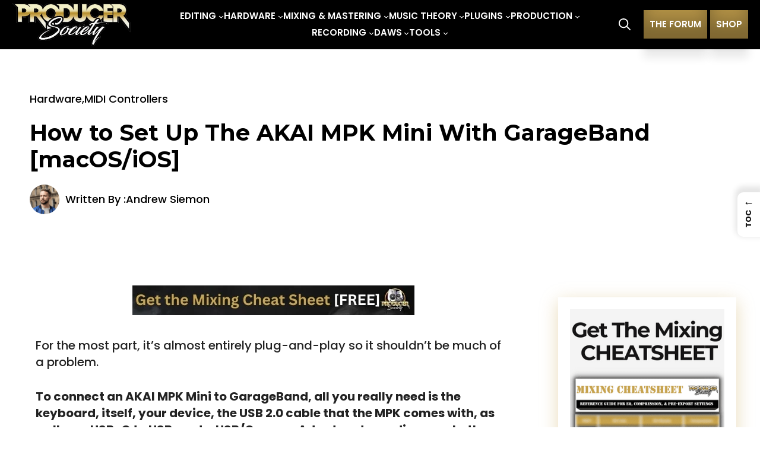

--- FILE ---
content_type: text/html; charset=UTF-8
request_url: https://producersociety.com/set-up-akai-mpk-mini-garageband-tutorial/
body_size: 37160
content:
<!DOCTYPE html>
<html lang="en-US">
<head>
	<meta charset="UTF-8">
	<title>How to Set Up The AKAI MPK Mini With GarageBand [macOS/iOS] &#8211; Producer Society</title>
<meta name='robots' content='max-image-preview:large' />
<meta name="viewport" content="width=device-width, initial-scale=1"><link rel='dns-prefetch' href='//scripts.mediavine.com' />
<link href='https://fonts.gstatic.com' crossorigin rel='preconnect' />
<link href='https://fonts.googleapis.com' crossorigin rel='preconnect' />
<link rel="alternate" type="application/rss+xml" title="Producer Society &raquo; Feed" href="https://producersociety.com/feed/" />
<link rel="alternate" type="application/rss+xml" title="Producer Society &raquo; Comments Feed" href="https://producersociety.com/comments/feed/" />
<link rel="alternate" title="oEmbed (JSON)" type="application/json+oembed" href="https://producersociety.com/wp-json/oembed/1.0/embed?url=https%3A%2F%2Fproducersociety.com%2Fset-up-akai-mpk-mini-garageband-tutorial%2F" />
<link rel="alternate" title="oEmbed (XML)" type="text/xml+oembed" href="https://producersociety.com/wp-json/oembed/1.0/embed?url=https%3A%2F%2Fproducersociety.com%2Fset-up-akai-mpk-mini-garageband-tutorial%2F&#038;format=xml" />
<style id='wp-img-auto-sizes-contain-inline-css'>
img:is([sizes=auto i],[sizes^="auto," i]){contain-intrinsic-size:3000px 1500px}
/*# sourceURL=wp-img-auto-sizes-contain-inline-css */
</style>
<style id='wp-emoji-styles-inline-css'>

	img.wp-smiley, img.emoji {
		display: inline !important;
		border: none !important;
		box-shadow: none !important;
		height: 1em !important;
		width: 1em !important;
		margin: 0 0.07em !important;
		vertical-align: -0.1em !important;
		background: none !important;
		padding: 0 !important;
	}
/*# sourceURL=wp-emoji-styles-inline-css */
</style>
<style id='wp-block-library-inline-css'>
:root{--wp-block-synced-color:#7a00df;--wp-block-synced-color--rgb:122,0,223;--wp-bound-block-color:var(--wp-block-synced-color);--wp-editor-canvas-background:#ddd;--wp-admin-theme-color:#007cba;--wp-admin-theme-color--rgb:0,124,186;--wp-admin-theme-color-darker-10:#006ba1;--wp-admin-theme-color-darker-10--rgb:0,107,160.5;--wp-admin-theme-color-darker-20:#005a87;--wp-admin-theme-color-darker-20--rgb:0,90,135;--wp-admin-border-width-focus:2px}@media (min-resolution:192dpi){:root{--wp-admin-border-width-focus:1.5px}}.wp-element-button{cursor:pointer}:root .has-very-light-gray-background-color{background-color:#eee}:root .has-very-dark-gray-background-color{background-color:#313131}:root .has-very-light-gray-color{color:#eee}:root .has-very-dark-gray-color{color:#313131}:root .has-vivid-green-cyan-to-vivid-cyan-blue-gradient-background{background:linear-gradient(135deg,#00d084,#0693e3)}:root .has-purple-crush-gradient-background{background:linear-gradient(135deg,#34e2e4,#4721fb 50%,#ab1dfe)}:root .has-hazy-dawn-gradient-background{background:linear-gradient(135deg,#faaca8,#dad0ec)}:root .has-subdued-olive-gradient-background{background:linear-gradient(135deg,#fafae1,#67a671)}:root .has-atomic-cream-gradient-background{background:linear-gradient(135deg,#fdd79a,#004a59)}:root .has-nightshade-gradient-background{background:linear-gradient(135deg,#330968,#31cdcf)}:root .has-midnight-gradient-background{background:linear-gradient(135deg,#020381,#2874fc)}:root{--wp--preset--font-size--normal:16px;--wp--preset--font-size--huge:42px}.has-regular-font-size{font-size:1em}.has-larger-font-size{font-size:2.625em}.has-normal-font-size{font-size:var(--wp--preset--font-size--normal)}.has-huge-font-size{font-size:var(--wp--preset--font-size--huge)}.has-text-align-center{text-align:center}.has-text-align-left{text-align:left}.has-text-align-right{text-align:right}.has-fit-text{white-space:nowrap!important}#end-resizable-editor-section{display:none}.aligncenter{clear:both}.items-justified-left{justify-content:flex-start}.items-justified-center{justify-content:center}.items-justified-right{justify-content:flex-end}.items-justified-space-between{justify-content:space-between}.screen-reader-text{border:0;clip-path:inset(50%);height:1px;margin:-1px;overflow:hidden;padding:0;position:absolute;width:1px;word-wrap:normal!important}.screen-reader-text:focus{background-color:#ddd;clip-path:none;color:#444;display:block;font-size:1em;height:auto;left:5px;line-height:normal;padding:15px 23px 14px;text-decoration:none;top:5px;width:auto;z-index:100000}html :where(.has-border-color){border-style:solid}html :where([style*=border-top-color]){border-top-style:solid}html :where([style*=border-right-color]){border-right-style:solid}html :where([style*=border-bottom-color]){border-bottom-style:solid}html :where([style*=border-left-color]){border-left-style:solid}html :where([style*=border-width]){border-style:solid}html :where([style*=border-top-width]){border-top-style:solid}html :where([style*=border-right-width]){border-right-style:solid}html :where([style*=border-bottom-width]){border-bottom-style:solid}html :where([style*=border-left-width]){border-left-style:solid}html :where(img[class*=wp-image-]){height:auto;max-width:100%}:where(figure){margin:0 0 1em}html :where(.is-position-sticky){--wp-admin--admin-bar--position-offset:var(--wp-admin--admin-bar--height,0px)}@media screen and (max-width:600px){html :where(.is-position-sticky){--wp-admin--admin-bar--position-offset:0px}}

/*# sourceURL=wp-block-library-inline-css */
</style><style id='wp-block-heading-inline-css'>
h1:where(.wp-block-heading).has-background,h2:where(.wp-block-heading).has-background,h3:where(.wp-block-heading).has-background,h4:where(.wp-block-heading).has-background,h5:where(.wp-block-heading).has-background,h6:where(.wp-block-heading).has-background{padding:1.25em 2.375em}h1.has-text-align-left[style*=writing-mode]:where([style*=vertical-lr]),h1.has-text-align-right[style*=writing-mode]:where([style*=vertical-rl]),h2.has-text-align-left[style*=writing-mode]:where([style*=vertical-lr]),h2.has-text-align-right[style*=writing-mode]:where([style*=vertical-rl]),h3.has-text-align-left[style*=writing-mode]:where([style*=vertical-lr]),h3.has-text-align-right[style*=writing-mode]:where([style*=vertical-rl]),h4.has-text-align-left[style*=writing-mode]:where([style*=vertical-lr]),h4.has-text-align-right[style*=writing-mode]:where([style*=vertical-rl]),h5.has-text-align-left[style*=writing-mode]:where([style*=vertical-lr]),h5.has-text-align-right[style*=writing-mode]:where([style*=vertical-rl]),h6.has-text-align-left[style*=writing-mode]:where([style*=vertical-lr]),h6.has-text-align-right[style*=writing-mode]:where([style*=vertical-rl]){rotate:180deg}
/*# sourceURL=https://producersociety.com/wp-includes/blocks/heading/style.min.css */
</style>
<style id='wp-block-image-inline-css'>
.wp-block-image>a,.wp-block-image>figure>a{display:inline-block}.wp-block-image img{box-sizing:border-box;height:auto;max-width:100%;vertical-align:bottom}@media not (prefers-reduced-motion){.wp-block-image img.hide{visibility:hidden}.wp-block-image img.show{animation:show-content-image .4s}}.wp-block-image[style*=border-radius] img,.wp-block-image[style*=border-radius]>a{border-radius:inherit}.wp-block-image.has-custom-border img{box-sizing:border-box}.wp-block-image.aligncenter{text-align:center}.wp-block-image.alignfull>a,.wp-block-image.alignwide>a{width:100%}.wp-block-image.alignfull img,.wp-block-image.alignwide img{height:auto;width:100%}.wp-block-image .aligncenter,.wp-block-image .alignleft,.wp-block-image .alignright,.wp-block-image.aligncenter,.wp-block-image.alignleft,.wp-block-image.alignright{display:table}.wp-block-image .aligncenter>figcaption,.wp-block-image .alignleft>figcaption,.wp-block-image .alignright>figcaption,.wp-block-image.aligncenter>figcaption,.wp-block-image.alignleft>figcaption,.wp-block-image.alignright>figcaption{caption-side:bottom;display:table-caption}.wp-block-image .alignleft{float:left;margin:.5em 1em .5em 0}.wp-block-image .alignright{float:right;margin:.5em 0 .5em 1em}.wp-block-image .aligncenter{margin-left:auto;margin-right:auto}.wp-block-image :where(figcaption){margin-bottom:1em;margin-top:.5em}.wp-block-image.is-style-circle-mask img{border-radius:9999px}@supports ((-webkit-mask-image:none) or (mask-image:none)) or (-webkit-mask-image:none){.wp-block-image.is-style-circle-mask img{border-radius:0;-webkit-mask-image:url('data:image/svg+xml;utf8,<svg viewBox="0 0 100 100" xmlns="http://www.w3.org/2000/svg"><circle cx="50" cy="50" r="50"/></svg>');mask-image:url('data:image/svg+xml;utf8,<svg viewBox="0 0 100 100" xmlns="http://www.w3.org/2000/svg"><circle cx="50" cy="50" r="50"/></svg>');mask-mode:alpha;-webkit-mask-position:center;mask-position:center;-webkit-mask-repeat:no-repeat;mask-repeat:no-repeat;-webkit-mask-size:contain;mask-size:contain}}:root :where(.wp-block-image.is-style-rounded img,.wp-block-image .is-style-rounded img){border-radius:9999px}.wp-block-image figure{margin:0}.wp-lightbox-container{display:flex;flex-direction:column;position:relative}.wp-lightbox-container img{cursor:zoom-in}.wp-lightbox-container img:hover+button{opacity:1}.wp-lightbox-container button{align-items:center;backdrop-filter:blur(16px) saturate(180%);background-color:#5a5a5a40;border:none;border-radius:4px;cursor:zoom-in;display:flex;height:20px;justify-content:center;opacity:0;padding:0;position:absolute;right:16px;text-align:center;top:16px;width:20px;z-index:100}@media not (prefers-reduced-motion){.wp-lightbox-container button{transition:opacity .2s ease}}.wp-lightbox-container button:focus-visible{outline:3px auto #5a5a5a40;outline:3px auto -webkit-focus-ring-color;outline-offset:3px}.wp-lightbox-container button:hover{cursor:pointer;opacity:1}.wp-lightbox-container button:focus{opacity:1}.wp-lightbox-container button:focus,.wp-lightbox-container button:hover,.wp-lightbox-container button:not(:hover):not(:active):not(.has-background){background-color:#5a5a5a40;border:none}.wp-lightbox-overlay{box-sizing:border-box;cursor:zoom-out;height:100vh;left:0;overflow:hidden;position:fixed;top:0;visibility:hidden;width:100%;z-index:100000}.wp-lightbox-overlay .close-button{align-items:center;cursor:pointer;display:flex;justify-content:center;min-height:40px;min-width:40px;padding:0;position:absolute;right:calc(env(safe-area-inset-right) + 16px);top:calc(env(safe-area-inset-top) + 16px);z-index:5000000}.wp-lightbox-overlay .close-button:focus,.wp-lightbox-overlay .close-button:hover,.wp-lightbox-overlay .close-button:not(:hover):not(:active):not(.has-background){background:none;border:none}.wp-lightbox-overlay .lightbox-image-container{height:var(--wp--lightbox-container-height);left:50%;overflow:hidden;position:absolute;top:50%;transform:translate(-50%,-50%);transform-origin:top left;width:var(--wp--lightbox-container-width);z-index:9999999999}.wp-lightbox-overlay .wp-block-image{align-items:center;box-sizing:border-box;display:flex;height:100%;justify-content:center;margin:0;position:relative;transform-origin:0 0;width:100%;z-index:3000000}.wp-lightbox-overlay .wp-block-image img{height:var(--wp--lightbox-image-height);min-height:var(--wp--lightbox-image-height);min-width:var(--wp--lightbox-image-width);width:var(--wp--lightbox-image-width)}.wp-lightbox-overlay .wp-block-image figcaption{display:none}.wp-lightbox-overlay button{background:none;border:none}.wp-lightbox-overlay .scrim{background-color:#fff;height:100%;opacity:.9;position:absolute;width:100%;z-index:2000000}.wp-lightbox-overlay.active{visibility:visible}@media not (prefers-reduced-motion){.wp-lightbox-overlay.active{animation:turn-on-visibility .25s both}.wp-lightbox-overlay.active img{animation:turn-on-visibility .35s both}.wp-lightbox-overlay.show-closing-animation:not(.active){animation:turn-off-visibility .35s both}.wp-lightbox-overlay.show-closing-animation:not(.active) img{animation:turn-off-visibility .25s both}.wp-lightbox-overlay.zoom.active{animation:none;opacity:1;visibility:visible}.wp-lightbox-overlay.zoom.active .lightbox-image-container{animation:lightbox-zoom-in .4s}.wp-lightbox-overlay.zoom.active .lightbox-image-container img{animation:none}.wp-lightbox-overlay.zoom.active .scrim{animation:turn-on-visibility .4s forwards}.wp-lightbox-overlay.zoom.show-closing-animation:not(.active){animation:none}.wp-lightbox-overlay.zoom.show-closing-animation:not(.active) .lightbox-image-container{animation:lightbox-zoom-out .4s}.wp-lightbox-overlay.zoom.show-closing-animation:not(.active) .lightbox-image-container img{animation:none}.wp-lightbox-overlay.zoom.show-closing-animation:not(.active) .scrim{animation:turn-off-visibility .4s forwards}}@keyframes show-content-image{0%{visibility:hidden}99%{visibility:hidden}to{visibility:visible}}@keyframes turn-on-visibility{0%{opacity:0}to{opacity:1}}@keyframes turn-off-visibility{0%{opacity:1;visibility:visible}99%{opacity:0;visibility:visible}to{opacity:0;visibility:hidden}}@keyframes lightbox-zoom-in{0%{transform:translate(calc((-100vw + var(--wp--lightbox-scrollbar-width))/2 + var(--wp--lightbox-initial-left-position)),calc(-50vh + var(--wp--lightbox-initial-top-position))) scale(var(--wp--lightbox-scale))}to{transform:translate(-50%,-50%) scale(1)}}@keyframes lightbox-zoom-out{0%{transform:translate(-50%,-50%) scale(1);visibility:visible}99%{visibility:visible}to{transform:translate(calc((-100vw + var(--wp--lightbox-scrollbar-width))/2 + var(--wp--lightbox-initial-left-position)),calc(-50vh + var(--wp--lightbox-initial-top-position))) scale(var(--wp--lightbox-scale));visibility:hidden}}
/*# sourceURL=https://producersociety.com/wp-includes/blocks/image/style.min.css */
</style>
<style id='wp-block-list-inline-css'>
ol,ul{box-sizing:border-box}:root :where(.wp-block-list.has-background){padding:1.25em 2.375em}
/*# sourceURL=https://producersociety.com/wp-includes/blocks/list/style.min.css */
</style>
<style id='wp-block-navigation-inline-css'>
.wp-block-navigation{position:relative}.wp-block-navigation ul{margin-bottom:0;margin-left:0;margin-top:0;padding-left:0}.wp-block-navigation ul,.wp-block-navigation ul li{list-style:none;padding:0}.wp-block-navigation .wp-block-navigation-item{align-items:center;background-color:inherit;display:flex;position:relative}.wp-block-navigation .wp-block-navigation-item .wp-block-navigation__submenu-container:empty{display:none}.wp-block-navigation .wp-block-navigation-item__content{display:block;z-index:1}.wp-block-navigation .wp-block-navigation-item__content.wp-block-navigation-item__content{color:inherit}.wp-block-navigation.has-text-decoration-underline .wp-block-navigation-item__content,.wp-block-navigation.has-text-decoration-underline .wp-block-navigation-item__content:active,.wp-block-navigation.has-text-decoration-underline .wp-block-navigation-item__content:focus{text-decoration:underline}.wp-block-navigation.has-text-decoration-line-through .wp-block-navigation-item__content,.wp-block-navigation.has-text-decoration-line-through .wp-block-navigation-item__content:active,.wp-block-navigation.has-text-decoration-line-through .wp-block-navigation-item__content:focus{text-decoration:line-through}.wp-block-navigation :where(a),.wp-block-navigation :where(a:active),.wp-block-navigation :where(a:focus){text-decoration:none}.wp-block-navigation .wp-block-navigation__submenu-icon{align-self:center;background-color:inherit;border:none;color:currentColor;display:inline-block;font-size:inherit;height:.6em;line-height:0;margin-left:.25em;padding:0;width:.6em}.wp-block-navigation .wp-block-navigation__submenu-icon svg{display:inline-block;stroke:currentColor;height:inherit;margin-top:.075em;width:inherit}.wp-block-navigation{--navigation-layout-justification-setting:flex-start;--navigation-layout-direction:row;--navigation-layout-wrap:wrap;--navigation-layout-justify:flex-start;--navigation-layout-align:center}.wp-block-navigation.is-vertical{--navigation-layout-direction:column;--navigation-layout-justify:initial;--navigation-layout-align:flex-start}.wp-block-navigation.no-wrap{--navigation-layout-wrap:nowrap}.wp-block-navigation.items-justified-center{--navigation-layout-justification-setting:center;--navigation-layout-justify:center}.wp-block-navigation.items-justified-center.is-vertical{--navigation-layout-align:center}.wp-block-navigation.items-justified-right{--navigation-layout-justification-setting:flex-end;--navigation-layout-justify:flex-end}.wp-block-navigation.items-justified-right.is-vertical{--navigation-layout-align:flex-end}.wp-block-navigation.items-justified-space-between{--navigation-layout-justification-setting:space-between;--navigation-layout-justify:space-between}.wp-block-navigation .has-child .wp-block-navigation__submenu-container{align-items:normal;background-color:inherit;color:inherit;display:flex;flex-direction:column;opacity:0;position:absolute;z-index:2}@media not (prefers-reduced-motion){.wp-block-navigation .has-child .wp-block-navigation__submenu-container{transition:opacity .1s linear}}.wp-block-navigation .has-child .wp-block-navigation__submenu-container{height:0;overflow:hidden;visibility:hidden;width:0}.wp-block-navigation .has-child .wp-block-navigation__submenu-container>.wp-block-navigation-item>.wp-block-navigation-item__content{display:flex;flex-grow:1;padding:.5em 1em}.wp-block-navigation .has-child .wp-block-navigation__submenu-container>.wp-block-navigation-item>.wp-block-navigation-item__content .wp-block-navigation__submenu-icon{margin-left:auto;margin-right:0}.wp-block-navigation .has-child .wp-block-navigation__submenu-container .wp-block-navigation-item__content{margin:0}.wp-block-navigation .has-child .wp-block-navigation__submenu-container{left:-1px;top:100%}@media (min-width:782px){.wp-block-navigation .has-child .wp-block-navigation__submenu-container .wp-block-navigation__submenu-container{left:100%;top:-1px}.wp-block-navigation .has-child .wp-block-navigation__submenu-container .wp-block-navigation__submenu-container:before{background:#0000;content:"";display:block;height:100%;position:absolute;right:100%;width:.5em}.wp-block-navigation .has-child .wp-block-navigation__submenu-container .wp-block-navigation__submenu-icon{margin-right:.25em}.wp-block-navigation .has-child .wp-block-navigation__submenu-container .wp-block-navigation__submenu-icon svg{transform:rotate(-90deg)}}.wp-block-navigation .has-child .wp-block-navigation-submenu__toggle[aria-expanded=true]~.wp-block-navigation__submenu-container,.wp-block-navigation .has-child:not(.open-on-click):hover>.wp-block-navigation__submenu-container,.wp-block-navigation .has-child:not(.open-on-click):not(.open-on-hover-click):focus-within>.wp-block-navigation__submenu-container{height:auto;min-width:200px;opacity:1;overflow:visible;visibility:visible;width:auto}.wp-block-navigation.has-background .has-child .wp-block-navigation__submenu-container{left:0;top:100%}@media (min-width:782px){.wp-block-navigation.has-background .has-child .wp-block-navigation__submenu-container .wp-block-navigation__submenu-container{left:100%;top:0}}.wp-block-navigation-submenu{display:flex;position:relative}.wp-block-navigation-submenu .wp-block-navigation__submenu-icon svg{stroke:currentColor}button.wp-block-navigation-item__content{background-color:initial;border:none;color:currentColor;font-family:inherit;font-size:inherit;font-style:inherit;font-weight:inherit;letter-spacing:inherit;line-height:inherit;text-align:left;text-transform:inherit}.wp-block-navigation-submenu__toggle{cursor:pointer}.wp-block-navigation-submenu__toggle[aria-expanded=true]+.wp-block-navigation__submenu-icon>svg,.wp-block-navigation-submenu__toggle[aria-expanded=true]>svg{transform:rotate(180deg)}.wp-block-navigation-item.open-on-click .wp-block-navigation-submenu__toggle{padding-left:0;padding-right:.85em}.wp-block-navigation-item.open-on-click .wp-block-navigation-submenu__toggle+.wp-block-navigation__submenu-icon{margin-left:-.6em;pointer-events:none}.wp-block-navigation-item.open-on-click button.wp-block-navigation-item__content:not(.wp-block-navigation-submenu__toggle){padding:0}.wp-block-navigation .wp-block-page-list,.wp-block-navigation__container,.wp-block-navigation__responsive-close,.wp-block-navigation__responsive-container,.wp-block-navigation__responsive-container-content,.wp-block-navigation__responsive-dialog{gap:inherit}:where(.wp-block-navigation.has-background .wp-block-navigation-item a:not(.wp-element-button)),:where(.wp-block-navigation.has-background .wp-block-navigation-submenu a:not(.wp-element-button)){padding:.5em 1em}:where(.wp-block-navigation .wp-block-navigation__submenu-container .wp-block-navigation-item a:not(.wp-element-button)),:where(.wp-block-navigation .wp-block-navigation__submenu-container .wp-block-navigation-submenu a:not(.wp-element-button)),:where(.wp-block-navigation .wp-block-navigation__submenu-container .wp-block-navigation-submenu button.wp-block-navigation-item__content),:where(.wp-block-navigation .wp-block-navigation__submenu-container .wp-block-pages-list__item button.wp-block-navigation-item__content){padding:.5em 1em}.wp-block-navigation.items-justified-right .wp-block-navigation__container .has-child .wp-block-navigation__submenu-container,.wp-block-navigation.items-justified-right .wp-block-page-list>.has-child .wp-block-navigation__submenu-container,.wp-block-navigation.items-justified-space-between .wp-block-page-list>.has-child:last-child .wp-block-navigation__submenu-container,.wp-block-navigation.items-justified-space-between>.wp-block-navigation__container>.has-child:last-child .wp-block-navigation__submenu-container{left:auto;right:0}.wp-block-navigation.items-justified-right .wp-block-navigation__container .has-child .wp-block-navigation__submenu-container .wp-block-navigation__submenu-container,.wp-block-navigation.items-justified-right .wp-block-page-list>.has-child .wp-block-navigation__submenu-container .wp-block-navigation__submenu-container,.wp-block-navigation.items-justified-space-between .wp-block-page-list>.has-child:last-child .wp-block-navigation__submenu-container .wp-block-navigation__submenu-container,.wp-block-navigation.items-justified-space-between>.wp-block-navigation__container>.has-child:last-child .wp-block-navigation__submenu-container .wp-block-navigation__submenu-container{left:-1px;right:-1px}@media (min-width:782px){.wp-block-navigation.items-justified-right .wp-block-navigation__container .has-child .wp-block-navigation__submenu-container .wp-block-navigation__submenu-container,.wp-block-navigation.items-justified-right .wp-block-page-list>.has-child .wp-block-navigation__submenu-container .wp-block-navigation__submenu-container,.wp-block-navigation.items-justified-space-between .wp-block-page-list>.has-child:last-child .wp-block-navigation__submenu-container .wp-block-navigation__submenu-container,.wp-block-navigation.items-justified-space-between>.wp-block-navigation__container>.has-child:last-child .wp-block-navigation__submenu-container .wp-block-navigation__submenu-container{left:auto;right:100%}}.wp-block-navigation:not(.has-background) .wp-block-navigation__submenu-container{background-color:#fff;border:1px solid #00000026}.wp-block-navigation.has-background .wp-block-navigation__submenu-container{background-color:inherit}.wp-block-navigation:not(.has-text-color) .wp-block-navigation__submenu-container{color:#000}.wp-block-navigation__container{align-items:var(--navigation-layout-align,initial);display:flex;flex-direction:var(--navigation-layout-direction,initial);flex-wrap:var(--navigation-layout-wrap,wrap);justify-content:var(--navigation-layout-justify,initial);list-style:none;margin:0;padding-left:0}.wp-block-navigation__container .is-responsive{display:none}.wp-block-navigation__container:only-child,.wp-block-page-list:only-child{flex-grow:1}@keyframes overlay-menu__fade-in-animation{0%{opacity:0;transform:translateY(.5em)}to{opacity:1;transform:translateY(0)}}.wp-block-navigation__responsive-container{bottom:0;display:none;left:0;position:fixed;right:0;top:0}.wp-block-navigation__responsive-container :where(.wp-block-navigation-item a){color:inherit}.wp-block-navigation__responsive-container .wp-block-navigation__responsive-container-content{align-items:var(--navigation-layout-align,initial);display:flex;flex-direction:var(--navigation-layout-direction,initial);flex-wrap:var(--navigation-layout-wrap,wrap);justify-content:var(--navigation-layout-justify,initial)}.wp-block-navigation__responsive-container:not(.is-menu-open.is-menu-open){background-color:inherit!important;color:inherit!important}.wp-block-navigation__responsive-container.is-menu-open{background-color:inherit;display:flex;flex-direction:column}@media not (prefers-reduced-motion){.wp-block-navigation__responsive-container.is-menu-open{animation:overlay-menu__fade-in-animation .1s ease-out;animation-fill-mode:forwards}}.wp-block-navigation__responsive-container.is-menu-open{overflow:auto;padding:clamp(1rem,var(--wp--style--root--padding-top),20rem) clamp(1rem,var(--wp--style--root--padding-right),20rem) clamp(1rem,var(--wp--style--root--padding-bottom),20rem) clamp(1rem,var(--wp--style--root--padding-left),20rem);z-index:100000}.wp-block-navigation__responsive-container.is-menu-open .wp-block-navigation__responsive-container-content{align-items:var(--navigation-layout-justification-setting,inherit);display:flex;flex-direction:column;flex-wrap:nowrap;overflow:visible;padding-top:calc(2rem + 24px)}.wp-block-navigation__responsive-container.is-menu-open .wp-block-navigation__responsive-container-content,.wp-block-navigation__responsive-container.is-menu-open .wp-block-navigation__responsive-container-content .wp-block-navigation__container,.wp-block-navigation__responsive-container.is-menu-open .wp-block-navigation__responsive-container-content .wp-block-page-list{justify-content:flex-start}.wp-block-navigation__responsive-container.is-menu-open .wp-block-navigation__responsive-container-content .wp-block-navigation__submenu-icon{display:none}.wp-block-navigation__responsive-container.is-menu-open .wp-block-navigation__responsive-container-content .has-child .wp-block-navigation__submenu-container{border:none;height:auto;min-width:200px;opacity:1;overflow:initial;padding-left:2rem;padding-right:2rem;position:static;visibility:visible;width:auto}.wp-block-navigation__responsive-container.is-menu-open .wp-block-navigation__responsive-container-content .wp-block-navigation__container,.wp-block-navigation__responsive-container.is-menu-open .wp-block-navigation__responsive-container-content .wp-block-navigation__submenu-container{gap:inherit}.wp-block-navigation__responsive-container.is-menu-open .wp-block-navigation__responsive-container-content .wp-block-navigation__submenu-container{padding-top:var(--wp--style--block-gap,2em)}.wp-block-navigation__responsive-container.is-menu-open .wp-block-navigation__responsive-container-content .wp-block-navigation-item__content{padding:0}.wp-block-navigation__responsive-container.is-menu-open .wp-block-navigation__responsive-container-content .wp-block-navigation-item,.wp-block-navigation__responsive-container.is-menu-open .wp-block-navigation__responsive-container-content .wp-block-navigation__container,.wp-block-navigation__responsive-container.is-menu-open .wp-block-navigation__responsive-container-content .wp-block-page-list{align-items:var(--navigation-layout-justification-setting,initial);display:flex;flex-direction:column}.wp-block-navigation__responsive-container.is-menu-open .wp-block-navigation-item,.wp-block-navigation__responsive-container.is-menu-open .wp-block-navigation-item .wp-block-navigation__submenu-container,.wp-block-navigation__responsive-container.is-menu-open .wp-block-navigation__container,.wp-block-navigation__responsive-container.is-menu-open .wp-block-page-list{background:#0000!important;color:inherit!important}.wp-block-navigation__responsive-container.is-menu-open .wp-block-navigation__submenu-container.wp-block-navigation__submenu-container.wp-block-navigation__submenu-container.wp-block-navigation__submenu-container{left:auto;right:auto}@media (min-width:600px){.wp-block-navigation__responsive-container:not(.hidden-by-default):not(.is-menu-open){background-color:inherit;display:block;position:relative;width:100%;z-index:auto}.wp-block-navigation__responsive-container:not(.hidden-by-default):not(.is-menu-open) .wp-block-navigation__responsive-container-close{display:none}.wp-block-navigation__responsive-container.is-menu-open .wp-block-navigation__submenu-container.wp-block-navigation__submenu-container.wp-block-navigation__submenu-container.wp-block-navigation__submenu-container{left:0}}.wp-block-navigation:not(.has-background) .wp-block-navigation__responsive-container.is-menu-open{background-color:#fff}.wp-block-navigation:not(.has-text-color) .wp-block-navigation__responsive-container.is-menu-open{color:#000}.wp-block-navigation__toggle_button_label{font-size:1rem;font-weight:700}.wp-block-navigation__responsive-container-close,.wp-block-navigation__responsive-container-open{background:#0000;border:none;color:currentColor;cursor:pointer;margin:0;padding:0;text-transform:inherit;vertical-align:middle}.wp-block-navigation__responsive-container-close svg,.wp-block-navigation__responsive-container-open svg{fill:currentColor;display:block;height:24px;pointer-events:none;width:24px}.wp-block-navigation__responsive-container-open{display:flex}.wp-block-navigation__responsive-container-open.wp-block-navigation__responsive-container-open.wp-block-navigation__responsive-container-open{font-family:inherit;font-size:inherit;font-weight:inherit}@media (min-width:600px){.wp-block-navigation__responsive-container-open:not(.always-shown){display:none}}.wp-block-navigation__responsive-container-close{position:absolute;right:0;top:0;z-index:2}.wp-block-navigation__responsive-container-close.wp-block-navigation__responsive-container-close.wp-block-navigation__responsive-container-close{font-family:inherit;font-size:inherit;font-weight:inherit}.wp-block-navigation__responsive-close{width:100%}.has-modal-open .wp-block-navigation__responsive-close{margin-left:auto;margin-right:auto;max-width:var(--wp--style--global--wide-size,100%)}.wp-block-navigation__responsive-close:focus{outline:none}.is-menu-open .wp-block-navigation__responsive-close,.is-menu-open .wp-block-navigation__responsive-container-content,.is-menu-open .wp-block-navigation__responsive-dialog{box-sizing:border-box}.wp-block-navigation__responsive-dialog{position:relative}.has-modal-open .admin-bar .is-menu-open .wp-block-navigation__responsive-dialog{margin-top:46px}@media (min-width:782px){.has-modal-open .admin-bar .is-menu-open .wp-block-navigation__responsive-dialog{margin-top:32px}}html.has-modal-open{overflow:hidden}
/*# sourceURL=https://producersociety.com/wp-includes/blocks/navigation/style.min.css */
</style>
<style id='wp-block-navigation-link-inline-css'>
.wp-block-navigation .wp-block-navigation-item__label{overflow-wrap:break-word}.wp-block-navigation .wp-block-navigation-item__description{display:none}.link-ui-tools{outline:1px solid #f0f0f0;padding:8px}.link-ui-block-inserter{padding-top:8px}.link-ui-block-inserter__back{margin-left:8px;text-transform:uppercase}
/*# sourceURL=https://producersociety.com/wp-includes/blocks/navigation-link/style.min.css */
</style>
<style id='wp-block-site-logo-inline-css'>
.wp-block-site-logo{box-sizing:border-box;line-height:0}.wp-block-site-logo a{display:inline-block;line-height:0}.wp-block-site-logo.is-default-size img{height:auto;width:120px}.wp-block-site-logo img{height:auto;max-width:100%}.wp-block-site-logo a,.wp-block-site-logo img{border-radius:inherit}.wp-block-site-logo.aligncenter{margin-left:auto;margin-right:auto;text-align:center}:root :where(.wp-block-site-logo.is-style-rounded){border-radius:9999px}
/*# sourceURL=https://producersociety.com/wp-includes/blocks/site-logo/style.min.css */
</style>
<style id='wp-block-columns-inline-css'>
.wp-block-columns{box-sizing:border-box;display:flex;flex-wrap:wrap!important}@media (min-width:782px){.wp-block-columns{flex-wrap:nowrap!important}}.wp-block-columns{align-items:normal!important}.wp-block-columns.are-vertically-aligned-top{align-items:flex-start}.wp-block-columns.are-vertically-aligned-center{align-items:center}.wp-block-columns.are-vertically-aligned-bottom{align-items:flex-end}@media (max-width:781px){.wp-block-columns:not(.is-not-stacked-on-mobile)>.wp-block-column{flex-basis:100%!important}}@media (min-width:782px){.wp-block-columns:not(.is-not-stacked-on-mobile)>.wp-block-column{flex-basis:0;flex-grow:1}.wp-block-columns:not(.is-not-stacked-on-mobile)>.wp-block-column[style*=flex-basis]{flex-grow:0}}.wp-block-columns.is-not-stacked-on-mobile{flex-wrap:nowrap!important}.wp-block-columns.is-not-stacked-on-mobile>.wp-block-column{flex-basis:0;flex-grow:1}.wp-block-columns.is-not-stacked-on-mobile>.wp-block-column[style*=flex-basis]{flex-grow:0}:where(.wp-block-columns){margin-bottom:1.75em}:where(.wp-block-columns.has-background){padding:1.25em 2.375em}.wp-block-column{flex-grow:1;min-width:0;overflow-wrap:break-word;word-break:break-word}.wp-block-column.is-vertically-aligned-top{align-self:flex-start}.wp-block-column.is-vertically-aligned-center{align-self:center}.wp-block-column.is-vertically-aligned-bottom{align-self:flex-end}.wp-block-column.is-vertically-aligned-stretch{align-self:stretch}.wp-block-column.is-vertically-aligned-bottom,.wp-block-column.is-vertically-aligned-center,.wp-block-column.is-vertically-aligned-top{width:100%}
/*# sourceURL=https://producersociety.com/wp-includes/blocks/columns/style.min.css */
</style>
<style id='wp-block-paragraph-inline-css'>
.is-small-text{font-size:.875em}.is-regular-text{font-size:1em}.is-large-text{font-size:2.25em}.is-larger-text{font-size:3em}.has-drop-cap:not(:focus):first-letter{float:left;font-size:8.4em;font-style:normal;font-weight:100;line-height:.68;margin:.05em .1em 0 0;text-transform:uppercase}body.rtl .has-drop-cap:not(:focus):first-letter{float:none;margin-left:.1em}p.has-drop-cap.has-background{overflow:hidden}:root :where(p.has-background){padding:1.25em 2.375em}:where(p.has-text-color:not(.has-link-color)) a{color:inherit}p.has-text-align-left[style*="writing-mode:vertical-lr"],p.has-text-align-right[style*="writing-mode:vertical-rl"]{rotate:180deg}
/*# sourceURL=https://producersociety.com/wp-includes/blocks/paragraph/style.min.css */
</style>
<style id='wp-block-social-links-inline-css'>
.wp-block-social-links{background:none;box-sizing:border-box;margin-left:0;padding-left:0;padding-right:0;text-indent:0}.wp-block-social-links .wp-social-link a,.wp-block-social-links .wp-social-link a:hover{border-bottom:0;box-shadow:none;text-decoration:none}.wp-block-social-links .wp-social-link svg{height:1em;width:1em}.wp-block-social-links .wp-social-link span:not(.screen-reader-text){font-size:.65em;margin-left:.5em;margin-right:.5em}.wp-block-social-links.has-small-icon-size{font-size:16px}.wp-block-social-links,.wp-block-social-links.has-normal-icon-size{font-size:24px}.wp-block-social-links.has-large-icon-size{font-size:36px}.wp-block-social-links.has-huge-icon-size{font-size:48px}.wp-block-social-links.aligncenter{display:flex;justify-content:center}.wp-block-social-links.alignright{justify-content:flex-end}.wp-block-social-link{border-radius:9999px;display:block}@media not (prefers-reduced-motion){.wp-block-social-link{transition:transform .1s ease}}.wp-block-social-link{height:auto}.wp-block-social-link a{align-items:center;display:flex;line-height:0}.wp-block-social-link:hover{transform:scale(1.1)}.wp-block-social-links .wp-block-social-link.wp-social-link{display:inline-block;margin:0;padding:0}.wp-block-social-links .wp-block-social-link.wp-social-link .wp-block-social-link-anchor,.wp-block-social-links .wp-block-social-link.wp-social-link .wp-block-social-link-anchor svg,.wp-block-social-links .wp-block-social-link.wp-social-link .wp-block-social-link-anchor:active,.wp-block-social-links .wp-block-social-link.wp-social-link .wp-block-social-link-anchor:hover,.wp-block-social-links .wp-block-social-link.wp-social-link .wp-block-social-link-anchor:visited{color:currentColor;fill:currentColor}:where(.wp-block-social-links:not(.is-style-logos-only)) .wp-social-link{background-color:#f0f0f0;color:#444}:where(.wp-block-social-links:not(.is-style-logos-only)) .wp-social-link-amazon{background-color:#f90;color:#fff}:where(.wp-block-social-links:not(.is-style-logos-only)) .wp-social-link-bandcamp{background-color:#1ea0c3;color:#fff}:where(.wp-block-social-links:not(.is-style-logos-only)) .wp-social-link-behance{background-color:#0757fe;color:#fff}:where(.wp-block-social-links:not(.is-style-logos-only)) .wp-social-link-bluesky{background-color:#0a7aff;color:#fff}:where(.wp-block-social-links:not(.is-style-logos-only)) .wp-social-link-codepen{background-color:#1e1f26;color:#fff}:where(.wp-block-social-links:not(.is-style-logos-only)) .wp-social-link-deviantart{background-color:#02e49b;color:#fff}:where(.wp-block-social-links:not(.is-style-logos-only)) .wp-social-link-discord{background-color:#5865f2;color:#fff}:where(.wp-block-social-links:not(.is-style-logos-only)) .wp-social-link-dribbble{background-color:#e94c89;color:#fff}:where(.wp-block-social-links:not(.is-style-logos-only)) .wp-social-link-dropbox{background-color:#4280ff;color:#fff}:where(.wp-block-social-links:not(.is-style-logos-only)) .wp-social-link-etsy{background-color:#f45800;color:#fff}:where(.wp-block-social-links:not(.is-style-logos-only)) .wp-social-link-facebook{background-color:#0866ff;color:#fff}:where(.wp-block-social-links:not(.is-style-logos-only)) .wp-social-link-fivehundredpx{background-color:#000;color:#fff}:where(.wp-block-social-links:not(.is-style-logos-only)) .wp-social-link-flickr{background-color:#0461dd;color:#fff}:where(.wp-block-social-links:not(.is-style-logos-only)) .wp-social-link-foursquare{background-color:#e65678;color:#fff}:where(.wp-block-social-links:not(.is-style-logos-only)) .wp-social-link-github{background-color:#24292d;color:#fff}:where(.wp-block-social-links:not(.is-style-logos-only)) .wp-social-link-goodreads{background-color:#eceadd;color:#382110}:where(.wp-block-social-links:not(.is-style-logos-only)) .wp-social-link-google{background-color:#ea4434;color:#fff}:where(.wp-block-social-links:not(.is-style-logos-only)) .wp-social-link-gravatar{background-color:#1d4fc4;color:#fff}:where(.wp-block-social-links:not(.is-style-logos-only)) .wp-social-link-instagram{background-color:#f00075;color:#fff}:where(.wp-block-social-links:not(.is-style-logos-only)) .wp-social-link-lastfm{background-color:#e21b24;color:#fff}:where(.wp-block-social-links:not(.is-style-logos-only)) .wp-social-link-linkedin{background-color:#0d66c2;color:#fff}:where(.wp-block-social-links:not(.is-style-logos-only)) .wp-social-link-mastodon{background-color:#3288d4;color:#fff}:where(.wp-block-social-links:not(.is-style-logos-only)) .wp-social-link-medium{background-color:#000;color:#fff}:where(.wp-block-social-links:not(.is-style-logos-only)) .wp-social-link-meetup{background-color:#f6405f;color:#fff}:where(.wp-block-social-links:not(.is-style-logos-only)) .wp-social-link-patreon{background-color:#000;color:#fff}:where(.wp-block-social-links:not(.is-style-logos-only)) .wp-social-link-pinterest{background-color:#e60122;color:#fff}:where(.wp-block-social-links:not(.is-style-logos-only)) .wp-social-link-pocket{background-color:#ef4155;color:#fff}:where(.wp-block-social-links:not(.is-style-logos-only)) .wp-social-link-reddit{background-color:#ff4500;color:#fff}:where(.wp-block-social-links:not(.is-style-logos-only)) .wp-social-link-skype{background-color:#0478d7;color:#fff}:where(.wp-block-social-links:not(.is-style-logos-only)) .wp-social-link-snapchat{background-color:#fefc00;color:#fff;stroke:#000}:where(.wp-block-social-links:not(.is-style-logos-only)) .wp-social-link-soundcloud{background-color:#ff5600;color:#fff}:where(.wp-block-social-links:not(.is-style-logos-only)) .wp-social-link-spotify{background-color:#1bd760;color:#fff}:where(.wp-block-social-links:not(.is-style-logos-only)) .wp-social-link-telegram{background-color:#2aabee;color:#fff}:where(.wp-block-social-links:not(.is-style-logos-only)) .wp-social-link-threads{background-color:#000;color:#fff}:where(.wp-block-social-links:not(.is-style-logos-only)) .wp-social-link-tiktok{background-color:#000;color:#fff}:where(.wp-block-social-links:not(.is-style-logos-only)) .wp-social-link-tumblr{background-color:#011835;color:#fff}:where(.wp-block-social-links:not(.is-style-logos-only)) .wp-social-link-twitch{background-color:#6440a4;color:#fff}:where(.wp-block-social-links:not(.is-style-logos-only)) .wp-social-link-twitter{background-color:#1da1f2;color:#fff}:where(.wp-block-social-links:not(.is-style-logos-only)) .wp-social-link-vimeo{background-color:#1eb7ea;color:#fff}:where(.wp-block-social-links:not(.is-style-logos-only)) .wp-social-link-vk{background-color:#4680c2;color:#fff}:where(.wp-block-social-links:not(.is-style-logos-only)) .wp-social-link-wordpress{background-color:#3499cd;color:#fff}:where(.wp-block-social-links:not(.is-style-logos-only)) .wp-social-link-whatsapp{background-color:#25d366;color:#fff}:where(.wp-block-social-links:not(.is-style-logos-only)) .wp-social-link-x{background-color:#000;color:#fff}:where(.wp-block-social-links:not(.is-style-logos-only)) .wp-social-link-yelp{background-color:#d32422;color:#fff}:where(.wp-block-social-links:not(.is-style-logos-only)) .wp-social-link-youtube{background-color:red;color:#fff}:where(.wp-block-social-links.is-style-logos-only) .wp-social-link{background:none}:where(.wp-block-social-links.is-style-logos-only) .wp-social-link svg{height:1.25em;width:1.25em}:where(.wp-block-social-links.is-style-logos-only) .wp-social-link-amazon{color:#f90}:where(.wp-block-social-links.is-style-logos-only) .wp-social-link-bandcamp{color:#1ea0c3}:where(.wp-block-social-links.is-style-logos-only) .wp-social-link-behance{color:#0757fe}:where(.wp-block-social-links.is-style-logos-only) .wp-social-link-bluesky{color:#0a7aff}:where(.wp-block-social-links.is-style-logos-only) .wp-social-link-codepen{color:#1e1f26}:where(.wp-block-social-links.is-style-logos-only) .wp-social-link-deviantart{color:#02e49b}:where(.wp-block-social-links.is-style-logos-only) .wp-social-link-discord{color:#5865f2}:where(.wp-block-social-links.is-style-logos-only) .wp-social-link-dribbble{color:#e94c89}:where(.wp-block-social-links.is-style-logos-only) .wp-social-link-dropbox{color:#4280ff}:where(.wp-block-social-links.is-style-logos-only) .wp-social-link-etsy{color:#f45800}:where(.wp-block-social-links.is-style-logos-only) .wp-social-link-facebook{color:#0866ff}:where(.wp-block-social-links.is-style-logos-only) .wp-social-link-fivehundredpx{color:#000}:where(.wp-block-social-links.is-style-logos-only) .wp-social-link-flickr{color:#0461dd}:where(.wp-block-social-links.is-style-logos-only) .wp-social-link-foursquare{color:#e65678}:where(.wp-block-social-links.is-style-logos-only) .wp-social-link-github{color:#24292d}:where(.wp-block-social-links.is-style-logos-only) .wp-social-link-goodreads{color:#382110}:where(.wp-block-social-links.is-style-logos-only) .wp-social-link-google{color:#ea4434}:where(.wp-block-social-links.is-style-logos-only) .wp-social-link-gravatar{color:#1d4fc4}:where(.wp-block-social-links.is-style-logos-only) .wp-social-link-instagram{color:#f00075}:where(.wp-block-social-links.is-style-logos-only) .wp-social-link-lastfm{color:#e21b24}:where(.wp-block-social-links.is-style-logos-only) .wp-social-link-linkedin{color:#0d66c2}:where(.wp-block-social-links.is-style-logos-only) .wp-social-link-mastodon{color:#3288d4}:where(.wp-block-social-links.is-style-logos-only) .wp-social-link-medium{color:#000}:where(.wp-block-social-links.is-style-logos-only) .wp-social-link-meetup{color:#f6405f}:where(.wp-block-social-links.is-style-logos-only) .wp-social-link-patreon{color:#000}:where(.wp-block-social-links.is-style-logos-only) .wp-social-link-pinterest{color:#e60122}:where(.wp-block-social-links.is-style-logos-only) .wp-social-link-pocket{color:#ef4155}:where(.wp-block-social-links.is-style-logos-only) .wp-social-link-reddit{color:#ff4500}:where(.wp-block-social-links.is-style-logos-only) .wp-social-link-skype{color:#0478d7}:where(.wp-block-social-links.is-style-logos-only) .wp-social-link-snapchat{color:#fff;stroke:#000}:where(.wp-block-social-links.is-style-logos-only) .wp-social-link-soundcloud{color:#ff5600}:where(.wp-block-social-links.is-style-logos-only) .wp-social-link-spotify{color:#1bd760}:where(.wp-block-social-links.is-style-logos-only) .wp-social-link-telegram{color:#2aabee}:where(.wp-block-social-links.is-style-logos-only) .wp-social-link-threads{color:#000}:where(.wp-block-social-links.is-style-logos-only) .wp-social-link-tiktok{color:#000}:where(.wp-block-social-links.is-style-logos-only) .wp-social-link-tumblr{color:#011835}:where(.wp-block-social-links.is-style-logos-only) .wp-social-link-twitch{color:#6440a4}:where(.wp-block-social-links.is-style-logos-only) .wp-social-link-twitter{color:#1da1f2}:where(.wp-block-social-links.is-style-logos-only) .wp-social-link-vimeo{color:#1eb7ea}:where(.wp-block-social-links.is-style-logos-only) .wp-social-link-vk{color:#4680c2}:where(.wp-block-social-links.is-style-logos-only) .wp-social-link-whatsapp{color:#25d366}:where(.wp-block-social-links.is-style-logos-only) .wp-social-link-wordpress{color:#3499cd}:where(.wp-block-social-links.is-style-logos-only) .wp-social-link-x{color:#000}:where(.wp-block-social-links.is-style-logos-only) .wp-social-link-yelp{color:#d32422}:where(.wp-block-social-links.is-style-logos-only) .wp-social-link-youtube{color:red}.wp-block-social-links.is-style-pill-shape .wp-social-link{width:auto}:root :where(.wp-block-social-links .wp-social-link a){padding:.25em}:root :where(.wp-block-social-links.is-style-logos-only .wp-social-link a){padding:0}:root :where(.wp-block-social-links.is-style-pill-shape .wp-social-link a){padding-left:.6666666667em;padding-right:.6666666667em}.wp-block-social-links:not(.has-icon-color):not(.has-icon-background-color) .wp-social-link-snapchat .wp-block-social-link-label{color:#000}
/*# sourceURL=https://producersociety.com/wp-includes/blocks/social-links/style.min.css */
</style>
<style id='wp-block-spacer-inline-css'>
.wp-block-spacer{clear:both}
/*# sourceURL=https://producersociety.com/wp-includes/blocks/spacer/style.min.css */
</style>
<style id='global-styles-inline-css'>
:root{--wp--preset--aspect-ratio--square: 1;--wp--preset--aspect-ratio--4-3: 4/3;--wp--preset--aspect-ratio--3-4: 3/4;--wp--preset--aspect-ratio--3-2: 3/2;--wp--preset--aspect-ratio--2-3: 2/3;--wp--preset--aspect-ratio--16-9: 16/9;--wp--preset--aspect-ratio--9-16: 9/16;--wp--preset--color--black: #000000;--wp--preset--color--cyan-bluish-gray: #abb8c3;--wp--preset--color--white: #ffffff;--wp--preset--color--pale-pink: #f78da7;--wp--preset--color--vivid-red: #cf2e2e;--wp--preset--color--luminous-vivid-orange: #ff6900;--wp--preset--color--luminous-vivid-amber: #fcb900;--wp--preset--color--light-green-cyan: #7bdcb5;--wp--preset--color--vivid-green-cyan: #00d084;--wp--preset--color--pale-cyan-blue: #8ed1fc;--wp--preset--color--vivid-cyan-blue: #0693e3;--wp--preset--color--vivid-purple: #9b51e0;--wp--preset--color--contrast: var(--contrast);--wp--preset--color--contrast-2: var(--contrast-2);--wp--preset--color--contrast-3: var(--contrast-3);--wp--preset--color--base: var(--base);--wp--preset--color--base-2: var(--base-2);--wp--preset--color--base-3: var(--base-3);--wp--preset--color--accent: var(--accent);--wp--preset--gradient--vivid-cyan-blue-to-vivid-purple: linear-gradient(135deg,rgb(6,147,227) 0%,rgb(155,81,224) 100%);--wp--preset--gradient--light-green-cyan-to-vivid-green-cyan: linear-gradient(135deg,rgb(122,220,180) 0%,rgb(0,208,130) 100%);--wp--preset--gradient--luminous-vivid-amber-to-luminous-vivid-orange: linear-gradient(135deg,rgb(252,185,0) 0%,rgb(255,105,0) 100%);--wp--preset--gradient--luminous-vivid-orange-to-vivid-red: linear-gradient(135deg,rgb(255,105,0) 0%,rgb(207,46,46) 100%);--wp--preset--gradient--very-light-gray-to-cyan-bluish-gray: linear-gradient(135deg,rgb(238,238,238) 0%,rgb(169,184,195) 100%);--wp--preset--gradient--cool-to-warm-spectrum: linear-gradient(135deg,rgb(74,234,220) 0%,rgb(151,120,209) 20%,rgb(207,42,186) 40%,rgb(238,44,130) 60%,rgb(251,105,98) 80%,rgb(254,248,76) 100%);--wp--preset--gradient--blush-light-purple: linear-gradient(135deg,rgb(255,206,236) 0%,rgb(152,150,240) 100%);--wp--preset--gradient--blush-bordeaux: linear-gradient(135deg,rgb(254,205,165) 0%,rgb(254,45,45) 50%,rgb(107,0,62) 100%);--wp--preset--gradient--luminous-dusk: linear-gradient(135deg,rgb(255,203,112) 0%,rgb(199,81,192) 50%,rgb(65,88,208) 100%);--wp--preset--gradient--pale-ocean: linear-gradient(135deg,rgb(255,245,203) 0%,rgb(182,227,212) 50%,rgb(51,167,181) 100%);--wp--preset--gradient--electric-grass: linear-gradient(135deg,rgb(202,248,128) 0%,rgb(113,206,126) 100%);--wp--preset--gradient--midnight: linear-gradient(135deg,rgb(2,3,129) 0%,rgb(40,116,252) 100%);--wp--preset--font-size--small: 13px;--wp--preset--font-size--medium: 20px;--wp--preset--font-size--large: 36px;--wp--preset--font-size--x-large: 42px;--wp--preset--spacing--20: 0.44rem;--wp--preset--spacing--30: 0.67rem;--wp--preset--spacing--40: 1rem;--wp--preset--spacing--50: 1.5rem;--wp--preset--spacing--60: 2.25rem;--wp--preset--spacing--70: 3.38rem;--wp--preset--spacing--80: 5.06rem;--wp--preset--shadow--natural: 6px 6px 9px rgba(0, 0, 0, 0.2);--wp--preset--shadow--deep: 12px 12px 50px rgba(0, 0, 0, 0.4);--wp--preset--shadow--sharp: 6px 6px 0px rgba(0, 0, 0, 0.2);--wp--preset--shadow--outlined: 6px 6px 0px -3px rgb(255, 255, 255), 6px 6px rgb(0, 0, 0);--wp--preset--shadow--crisp: 6px 6px 0px rgb(0, 0, 0);}:where(.is-layout-flex){gap: 0.5em;}:where(.is-layout-grid){gap: 0.5em;}body .is-layout-flex{display: flex;}.is-layout-flex{flex-wrap: wrap;align-items: center;}.is-layout-flex > :is(*, div){margin: 0;}body .is-layout-grid{display: grid;}.is-layout-grid > :is(*, div){margin: 0;}:where(.wp-block-columns.is-layout-flex){gap: 2em;}:where(.wp-block-columns.is-layout-grid){gap: 2em;}:where(.wp-block-post-template.is-layout-flex){gap: 1.25em;}:where(.wp-block-post-template.is-layout-grid){gap: 1.25em;}.has-black-color{color: var(--wp--preset--color--black) !important;}.has-cyan-bluish-gray-color{color: var(--wp--preset--color--cyan-bluish-gray) !important;}.has-white-color{color: var(--wp--preset--color--white) !important;}.has-pale-pink-color{color: var(--wp--preset--color--pale-pink) !important;}.has-vivid-red-color{color: var(--wp--preset--color--vivid-red) !important;}.has-luminous-vivid-orange-color{color: var(--wp--preset--color--luminous-vivid-orange) !important;}.has-luminous-vivid-amber-color{color: var(--wp--preset--color--luminous-vivid-amber) !important;}.has-light-green-cyan-color{color: var(--wp--preset--color--light-green-cyan) !important;}.has-vivid-green-cyan-color{color: var(--wp--preset--color--vivid-green-cyan) !important;}.has-pale-cyan-blue-color{color: var(--wp--preset--color--pale-cyan-blue) !important;}.has-vivid-cyan-blue-color{color: var(--wp--preset--color--vivid-cyan-blue) !important;}.has-vivid-purple-color{color: var(--wp--preset--color--vivid-purple) !important;}.has-black-background-color{background-color: var(--wp--preset--color--black) !important;}.has-cyan-bluish-gray-background-color{background-color: var(--wp--preset--color--cyan-bluish-gray) !important;}.has-white-background-color{background-color: var(--wp--preset--color--white) !important;}.has-pale-pink-background-color{background-color: var(--wp--preset--color--pale-pink) !important;}.has-vivid-red-background-color{background-color: var(--wp--preset--color--vivid-red) !important;}.has-luminous-vivid-orange-background-color{background-color: var(--wp--preset--color--luminous-vivid-orange) !important;}.has-luminous-vivid-amber-background-color{background-color: var(--wp--preset--color--luminous-vivid-amber) !important;}.has-light-green-cyan-background-color{background-color: var(--wp--preset--color--light-green-cyan) !important;}.has-vivid-green-cyan-background-color{background-color: var(--wp--preset--color--vivid-green-cyan) !important;}.has-pale-cyan-blue-background-color{background-color: var(--wp--preset--color--pale-cyan-blue) !important;}.has-vivid-cyan-blue-background-color{background-color: var(--wp--preset--color--vivid-cyan-blue) !important;}.has-vivid-purple-background-color{background-color: var(--wp--preset--color--vivid-purple) !important;}.has-black-border-color{border-color: var(--wp--preset--color--black) !important;}.has-cyan-bluish-gray-border-color{border-color: var(--wp--preset--color--cyan-bluish-gray) !important;}.has-white-border-color{border-color: var(--wp--preset--color--white) !important;}.has-pale-pink-border-color{border-color: var(--wp--preset--color--pale-pink) !important;}.has-vivid-red-border-color{border-color: var(--wp--preset--color--vivid-red) !important;}.has-luminous-vivid-orange-border-color{border-color: var(--wp--preset--color--luminous-vivid-orange) !important;}.has-luminous-vivid-amber-border-color{border-color: var(--wp--preset--color--luminous-vivid-amber) !important;}.has-light-green-cyan-border-color{border-color: var(--wp--preset--color--light-green-cyan) !important;}.has-vivid-green-cyan-border-color{border-color: var(--wp--preset--color--vivid-green-cyan) !important;}.has-pale-cyan-blue-border-color{border-color: var(--wp--preset--color--pale-cyan-blue) !important;}.has-vivid-cyan-blue-border-color{border-color: var(--wp--preset--color--vivid-cyan-blue) !important;}.has-vivid-purple-border-color{border-color: var(--wp--preset--color--vivid-purple) !important;}.has-vivid-cyan-blue-to-vivid-purple-gradient-background{background: var(--wp--preset--gradient--vivid-cyan-blue-to-vivid-purple) !important;}.has-light-green-cyan-to-vivid-green-cyan-gradient-background{background: var(--wp--preset--gradient--light-green-cyan-to-vivid-green-cyan) !important;}.has-luminous-vivid-amber-to-luminous-vivid-orange-gradient-background{background: var(--wp--preset--gradient--luminous-vivid-amber-to-luminous-vivid-orange) !important;}.has-luminous-vivid-orange-to-vivid-red-gradient-background{background: var(--wp--preset--gradient--luminous-vivid-orange-to-vivid-red) !important;}.has-very-light-gray-to-cyan-bluish-gray-gradient-background{background: var(--wp--preset--gradient--very-light-gray-to-cyan-bluish-gray) !important;}.has-cool-to-warm-spectrum-gradient-background{background: var(--wp--preset--gradient--cool-to-warm-spectrum) !important;}.has-blush-light-purple-gradient-background{background: var(--wp--preset--gradient--blush-light-purple) !important;}.has-blush-bordeaux-gradient-background{background: var(--wp--preset--gradient--blush-bordeaux) !important;}.has-luminous-dusk-gradient-background{background: var(--wp--preset--gradient--luminous-dusk) !important;}.has-pale-ocean-gradient-background{background: var(--wp--preset--gradient--pale-ocean) !important;}.has-electric-grass-gradient-background{background: var(--wp--preset--gradient--electric-grass) !important;}.has-midnight-gradient-background{background: var(--wp--preset--gradient--midnight) !important;}.has-small-font-size{font-size: var(--wp--preset--font-size--small) !important;}.has-medium-font-size{font-size: var(--wp--preset--font-size--medium) !important;}.has-large-font-size{font-size: var(--wp--preset--font-size--large) !important;}.has-x-large-font-size{font-size: var(--wp--preset--font-size--x-large) !important;}
:where(.wp-block-columns.is-layout-flex){gap: 2em;}:where(.wp-block-columns.is-layout-grid){gap: 2em;}
/*# sourceURL=global-styles-inline-css */
</style>
<style id='core-block-supports-inline-css'>
.wp-container-core-navigation-is-layout-16018d1d{justify-content:center;}.wp-container-core-columns-is-layout-9d6595d7{flex-wrap:nowrap;}.wp-container-core-navigation-is-layout-4649e89c{flex-direction:column;align-items:center;}.wp-container-core-social-links-is-layout-fdcfc74e{justify-content:flex-start;}
/*# sourceURL=core-block-supports-inline-css */
</style>

<style id='classic-theme-styles-inline-css'>
/*! This file is auto-generated */
.wp-block-button__link{color:#fff;background-color:#32373c;border-radius:9999px;box-shadow:none;text-decoration:none;padding:calc(.667em + 2px) calc(1.333em + 2px);font-size:1.125em}.wp-block-file__button{background:#32373c;color:#fff;text-decoration:none}
/*# sourceURL=/wp-includes/css/classic-themes.min.css */
</style>
<link rel='stylesheet' id='ez-toc-sticky-css' href='https://producersociety.com/wp-content/plugins/easy-table-of-contents/assets/css/ez-toc-sticky.min.css?ver=2.0.80' media='all' />
<style id='ez-toc-sticky-inline-css'>
.ez-toc-sticky-fixed { position: fixed;top: 0;right: 0;z-index: 999999;width: auto;max-width: 100%;} .ez-toc-sticky-fixed .ez-toc-sidebar { position: relative;top: auto;width: auto !important;height: 100%;box-shadow: 1px 1px 10px 3px rgb(0 0 0 / 20%);box-sizing: border-box;padding: 20px 30px;background: #fff;margin-left: 0 !important;height: auto;overflow-y: auto;overflow-x: hidden; height: 100vh; } .ez-toc-sticky-fixed .ez-toc-sidebar #ez-toc-sticky-container { width: auto;;padding: 0px;border: none;margin-bottom: 0;margin-top: 70px;} #ez-toc-sticky-container a { color: #000; } .ez-toc-sticky-fixed .ez-toc-sidebar .ez-toc-sticky-title-container {border-bottom-color: #EEEEEE;background-color: #fff;padding:15px;border-bottom: 1px solid #e5e5e5;width: 100%;position: absolute;height: auto;top: 0;left: 0;z-index: 99999999;} .ez-toc-sticky-fixed .ez-toc-sidebar .ez-toc-sticky-title-container .ez-toc-sticky-title { font-weight: 600; font-size: 18px; color: #111; } .ez-toc-sticky-fixed .ez-toc-close-icon{-webkit-appearance:none;padding:0;cursor:pointer;background:0 0;border:0;float:right;font-size:30px;font-weight:600;line-height:1;position:relative;color:#111;top:-2px;text-decoration:none}.ez-toc-open-icon{position:fixed;right:0;top:45%;text-decoration:none;font-weight:700;padding:5px 10px 15px;box-shadow:1px -5px 10px 5px rgb(0 0 0 / 10%);background-color:#fff;color:#111;display:inline-grid;line-height:1.4;border-radius:10px 0 0 10px;z-index:999999}.ez-toc-sticky-fixed.hide{-webkit-transition:opacity .3s linear,right .3s cubic-bezier(.4, 0, 1, 1);-ms-transition:opacity .3s linear,right .3s cubic-bezier(.4, 0, 1, 1);-o-transition:opacity .3s linear,right .3s cubic-bezier(.4, 0, 1, 1);transition:opacity .3s linear,right .3s cubic-bezier(.4, 0, 1, 1);right:-100%}.ez-toc-sticky-fixed.show{-moz-transition:right .3s linear;-o-transition:right .3s linear;transition:right .3s linear;right:0}.ez-toc-open-icon span.arrow{font-size:18px}.ez-toc-open-icon span.text{font-size:13px;writing-mode:vertical-lr;text-orientation:mixed;-webkit-transform:rotate(180deg);-moz-transform:rotate(180deg);-ms-transform:rotate(180deg);-o-transform:rotate(180deg);transform:rotate(180deg)}@media screen and (max-device-width:640px){.ez-toc-sticky-fixed .ez-toc-sidebar{min-width:auto}.ez-toc-sticky-fixed .ez-toc-sidebar.show{padding-top:35px}.ez-toc-sticky-fixed .ez-toc-sidebar #ez-toc-sticky-container{min-width:100%}}
/*# sourceURL=ez-toc-sticky-inline-css */
</style>
<link rel='stylesheet' id='generate-widget-areas-css' href='https://producersociety.com/wp-content/themes/generatepress/assets/css/components/widget-areas.min.css?ver=3.6.1' media='all' />
<link rel='stylesheet' id='generate-style-css' href='https://producersociety.com/wp-content/themes/generatepress/assets/css/main.min.css?ver=3.6.1' media='all' />
<style id='generate-style-inline-css'>
body{background-color:#ffffff;color:var(--contrast);}a{color:var(--accent);}a{text-decoration:underline;}.entry-title a, .site-branding a, a.button, .wp-block-button__link, .main-navigation a{text-decoration:none;}a:hover, a:focus, a:active{color:var(--contrast);}.grid-container{max-width:1240px;}.wp-block-group__inner-container{max-width:1240px;margin-left:auto;margin-right:auto;}@media (max-width: 500px) and (min-width: 782px){.inside-header{display:flex;flex-direction:column;align-items:center;}.site-logo, .site-branding{margin-bottom:1.5em;}#site-navigation{margin:0 auto;}.header-widget{margin-top:1.5em;}.nav-float-left .site-logo,.nav-float-left .site-branding,.nav-float-left .header-widget{order:initial;}}.site-header .header-image{width:200px;}.dropdown-click .main-navigation ul ul{display:none;visibility:hidden;}.dropdown-click .main-navigation ul ul ul.toggled-on{left:0;top:auto;position:relative;box-shadow:none;border-bottom:1px solid rgba(0,0,0,0.05);}.dropdown-click .main-navigation ul ul li:last-child > ul.toggled-on{border-bottom:0;}.dropdown-click .main-navigation ul.toggled-on, .dropdown-click .main-navigation ul li.sfHover > ul.toggled-on{display:block;left:auto;right:auto;opacity:1;visibility:visible;pointer-events:auto;height:auto;overflow:visible;float:none;}.dropdown-click .main-navigation.sub-menu-left .sub-menu.toggled-on, .dropdown-click .main-navigation.sub-menu-left ul li.sfHover > ul.toggled-on{right:0;}.dropdown-click nav ul ul ul{background-color:transparent;}.dropdown-click .widget-area .main-navigation ul ul{top:auto;position:absolute;float:none;width:100%;left:-99999px;}.dropdown-click .widget-area .main-navigation ul ul.toggled-on{position:relative;left:0;right:0;}.dropdown-click .widget-area.sidebar .main-navigation ul li.sfHover ul, .dropdown-click .widget-area.sidebar .main-navigation ul li:hover ul{right:0;left:0;}.dropdown-click .sfHover > a > .dropdown-menu-toggle > .gp-icon svg{transform:rotate(180deg);}:root{--contrast:#222222;--contrast-2:#575760;--contrast-3:#b2b2be;--base:#f0f0f0;--base-2:#f7f8f9;--base-3:#ffffff;--accent:#1e73be;}:root .has-contrast-color{color:var(--contrast);}:root .has-contrast-background-color{background-color:var(--contrast);}:root .has-contrast-2-color{color:var(--contrast-2);}:root .has-contrast-2-background-color{background-color:var(--contrast-2);}:root .has-contrast-3-color{color:var(--contrast-3);}:root .has-contrast-3-background-color{background-color:var(--contrast-3);}:root .has-base-color{color:var(--base);}:root .has-base-background-color{background-color:var(--base);}:root .has-base-2-color{color:var(--base-2);}:root .has-base-2-background-color{background-color:var(--base-2);}:root .has-base-3-color{color:var(--base-3);}:root .has-base-3-background-color{background-color:var(--base-3);}:root .has-accent-color{color:var(--accent);}:root .has-accent-background-color{background-color:var(--accent);}.gp-modal:not(.gp-modal--open):not(.gp-modal--transition){display:none;}.gp-modal--transition:not(.gp-modal--open){pointer-events:none;}.gp-modal-overlay:not(.gp-modal-overlay--open):not(.gp-modal--transition){display:none;}.gp-modal__overlay{display:none;position:fixed;top:0;left:0;right:0;bottom:0;background:rgba(0,0,0,0.2);display:flex;justify-content:center;align-items:center;z-index:10000;backdrop-filter:blur(3px);transition:opacity 500ms ease;opacity:0;}.gp-modal--open:not(.gp-modal--transition) .gp-modal__overlay{opacity:1;}.gp-modal__container{max-width:100%;max-height:100vh;transform:scale(0.9);transition:transform 500ms ease;padding:0 10px;}.gp-modal--open:not(.gp-modal--transition) .gp-modal__container{transform:scale(1);}.search-modal-fields{display:flex;}.gp-search-modal .gp-modal__overlay{align-items:flex-start;padding-top:25vh;background:var(--gp-search-modal-overlay-bg-color);}.search-modal-form{width:500px;max-width:100%;background-color:var(--gp-search-modal-bg-color);color:var(--gp-search-modal-text-color);}.search-modal-form .search-field, .search-modal-form .search-field:focus{width:100%;height:60px;background-color:transparent;border:0;appearance:none;color:currentColor;}.search-modal-fields button, .search-modal-fields button:active, .search-modal-fields button:focus, .search-modal-fields button:hover{background-color:transparent;border:0;color:currentColor;width:60px;}body, button, input, select, textarea{font-family:Poppins, sans-serif;font-size:20px;}body{line-height:1.5;}html{font-size:15px;}@media (max-width: 1024px){html{font-size:16px;letter-spacing:0px;line-height:0;}}@media (max-width:768px){html{font-size:17px;line-height:1;}}.main-navigation a, .main-navigation .menu-toggle, .main-navigation .menu-bar-items{font-family:Montserrat, sans-serif;font-weight:600;text-transform:uppercase;font-size:16px;letter-spacing:0px;line-height:0;}.main-navigation .main-nav ul ul li a{font-family:Montserrat, sans-serif;font-weight:600;font-style:normal;text-decoration:none;font-size:15px;line-height:1.4;}h1{font-family:Montserrat, sans-serif;font-weight:600;font-size:38px;}h2{font-family:Montserrat, sans-serif;font-weight:bold;font-size:30px;}@media (max-width:768px){h2{font-size:30px;}}h3{font-size:28px;}h6{font-size:18px;}@media (max-width:768px){h6{font-size:18px;}}.top-bar{background-color:#636363;color:#ffffff;}.top-bar a{color:#ffffff;}.top-bar a:hover{color:#303030;}.site-header{background-color:rgba(123,41,186,0.86);}.main-title a,.main-title a:hover{color:var(--contrast);}.site-description{color:var(--contrast-2);}.main-navigation,.main-navigation ul ul{background-color:rgba(255,255,255,0);}.main-navigation .main-nav ul li a, .main-navigation .menu-toggle, .main-navigation .menu-bar-items{color:var(--base-3);}.main-navigation .main-nav ul li:not([class*="current-menu-"]):hover > a, .main-navigation .main-nav ul li:not([class*="current-menu-"]):focus > a, .main-navigation .main-nav ul li.sfHover:not([class*="current-menu-"]) > a, .main-navigation .menu-bar-item:hover > a, .main-navigation .menu-bar-item.sfHover > a{color:var(--base-3);}button.menu-toggle:hover,button.menu-toggle:focus{color:var(--base-3);}.main-navigation .main-nav ul li[class*="current-menu-"] > a{color:var(--base-3);}.navigation-search input[type="search"],.navigation-search input[type="search"]:active, .navigation-search input[type="search"]:focus, .main-navigation .main-nav ul li.search-item.active > a, .main-navigation .menu-bar-items .search-item.active > a{color:var(--base-3);}.main-navigation ul ul{background-color:var(--base);}.separate-containers .inside-article, .separate-containers .comments-area, .separate-containers .page-header, .one-container .container, .separate-containers .paging-navigation, .inside-page-header{background-color:var(--base-3);}.entry-title a{color:var(--contrast);}.entry-title a:hover{color:var(--contrast-2);}.entry-meta{color:var(--contrast-2);}.sidebar .widget{background-color:var(--base-3);}.footer-widgets{background-color:var(--base-3);}.site-info{background-color:var(--base-3);}input[type="text"],input[type="email"],input[type="url"],input[type="password"],input[type="search"],input[type="tel"],input[type="number"],textarea,select{color:var(--contrast);background-color:var(--base-2);border-color:var(--base);}input[type="text"]:focus,input[type="email"]:focus,input[type="url"]:focus,input[type="password"]:focus,input[type="search"]:focus,input[type="tel"]:focus,input[type="number"]:focus,textarea:focus,select:focus{color:var(--contrast);background-color:var(--base-2);border-color:var(--contrast-3);}button,html input[type="button"],input[type="reset"],input[type="submit"],a.button,a.wp-block-button__link:not(.has-background){color:#ffffff;background-color:#55555e;}button:hover,html input[type="button"]:hover,input[type="reset"]:hover,input[type="submit"]:hover,a.button:hover,button:focus,html input[type="button"]:focus,input[type="reset"]:focus,input[type="submit"]:focus,a.button:focus,a.wp-block-button__link:not(.has-background):active,a.wp-block-button__link:not(.has-background):focus,a.wp-block-button__link:not(.has-background):hover{color:#ffffff;background-color:#3f4047;}a.generate-back-to-top{background-color:rgba( 0,0,0,0.4 );color:#ffffff;}a.generate-back-to-top:hover,a.generate-back-to-top:focus{background-color:rgba( 0,0,0,0.6 );color:#ffffff;}:root{--gp-search-modal-bg-color:var(--base-3);--gp-search-modal-text-color:var(--contrast);--gp-search-modal-overlay-bg-color:rgba(0,0,0,0.2);}@media (max-width: 781px){.main-navigation .menu-bar-item:hover > a, .main-navigation .menu-bar-item.sfHover > a{background:none;color:var(--base-3);}}.nav-below-header .main-navigation .inside-navigation.grid-container, .nav-above-header .main-navigation .inside-navigation.grid-container{padding:0px 30px 0px 30px;}.site-main .wp-block-group__inner-container{padding:40px;}.separate-containers .paging-navigation{padding-top:20px;padding-bottom:20px;}.entry-content .alignwide, body:not(.no-sidebar) .entry-content .alignfull{margin-left:-40px;width:calc(100% + 80px);max-width:calc(100% + 80px);}.main-navigation .main-nav ul li a,.menu-toggle,.main-navigation .menu-bar-item > a{padding-left:10px;padding-right:10px;line-height:50px;}.main-navigation .main-nav ul ul li a{padding:10px;}.navigation-search input[type="search"]{height:50px;}.rtl .menu-item-has-children .dropdown-menu-toggle{padding-left:10px;}.menu-item-has-children .dropdown-menu-toggle{padding-right:10px;}.rtl .main-navigation .main-nav ul li.menu-item-has-children > a{padding-right:10px;}@media (max-width:768px){.separate-containers .inside-article, .separate-containers .comments-area, .separate-containers .page-header, .separate-containers .paging-navigation, .one-container .site-content, .inside-page-header{padding:30px;}.site-main .wp-block-group__inner-container{padding:30px;}.inside-top-bar{padding-right:30px;padding-left:30px;}.inside-header{padding-right:30px;padding-left:30px;}.widget-area .widget{padding-top:30px;padding-right:30px;padding-bottom:30px;padding-left:30px;}.footer-widgets-container{padding-top:30px;padding-right:30px;padding-bottom:30px;padding-left:30px;}.inside-site-info{padding-right:30px;padding-left:30px;}.entry-content .alignwide, body:not(.no-sidebar) .entry-content .alignfull{margin-left:-30px;width:calc(100% + 60px);max-width:calc(100% + 60px);}.one-container .site-main .paging-navigation{margin-bottom:20px;}}/* End cached CSS */.is-right-sidebar{width:25%;}.is-left-sidebar{width:30%;}.site-content .content-area{width:75%;}@media (max-width: 781px){.main-navigation .menu-toggle,.sidebar-nav-mobile:not(#sticky-placeholder){display:block;}.main-navigation ul,.gen-sidebar-nav,.main-navigation:not(.slideout-navigation):not(.toggled) .main-nav > ul,.has-inline-mobile-toggle #site-navigation .inside-navigation > *:not(.navigation-search):not(.main-nav){display:none;}.nav-align-right .inside-navigation,.nav-align-center .inside-navigation{justify-content:space-between;}.has-inline-mobile-toggle .mobile-menu-control-wrapper{display:flex;flex-wrap:wrap;}.has-inline-mobile-toggle .inside-header{flex-direction:row;text-align:left;flex-wrap:wrap;}.has-inline-mobile-toggle .header-widget,.has-inline-mobile-toggle #site-navigation{flex-basis:100%;}.nav-float-left .has-inline-mobile-toggle #site-navigation{order:10;}}
.dynamic-author-image-rounded{border-radius:100%;}.dynamic-featured-image, .dynamic-author-image{vertical-align:middle;}.one-container.blog .dynamic-content-template:not(:last-child), .one-container.archive .dynamic-content-template:not(:last-child){padding-bottom:0px;}.dynamic-entry-excerpt > p:last-child{margin-bottom:0px;}
@media (max-width: 781px){.main-navigation .menu-toggle,.main-navigation .mobile-bar-items a,.main-navigation .menu-bar-item > a{padding-left:10px;padding-right:10px;}}
/*# sourceURL=generate-style-inline-css */
</style>
<link rel='stylesheet' id='generate-child-css' href='https://producersociety.com/wp-content/themes/generatepress_child/style.css?ver=1698865140' media='all' />
<link rel='stylesheet' id='generate-google-fonts-css' href='https://fonts.googleapis.com/css?family=Montserrat%3A100%2C100italic%2C200%2C200italic%2C300%2C300italic%2Cregular%2Citalic%2C500%2C500italic%2C600%2C600italic%2C700%2C700italic%2C800%2C800italic%2C900%2C900italic%7CPoppins%3A100%2C100italic%2C200%2C200italic%2C300%2C300italic%2Cregular%2Citalic%2C500%2C500italic%2C600%2C600italic%2C700%2C700italic%2C800%2C800italic%2C900%2C900italic&#038;display=auto&#038;ver=3.6.1' media='all' />
<style id='generateblocks-inline-css'>
.gb-container-dbdda10d{padding-top:5px;padding-bottom:5px;background-color:#000000;}.gb-container-01d72f75{max-width:1240px;margin-right:auto;margin-left:auto;}.gb-container-d4d9161c{text-align:center;}.gb-container-503e8a08{text-align:right;}.gb-container-888b6418{text-align:right;}.gb-container-218ee4b2{padding-top:5px;padding-bottom:5px;background-color:#000;}.gb-container-25ec448e{max-width:1240px;margin-right:auto;margin-left:auto;}.gb-container-be1d8018{text-align:center;}.gb-container-e85ab7b2{padding-top:50px;padding-bottom:10px;background-color:#000000;}.gb-container-42679d0e{max-width:1200px;margin:0 auto;}.gb-container-5ff22cbf{position:relative;overflow-x:hidden;overflow-y:hidden;text-align:center;padding-top:70px;padding-bottom:70px;margin-right:auto;margin-left:auto;}.gb-container-7d052a3c{max-width:1240px;text-align:left;margin-right:auto;margin-left:auto;}.gb-container-55c159c2{max-width:1240px;margin-right:auto;margin-left:auto;}.gb-container-8da93c99{max-width:1240px;padding-top:30px;margin:20px auto;border-radius:10px;border:2px solid #c8a44f;}.gb-container-ca145564{padding-right:20px;padding-left:20px;}.gb-container-5eb88f11{padding-top:15px;padding-right:20px;padding-left:20px;margin-top:10px;border-top:1px solid var(--base);}a.gb-button-07f5435a{display:inline-flex;font-size:15px;font-weight:600;text-transform:uppercase;text-align:center;padding:10px;background-color:#c8a44f;color:var(--base-3);text-decoration:none;}a.gb-button-07f5435a:hover, a.gb-button-07f5435a:active, a.gb-button-07f5435a:focus{background-color:var(--base-3);color:#AC8E32;}a.gb-button-da893c11{display:inline-flex;flex-direction:row;font-size:15px;font-weight:600;text-transform:uppercase;text-align:center;padding:10px;background-color:#c8a44f;color:var(--base-3);text-decoration:none;}a.gb-button-da893c11:hover, a.gb-button-da893c11:active, a.gb-button-da893c11:focus{background-color:var(--base-3);color:#ac8e32;}h6.gb-headline-ec0226d1{display:flex;align-items:center;justify-content:flex-start;column-gap:0.5em;z-index:9999;position:relative;font-weight:500;text-align:center;padding-right:20px;padding-left:20px;color:#000000;}h6.gb-headline-ec0226d1 a{color:#000000;}h1.gb-headline-e4cac3ce{z-index:9999;position:relative;font-weight:700;text-align:left;padding-right:20px;padding-left:20px;color:#000000;}h6.gb-headline-eb6fd53a{display:flex;align-items:center;justify-content:flex-start;column-gap:0.5em;z-index:9999;position:relative;font-weight:500;text-align:center;padding-right:20px;padding-left:20px;color:#000000;}h6.gb-headline-eb6fd53a a{color:#000000;}@media (max-width: 767px) {.gb-container-dbdda10d{padding:10px;}.gb-container-503e8a08{text-align:center;}.gb-container-888b6418{text-align:center;}.gb-container-218ee4b2{padding:10px;}.gb-container-d4a657c0{text-align:center;}.gb-container-42679d0e{padding-right:15px;padding-left:15px;}.gb-container-5ff22cbf{padding-bottom:10px;}a.gb-button-07f5435a{padding:20px;}a.gb-button-da893c11{padding:20px;}h6.gb-headline-ec0226d1{font-size:15px;}h6.gb-headline-eb6fd53a{font-size:14px;}}:root{--gb-container-width:1240px;}.gb-container .wp-block-image img{vertical-align:middle;}.gb-grid-wrapper .wp-block-image{margin-bottom:0;}.gb-highlight{background:none;}.gb-shape{line-height:0;}
/*# sourceURL=generateblocks-inline-css */
</style>
<link rel='stylesheet' id='generate-blog-images-css' href='https://producersociety.com/wp-content/plugins/gp-premium/blog/functions/css/featured-images.min.css?ver=2.5.5' media='all' />
<link rel='stylesheet' id='generate-navigation-branding-css' href='https://producersociety.com/wp-content/plugins/gp-premium/menu-plus/functions/css/navigation-branding-flex.min.css?ver=2.5.5' media='all' />
<style id='generate-navigation-branding-inline-css'>
@media (max-width: 781px){.site-header, #site-navigation, #sticky-navigation{display:none !important;opacity:0.0;}#mobile-header{display:block !important;width:100% !important;}#mobile-header .main-nav > ul{display:none;}#mobile-header.toggled .main-nav > ul, #mobile-header .menu-toggle, #mobile-header .mobile-bar-items{display:block;}#mobile-header .main-nav{-ms-flex:0 0 100%;flex:0 0 100%;-webkit-box-ordinal-group:5;-ms-flex-order:4;order:4;}}.main-navigation.has-branding .inside-navigation.grid-container, .main-navigation.has-branding.grid-container .inside-navigation:not(.grid-container){padding:0px 40px 0px 40px;}.main-navigation.has-branding:not(.grid-container) .inside-navigation:not(.grid-container) .navigation-branding{margin-left:10px;}.navigation-branding img, .site-logo.mobile-header-logo img{height:50px;width:auto;}.navigation-branding .main-title{line-height:50px;}@media (max-width: 781px){.main-navigation.has-branding.nav-align-center .menu-bar-items, .main-navigation.has-sticky-branding.navigation-stick.nav-align-center .menu-bar-items{margin-left:auto;}.navigation-branding{margin-right:auto;margin-left:10px;}.navigation-branding .main-title, .mobile-header-navigation .site-logo{margin-left:10px;}.main-navigation.has-branding .inside-navigation.grid-container{padding:0px;}}
/*# sourceURL=generate-navigation-branding-inline-css */
</style>
<script async="async" fetchpriority="high" data-noptimize="1" data-cfasync="false" src="https://scripts.mediavine.com/tags/producer-society.js?ver=6.9" id="mv-script-wrapper-js"></script>
<script src="https://producersociety.com/wp-includes/js/jquery/jquery.min.js?ver=3.7.1" id="jquery-core-js"></script>
<script src="https://producersociety.com/wp-includes/js/jquery/jquery-migrate.min.js?ver=3.4.1" id="jquery-migrate-js"></script>
<link rel="https://api.w.org/" href="https://producersociety.com/wp-json/" /><link rel="alternate" title="JSON" type="application/json" href="https://producersociety.com/wp-json/wp/v2/posts/14057" /><link rel="EditURI" type="application/rsd+xml" title="RSD" href="https://producersociety.com/xmlrpc.php?rsd" />
<meta name="generator" content="WordPress 6.9" />
<link rel="canonical" href="https://producersociety.com/set-up-akai-mpk-mini-garageband-tutorial/" />
<link rel='shortlink' href='https://producersociety.com/?p=14057' />
<script>
jQuery(function () {
    jQuery("#subsc").click(function () {
        showPopupOnClick();
    });
});
</script>
<style>.recentcomments a{display:inline !important;padding:0 !important;margin:0 !important;}</style>		<style>
			.algolia-search-highlight {
				background-color: #fffbcc;
				border-radius: 2px;
				font-style: normal;
			}
		</style>
		<!-- Global site tag (gtag.js) - Google Analytics -->
<script async src="https://www.googletagmanager.com/gtag/js?id=UA-117930639-3"></script>
<script>
  window.dataLayer = window.dataLayer || [];
  function gtag(){dataLayer.push(arguments);}
  gtag('js', new Date());

  gtag('config', 'UA-117930639-3');
</script>
<meta name="p:domain_verify" content="a061364fdf2c9cf2b68f3d4d411a656f"/><style>
/* Simulate the generate-columns-container for page category archives */
body.archive.category #main {
  display: flex;
  flex-wrap: wrap;
	justify-content: space-between;
  max-width: 1200px;
  margin: 0 auto;
  padding-top: 40px;
}

/* Simulate the post card column widths */
body.archive.category article.type-page {
  flex: 0 1 48%; /* Mimics grid-50 with space-between layout */
  box-sizing: border-box;
  border-radius: 12px;
  height: auto;
}
	
	body.archive.category article.type-page .gb-container > p:empty {
  display: none;
  margin: 0;
  padding: 0;
}

/* Match post layout on tablet */
@media (max-width: 1024px) {
  body.archive.category article.type-page {
    flex: 0 1 48%;
  }
}

/* Full width on mobile */
@media (max-width: 768px) {
  body.archive.category article.type-page {
    flex: 0 0 100%;
  }
}

body.archive.category article.type-page img {
  max-width: 100%;
  height: auto;
  display: block;
}


</style>
<style>
body.archive.category article.type-post img {
  max-width: 100%;
  height: auto;
  display: block;
}

body.archive.tag article.type-post img {
  max-width: 100%;
  height: auto;
  display: block;
}

body.blog article.type-post img {
  max-width: 100%;
  height: auto;
  display: block;
}

</style><style id="uagb-style-conditional-extension">@media (min-width: 1025px){body .uag-hide-desktop.uagb-google-map__wrap,body .uag-hide-desktop{display:none !important}}@media (min-width: 768px) and (max-width: 1024px){body .uag-hide-tab.uagb-google-map__wrap,body .uag-hide-tab{display:none !important}}@media (max-width: 767px){body .uag-hide-mob.uagb-google-map__wrap,body .uag-hide-mob{display:none !important}}</style><style id="uagb-style-frontend-14057">.uag-blocks-common-selector{z-index:var(--z-index-desktop) !important}@media (max-width: 976px){.uag-blocks-common-selector{z-index:var(--z-index-tablet) !important}}@media (max-width: 767px){.uag-blocks-common-selector{z-index:var(--z-index-mobile) !important}}
</style><link rel="icon" href="https://producersociety.com/wp-content/uploads/2021/12/cropped-Producer-Society-Logo-Official-1-1-32x32.jpg" sizes="32x32" />
<link rel="icon" href="https://producersociety.com/wp-content/uploads/2021/12/cropped-Producer-Society-Logo-Official-1-1-192x192.jpg" sizes="192x192" />
<link rel="apple-touch-icon" href="https://producersociety.com/wp-content/uploads/2021/12/cropped-Producer-Society-Logo-Official-1-1-180x180.jpg" />
<meta name="msapplication-TileImage" content="https://producersociety.com/wp-content/uploads/2021/12/cropped-Producer-Society-Logo-Official-1-1-270x270.jpg" />
		<style id="wp-custom-css">
			/* Base styles for the table */
table {
    width: 100%;
    border-collapse: collapse;
}
th, td {
    padding: 8px;
    text-align: left;
    border-bottom: 1px solid #ddd;
}

/* Media query for devices with width less than 600px */
@media screen and (max-width: 600px) {
    .responsive-stack-table {
        border: 0;
    }

    .responsive-stack-table thead {
        display: none; /* Hide the table header on small screens */
    }

    .responsive-stack-table tr {
        margin-bottom: 10px;
        display: block;
        border-bottom: 2px solid #ddd;
    }

    .responsive-stack-table td {
        display: block;
        text-align: right;
        font-size: 13px; /* Adjust font size as needed */
        border-bottom: 1px dotted #ccc;
    }

    .responsive-stack-table td:last-child {
        border-bottom: 0;
    }

    .responsive-stack-table td:before {
        content: attr(data-label); /* Add content from data-label attribute */
        float: left;
        font-weight: bold;
        text-transform: uppercase;
    }
}


body {
    overflow-x: hidden;
}
.inside-article {
    padding: 0px !important;
}
.inside-header {
    padding: 7px 0px;
}
header#masthead {
    box-shadow: 0px 0px 7px #55555594;
}
.home header#masthead {
    box-shadow: none;
}
main#main {
    margin: 0px;
}
.no-sidebar .entry-content .alignfull {
    margin-left: 0px;
    margin-right: 0px;
}
.foter-columans p {
    margin-bottom: 10px;
    color: #fff;
}
.foter-columans p a{
    color: #fff;
	text-decoration:none;
}
.foter-columans p a:hover{
    color: #c8a44f ;
}
.copyright-text p {
    margin: 0px;
}
.wp-block-columns.is-layout-flex.wp-container-15.wp-block-columns-is-layout-flex {
    margin-bottom: 0px;
}
div#footer-widgets {
    display: none;
}
.nav-below-header .main-navigation .inside-navigation.grid-container, .nav-above-header .main-navigation .inside-navigation.grid-container {
    padding: 13px 14px 21px 14px;
}
.wp-block-columns.is-layout-flex.wp-container-3.wp-block-columns-is-layout-flex {
    margin-bottom: 10px;
}
a {
    text-decoration: none;
}
.banner-posts-heading {
    position: absolute;
    width: 100%;
    left: 0px;
    bottom: 15px;
}
.container.grid-container {
    max-width: 100%;
}
.bxshdw {
    box-shadow: 0px 8px 9px #55555594;
}
/*---newsletter style 26-10-2023---*/
 
#mc_embed_signup {
	 box-shadow: 0px 8px 9px #55555594;
    background: #fff;
    clear: none;
    font: 14px Helvetica,Arial,sans-serif;
    width: 60%;
    margin: 0px auto;
}
#mc_embed_signup_scroll h1 {
    text-align: center;
    padding-top: 30px;
}
#mc_embed_signup .clear {
    clear: none;
    display: inline-block;
    position: absolute;
    margin-top: 27px;
}
#mc_embed_signup .button {
    background-color: #c8a44f !important;
    border: 1px solid #c8a44f !important;
    display: inline-block !important;
    height: 49px !important;
    margin: 0 0px 0 0 !important;
    padding: 0 50px !important;
    border-top-left-radius: 0px !important;
    border-bottom-left-radius: 0px !important;
    font-weight: 600 !important;
}
#mc_embed_signup .button:hover {
    background-color: #000;
    border: 1px solid #000;
}
#mc_embed_signup .mc-field-group {
    width: 75% !important;
    display: inline-block !important;
}
#mc_embed_signup .mc-field-group input {
    display: block;
    width: 100%;
    padding: 8px 0;
    text-indent: 2%;
    border-top-right-radius: 0px;
    border-bottom-right-radius: 0px;
}
.box-shadows {
    box-shadow: 0px 8px 9px #55555594;
    margin: 20px auto;
}
.box-shadows p {
    margin-bottom: 0px;
}
@media only screen and (min-width:320px) and (max-width:767px){
.page-id-11449 .entry-content {
    padding: 15px;
}
	.single .wp-block-image img {
    height: auto !important;
}
	.single .content-area {
    padding-right: 20px;
    padding-left: 20px;
}
	.page-id-544 #main {
    padding: 0px 15px;
}
	#mc_embed_signup {
    width: 90% !important;
    margin: 0px auto;
}
#mc_embed_signup .clear {
    clear: both !important;
    display: inline-block;
    position: static !important;
    margin-bottom: 25px;
}
#mc_embed_signup .mc-field-group {
    width: 100% !important;
    display: inline-block !important;
}
.clear {
    width: 100%;
    margin-top: 0px !important;
}
#mc_embed_signup input {
    width: 100% !important;
}
	#mc_embed_signup_scroll h1 {
    text-align: center;
    padding-top: 30px;
    font-size: 24px !important;
}
.box-shadows {
    box-shadow: 0px 8px 9px #55555594;
    margin: 10px 15px;
}
	.gb-container-dbdda10d .wp-block-columns:not(.is-not-stacked-on-mobile)>.wp-block-column {
    flex-basis: 33% !important;
}
.gp-icon {
    display: inline-flex;
    align-self: center;
    position: relative;
    right: 23px;
}
}
/*---newsletter style end26-10-2023---*/
.custom-header {
    margin-bottom: 0px;
}
div#s-cion a {
    color: #fff;
}
#custom-menu a:hover {
    text-shadow: 1px 1px 5px #ffffff;
	color:#030248 !important;
}
.eb-progressbar-wrapper.eb-progressbar-bi0wddt .eb-progressbar-line-fill {
    height: 23px;
    background-color: #c8a44f;
}
.eb-progressbar-wrapper.eb-progressbar-1w8px9k .eb-progressbar-line-fill {
    height: 23px;
    background-color: #000;
}
.eb-progressbar-wrapper.eb-progressbar-48jrfd3 .eb-progressbar-line-fill {
    height: 23px;
    background-color: #c8a44f;
}
.eb-progressbar-wrapper.eb-progressbar-do43c6k .eb-progressbar-line-fill {
    height: 23px;
    background-color: #000;
}
 .gb-container-776f521c {
    margin-top: 0;
}
h2.gb-headline-ce3a21fd {
    text-align: center;
    color: #ffffff;
    margin-top: 16px;
    margin-bottom: 0px;
    font-weight: bold;
}
a.gb-button-cdfc9257 {
    display: inline-flex;
    padding: 15px 20px;
    border-radius: 5px;
    border: 1px solid var(--base-3);
    background-color: #c8a44f;
    color: #ffffff;
    margin: 0px auto;
    display: table;
}
.wp-block-columns.is-layout-flex.wp-container-18.wp-block-columns-is-layout-flex {
    margin-bottom: 26px;
}
.blog .container.grid-container {
    width: auto !important;
    max-width: 1200px;
    padding-top: 50px;
}
.blog article .gb-container {
    box-shadow: 0px 8px 9px #55555594;
}
nav#nav-below {
    text-align: center;
}
a.next.page-numbers,a.prev.page-numbers {
    font-weight: 500;
    display: inline-block;
    cursor: pointer;
    padding: 15px 20px;
    border-radius: 3px;
    border: none;
    box-shadow: 0 5px 15px rgba(0, 0, 0, 0.3);
    background-color: #c8a44f;
    text-align: center;
    color: #252939;
}
a.next.page-numbers:hover, a.prev.page-numbers:hover {
    color: #fff;
}
.bxshdw{
	cursor:pointer;
}
.bxshdw:hover {
   /* box-shadow: 0px 8px 9px #c8a44fdb;*/
    background-image: linear-gradient(180deg,#00000000 80%,#c8a44fdb 90%);
}
.hover-section:hover:before {
    border-bottom: 2px solid #c8a44fdb;
}
.btn-shdw, input#mc-embedded-subscribe {
   box-shadow: rgba(0, 0, 0, 0.17) 0px -23px 25px 0px inset, rgba(0, 0, 0, 0.15) 0px -36px 30px 0px inset, rgba(0, 0, 0, 0.1) 0px -79px 40px 0px inset, rgba(0, 0, 0, 0.06) 0px 2px 1px, rgba(0, 0, 0, 0.09) 0px 4px 2px, rgba(0, 0, 0, 0.09) 0px 8px 4px, rgba(0, 0, 0, 0.09) 0px 16px 8px, rgba(0, 0, 0, 0.09) 0px 32px 16px;
}
.btn-shdw:hover,input#mc-embedded-subscribe:hover {
    box-shadow:  #c8a44f17 0px 35px 25px 38px inset,  #c8a44f17 0px 8px 13px 0px inset, #c8a44f17 0px 18px 17px 0px inset, #c8a44f17 0px 2px 1px, #c8a44f17 0px 4px 2px, #c8a44f17 0px 8px 4px, #c8a44f17 0px 16px 12px,  #c8a44f17 0px 32px 20px;
}
span#subsc {
    cursor: pointer;
}
@media (min-width:801px)  {
.mc-modal {
    
    height: 100% !important;
    top: 8% !important;
	    max-width: 750px;
}
} 
.content__button input.button {
    padding: 0px 20px !important;
    border-radius: 5px !important;
    box-shadow: rgba(0, 0, 0, 0.17) 0px -23px 25px 0px inset, rgba(0, 0, 0, 0.15) 0px -36px 30px 0px inset, rgba(0, 0, 0, 0.1) 0px -79px 40px 0px inset, rgba(0, 0, 0, 0.06) 0px 2px 1px, rgba(0, 0, 0, 0.09) 0px 4px 2px, rgba(0, 0, 0, 0.09) 0px 8px 4px, rgba(0, 0, 0, 0.09) 0px 16px 8px, rgba(0, 0, 0, 0.09) 0px 32px 16px !important;
}
.single .container.grid-container {
    width: 1200px;
    padding: 30px 0px;
}
.single .wp-block-image figcaption {
    font-size: 18px;
    text-align: center;
    /* line-height: 1.9px; */
}
#comments .form-submit input {
    box-shadow: rgba(0, 0, 0, 0.17) 0px -23px 25px 0px inset, rgba(0, 0, 0, 0.15) 0px -36px 30px 0px inset, rgba(0, 0, 0, 0.1) 0px -79px 40px 0px inset, rgba(0, 0, 0, 0.06) 0px 2px 1px, rgba(0, 0, 0, 0.09) 0px 4px 2px, rgba(0, 0, 0, 0.09) 0px 8px 4px, rgba(0, 0, 0, 0.09) 0px 16px 8px, rgba(0, 0, 0, 0.09) 0px 32px 16px;
    background: #c8a44f;
}
#comments .form-submit input:hover {
    box-shadow: #c8a44f17 0px 35px 25px 38px inset, #c8a44f17 0px 8px 13px 0px inset, #c8a44f17 0px 18px 17px 0px inset, #c8a44f17 0px 2px 1px, #c8a44f17 0px 4px 2px, #c8a44f17 0px 8px 4px, #c8a44f17 0px 16px 12px, #c8a44f17 0px 32px 20px;
    background: #c8a44f;
} 
.blog article .gb-container:hover {
    box-shadow: 0px 8px 9px #c8a44fdb;
    background-image: linear-gradient(180deg,#00000000 80%,#ffffff38 90%);
}
body.archive.category div#page {
    max-width: 1200px !important;
}
body.archive.author div#page {
    max-width: 1200px !important;
}
body.archive.category div#page {
    padding-top: 50px;
}
header.page-header {
    display: none;
}
body.archive.category article .gb-container {
    box-shadow: 0px 8px 9px #55555594;
}
body.archive.category article .gb-container:hover {
    box-shadow: 0px 8px 9px #c8a44fdb;
    background-image: linear-gradient(180deg,#00000000 80%,#ffffff38 90%);
}
#table-cnt p {
    margin: 0px 0px 6px 0px;
}
#table-cnt p a {
    color: #c8a44f;
    font-weight: 500;
}
.links a {
    color: #c8a44f;
	font-weight:500;
}
.links a:hover {
    color: #000;
	font-weight:500;
}
/*--blog side bar style--*/
#right-sidebar .widget {
    background-color: var(--base-3);
    box-shadow: rgba(200, 164, 79, 0.4) 0 7px 28px !important;
	padding:20px;
}
.single .content-area {
    padding-right: 20px;
}
body.post-template-default.single.single-post, .page-id-512, .page-id-11506 {
    font-size: 20px !important;
    line-height: 142%;
}
input#wp-comment-cookies-consent {
    width: 30px;
    height: 30px;
}
div#author-box {
    box-shadow: rgba(23, 43, 99, .4) 0 7px 28px !important;
}
#mobile-nav{
	display:none;
}
@media (max-width:781px)  {
		.single-post .content-area {
    padding: 0px !IMPORTANT;
}
		.main-navigation.toggled .main-nav ul ul li {
     background: #000;
}
		img.is-logo-image {
    width: 200px !important;
    height: auto !important;
}
	.menu-bar-items {
    order: 3;
}
.site-logo.mobile-header-logo {
    order: 2;
    margin: 0px auto;
}
	button.menu-toggle {
    order: 1 !important;
    padding-right: 0px !important;
    position: relative;
    left: 40px;
}
	div#modal-12 {
    padding: 20px 10px;
}
	div#modal-12-content {
    display: block;
}
	#mobile-nav{
	display:none !important;
}
	#desktop-nav{
	display:none;
}
	#mobile-nav span.gp-icon.icon-search {
    color: #fff;
}
	#mobile-nav ul li {
    text-align: left !important;
    font-size: 18px !important;
    width: 100% !important;
    border-bottom: 1px solid #cccccc47;
    margin-bottom: 10px;
}
		#mobile-nav ul li a { 
			    text-align: left !important;
    width: 100%;
	}
}
.mc-modal {
    z-index: 9999999 !important;
}
iframe {
    background: #fff;
    z-index: 99999 !important;
    position: relative;
}
.mc-closeModal {
    z-index: 9999999 !important;
}
div#modal-12 {
    z-index: 9999999 !important;
}
.avtar-text img.at-image {
    float: left;
    padding: 0px 10px;
    border-radius: 50%;
}
.mb-oo {
    margin-bottom: 0px;
}
.author-header img{
	height: 50px;
    width: 50px;
    border-radius: 50px;
    margin-right: 10px;
}
.gaps {
    gap: 4px;
}
.gaps span.gp-icon.icon-search {
    color: #fff;
}
div#gp-search {
    z-index: 99999999999;
    position: fixed;
}
body:not(.home) .entry-content .gb-container,.category div#page,.blog div#page,.single-post .gb-container {
    padding-right: 10px;
    padding-left: 10px;
}
@media (max-width:480px)  {

	p.comment-form-cookies-consent label {
    font-size: 13px;
}
}
/*===css start 15-11-2023*/
.wp-block-navigation .has-child .wp-block-navigation__submenu-container {
    z-index: 9999 !important;
}
	.gb-container.gb-container-3a6d7c6b {
    z-index: 99;
}
ul.wp-block-navigation__container.has-text-color.has-base-3-color.has-background.is-responsive.items-justified-center.wp-block-navigation {
    z-index: 9999999 !important;
}
div#modal-2 {
    z-index: 99999999 !important;
}
.single-post h3, .single-post h4, .single-post h5, .single-post h2 {
    font-weight: bold;
}
@media (min-width: 801px){
	.blog .content-area, .category .content-area {
    padding-right: 60px !important;
}
	div#desktop-nav {
    padding-right: 0px;
    padding-left: 0px;
}
	span.gp-icon.icon-search {
    font-size: 20px;
}
.single-post div#primary p {
    /*font-size: 23px !important;*/
    font-weight: 500;
}
	.single .content-area {
    padding-right: 60px !important;
}
}
div#custom-header {
    gap: 1rem;
}
div#desktop-nav .gb-container {
    padding-left: 0px !important;
    padding-right: 0px !important;
}
.search-results .container.grid-container {
    width: auto !important;
    max-width: 1200px;
    padding-top: 50px;
	padding-left: 10px !important;
    padding-right: 10px !important;
}
aside#block-5 {
    text-align: center;
}
nav#mobile-header {
    background: #000;
}
/*.single-post div#primary img {
   margin-bottom: 20px;
}
.single-post div#primary figcaption.wp-element-caption {
    margin-top: 0px;
}*/
@media (max-width: 767px){
body.post-template-default.single.single-post, .page-id-512, .page-id-11506 {
    font-size: 18px !important;
}
	.single .wp-block-image figcaption {
    font-size: 16px !important;
}
}
.single .wp-block-image figcaption {
    font-size: 16px;
}

.page .wp-block-image figcaption {
    font-size: 16px;
    text-align: center;
}
@media (max-width: 767px){
    .page .wp-block-image figcaption {
        font-size: 16px;
    }
}

.single-post .wp-block-image {
    margin-bottom: 10px !important;
}
aside#custom_html-2 h2 {
    font-weight: 800;
    text-align: center;
    font-size: 32px;
    margin-bottom: 10px;
}
aside#custom_html-2 ul li a {
    color: #c8a44f;
}
aside#custom_html-2 ul li {
    border-bottom: 1px solid #ccc;
    padding-bottom: 10px;
}
aside#recent-comments-3 h2 {
    font-weight: 800;
    text-align: center;
    font-size: 32px;
    margin-bottom: 9px;
}
aside#recent-comments-3 ul li a {
    color: #c8a44f;
}
aside#recent-comments-3 ul li {
    border-bottom: 1px solid #ccc;
    padding-bottom: 10px;
}
/* tags page*/
body.archive.tag div#page {
    max-width: 1200px !important;
	    padding-top: 50px;
}
@media (min-width: 801px){
	.tag .content-area {
    padding-right: 60px !important;
}
}		</style>
		</head>

<body class="wp-singular post-template-default single single-post postid-14057 single-format-standard wp-custom-logo wp-embed-responsive wp-theme-generatepress wp-child-theme-generatepress_child post-image-above-header post-image-aligned-center sticky-menu-fade mobile-header mobile-header-logo right-sidebar nav-float-left separate-containers header-aligned-left dropdown-click-arrow dropdown-click featured-image-active" itemtype="https://schema.org/Blog" itemscope>
	<a class="screen-reader-text skip-link" href="#content" title="Skip to content">Skip to content</a><div class="gb-container gb-container-dbdda10d" id="desktop-nav">
<div class="gb-container gb-container-01d72f75">

<div class="wp-block-columns are-vertically-aligned-center custom-header is-layout-flex wp-container-core-columns-is-layout-9d6595d7 wp-block-columns-is-layout-flex" id="custom-header">
<div class="wp-block-column is-vertically-aligned-center logo-cnt is-layout-flow wp-block-column-is-layout-flow" style="flex-basis:20%"><div class="wp-block-site-logo"><a href="https://producersociety.com/" class="custom-logo-link" rel="home"><img width="200" height="72" src="https://producersociety.com/wp-content/uploads/2023/11/logo.png" class="custom-logo" alt="Producer Society" decoding="async" /></a></div></div>



<div class="wp-block-column is-vertically-aligned-center is-layout-flow wp-block-column-is-layout-flow" style="flex-basis:60%"><div class="gb-container gb-container-d4d9161c">

<div class="wp-block-columns are-vertically-aligned-center is-not-stacked-on-mobile custom-header is-layout-flex wp-container-core-columns-is-layout-9d6595d7 wp-block-columns-is-layout-flex">
<div class="wp-block-column is-vertically-aligned-center is-layout-flow wp-block-column-is-layout-flow" id="custom-menu"><nav style="font-size:15px;font-style:normal;font-weight:600;text-transform:uppercase;" class="has-text-color has-base-3-color has-background has-black-background-color is-responsive items-justified-center wp-block-navigation is-content-justification-center is-layout-flex wp-container-core-navigation-is-layout-16018d1d wp-block-navigation-is-layout-flex" aria-label="Menu" 
		 data-wp-interactive="core/navigation" data-wp-context='{"overlayOpenedBy":{"click":false,"hover":false,"focus":false},"type":"overlay","roleAttribute":"","ariaLabel":"Menu"}'><button aria-haspopup="dialog" aria-label="Open menu" class="wp-block-navigation__responsive-container-open" 
				data-wp-on--click="actions.openMenuOnClick"
				data-wp-on--keydown="actions.handleMenuKeydown"
			><svg width="24" height="24" xmlns="http://www.w3.org/2000/svg" viewBox="0 0 24 24" aria-hidden="true" focusable="false"><path d="M4 7.5h16v1.5H4z"></path><path d="M4 15h16v1.5H4z"></path></svg></button>
				<div class="wp-block-navigation__responsive-container  has-text-color has-contrast-color"  id="modal-1" 
				data-wp-class--has-modal-open="state.isMenuOpen"
				data-wp-class--is-menu-open="state.isMenuOpen"
				data-wp-watch="callbacks.initMenu"
				data-wp-on--keydown="actions.handleMenuKeydown"
				data-wp-on--focusout="actions.handleMenuFocusout"
				tabindex="-1"
			>
					<div class="wp-block-navigation__responsive-close" tabindex="-1">
						<div class="wp-block-navigation__responsive-dialog" 
				data-wp-bind--aria-modal="state.ariaModal"
				data-wp-bind--aria-label="state.ariaLabel"
				data-wp-bind--role="state.roleAttribute"
			>
							<button aria-label="Close menu" class="wp-block-navigation__responsive-container-close" 
				data-wp-on--click="actions.closeMenuOnClick"
			><svg xmlns="http://www.w3.org/2000/svg" viewBox="0 0 24 24" width="24" height="24" aria-hidden="true" focusable="false"><path d="m13.06 12 6.47-6.47-1.06-1.06L12 10.94 5.53 4.47 4.47 5.53 10.94 12l-6.47 6.47 1.06 1.06L12 13.06l6.47 6.47 1.06-1.06L13.06 12Z"></path></svg></button>
							<div class="wp-block-navigation__responsive-container-content" 
				data-wp-watch="callbacks.focusFirstElement"
			 id="modal-1-content">
								<ul style="font-size:15px;font-style:normal;font-weight:600;text-transform:uppercase;" class="wp-block-navigation__container has-text-color has-base-3-color has-background has-black-background-color is-responsive items-justified-center wp-block-navigation"><li data-wp-context="{ &quot;submenuOpenedBy&quot;: { &quot;click&quot;: false, &quot;hover&quot;: false, &quot;focus&quot;: false }, &quot;type&quot;: &quot;submenu&quot;, &quot;modal&quot;: null, &quot;previousFocus&quot;: null }" data-wp-interactive="core/navigation" data-wp-on--focusout="actions.handleMenuFocusout" data-wp-on--keydown="actions.handleMenuKeydown" data-wp-on--mouseenter="actions.openMenuOnHover" data-wp-on--mouseleave="actions.closeMenuOnHover" data-wp-watch="callbacks.initMenu" tabindex="-1" style="font-size: 15px;" class="wp-block-navigation-item has-child open-on-hover-click wp-block-navigation-submenu"><a class="wp-block-navigation-item__content" href="https://producersociety.com/category/editing/?swcfpc=1"><span class="wp-block-navigation-item__label">Editing</span></a><button data-wp-bind--aria-expanded="state.isMenuOpen" data-wp-on--click="actions.toggleMenuOnClick" aria-label="Editing submenu" class="wp-block-navigation__submenu-icon wp-block-navigation-submenu__toggle" ><svg xmlns="http://www.w3.org/2000/svg" width="12" height="12" viewBox="0 0 12 12" fill="none" aria-hidden="true" focusable="false"><path d="M1.50002 4L6.00002 8L10.5 4" stroke-width="1.5"></path></svg></button><ul data-wp-on--focus="actions.openMenuOnFocus" class="wp-block-navigation__submenu-container has-text-color has-contrast-color wp-block-navigation-submenu"><li style="font-size: 15px;" class=" wp-block-navigation-item wp-block-navigation-link"><a class="wp-block-navigation-item__content"  href="https://producersociety.com/category/editing/audio-manipulation/"><span class="wp-block-navigation-item__label">Audio Manipulation</span></a></li><li style="font-size: 15px;" class=" wp-block-navigation-item wp-block-navigation-link"><a class="wp-block-navigation-item__content"  href="https://producersociety.com/category/editing/crossfading-transitions/"><span class="wp-block-navigation-item__label">Crossfading &amp; Transitions</span></a></li><li style="font-size: 15px;" class=" wp-block-navigation-item wp-block-navigation-link"><a class="wp-block-navigation-item__content"  href="https://producersociety.com/category/editing/formats/"><span class="wp-block-navigation-item__label">Formats</span></a></li><li style="font-size: 15px;" class=" wp-block-navigation-item wp-block-navigation-link"><a class="wp-block-navigation-item__content"  href="https://producersociety.com/category/editing/looping-sampling/"><span class="wp-block-navigation-item__label">Looping &amp; Sampling</span></a></li><li style="font-size: 15px;" class=" wp-block-navigation-item wp-block-navigation-link"><a class="wp-block-navigation-item__content"  href="https://producersociety.com/category/editing/midi-editing/"><span class="wp-block-navigation-item__label">MIDI Editing</span></a></li><li style="font-size: 15px;" class=" wp-block-navigation-item wp-block-navigation-link"><a class="wp-block-navigation-item__content"  href="https://producersociety.com/category/editing/organization-labeling/"><span class="wp-block-navigation-item__label">Organization &amp; Labeling </span></a></li><li style="font-size: 15px;" class=" wp-block-navigation-item wp-block-navigation-link"><a class="wp-block-navigation-item__content"  href="https://producersociety.com/category/editing/quantization/"><span class="wp-block-navigation-item__label">Quantization</span></a></li><li style="font-size: 15px;" class=" wp-block-navigation-item wp-block-navigation-link"><a class="wp-block-navigation-item__content"  href="https://producersociety.com/category/editing/timing-pitch/?"><span class="wp-block-navigation-item__label">Timing &amp; Pitch</span></a></li><li style="font-size: 15px;" class=" wp-block-navigation-item wp-block-navigation-link"><a class="wp-block-navigation-item__content"  href="https://producersociety.com/category/editing/troubleshooting-editing/"><span class="wp-block-navigation-item__label">Troubleshooting</span></a></li></ul></li><li data-wp-context="{ &quot;submenuOpenedBy&quot;: { &quot;click&quot;: false, &quot;hover&quot;: false, &quot;focus&quot;: false }, &quot;type&quot;: &quot;submenu&quot;, &quot;modal&quot;: null, &quot;previousFocus&quot;: null }" data-wp-interactive="core/navigation" data-wp-on--focusout="actions.handleMenuFocusout" data-wp-on--keydown="actions.handleMenuKeydown" data-wp-on--mouseenter="actions.openMenuOnHover" data-wp-on--mouseleave="actions.closeMenuOnHover" data-wp-watch="callbacks.initMenu" tabindex="-1" style="font-size: 15px;" class="wp-block-navigation-item has-child open-on-hover-click wp-block-navigation-submenu"><a class="wp-block-navigation-item__content" href="https://producersociety.com/category/hardware/"><span class="wp-block-navigation-item__label">Hardware</span></a><button data-wp-bind--aria-expanded="state.isMenuOpen" data-wp-on--click="actions.toggleMenuOnClick" aria-label="Hardware submenu" class="wp-block-navigation__submenu-icon wp-block-navigation-submenu__toggle" ><svg xmlns="http://www.w3.org/2000/svg" width="12" height="12" viewBox="0 0 12 12" fill="none" aria-hidden="true" focusable="false"><path d="M1.50002 4L6.00002 8L10.5 4" stroke-width="1.5"></path></svg></button><ul data-wp-on--focus="actions.openMenuOnFocus" class="wp-block-navigation__submenu-container has-text-color has-contrast-color wp-block-navigation-submenu"><li style="font-size: 15px;" class=" wp-block-navigation-item wp-block-navigation-link"><a class="wp-block-navigation-item__content"  href="https://producersociety.com/category/hardware/audio-interfaces/"><span class="wp-block-navigation-item__label">Audio Interfaces</span></a></li><li style="font-size: 15px;" class=" wp-block-navigation-item wp-block-navigation-link"><a class="wp-block-navigation-item__content"  href="https://producersociety.com/category/hardware/headphones/"><span class="wp-block-navigation-item__label">Headphones</span></a></li><li style="font-size: 15px;" class=" wp-block-navigation-item wp-block-navigation-link"><a class="wp-block-navigation-item__content"  href="https://producersociety.com/category/hardware/info-updates/"><span class="wp-block-navigation-item__label">Info &amp; Updates</span></a></li><li style="font-size: 15px;" class=" wp-block-navigation-item wp-block-navigation-link"><a class="wp-block-navigation-item__content"  href="https://producersociety.com/category/hardware/maintenance-troubleshooting/?swcfpc=1"><span class="wp-block-navigation-item__label">Maintenance &amp; Troubleshooting</span></a></li><li style="font-size: 15px;" class=" wp-block-navigation-item wp-block-navigation-link"><a class="wp-block-navigation-item__content"  href="https://producersociety.com/category/hardware/microphones/"><span class="wp-block-navigation-item__label">Microphones</span></a></li><li style="font-size: 15px;" class=" wp-block-navigation-item wp-block-navigation-link"><a class="wp-block-navigation-item__content"  href="https://producersociety.com/category/hardware/midi-controllers/"><span class="wp-block-navigation-item__label">MIDI Controllers</span></a></li><li style="font-size: 15px;" class=" wp-block-navigation-item wp-block-navigation-link"><a class="wp-block-navigation-item__content"  href="https://producersociety.com/category/hardware/monitors-speakers/"><span class="wp-block-navigation-item__label">Monitors &amp; Speakers</span></a></li><li style="font-size: 15px;" class=" wp-block-navigation-item wp-block-navigation-link"><a class="wp-block-navigation-item__content"  href="https://producersociety.com/category/hardware/studio-setup/"><span class="wp-block-navigation-item__label">Studio Setup</span></a></li></ul></li><li data-wp-context="{ &quot;submenuOpenedBy&quot;: { &quot;click&quot;: false, &quot;hover&quot;: false, &quot;focus&quot;: false }, &quot;type&quot;: &quot;submenu&quot;, &quot;modal&quot;: null, &quot;previousFocus&quot;: null }" data-wp-interactive="core/navigation" data-wp-on--focusout="actions.handleMenuFocusout" data-wp-on--keydown="actions.handleMenuKeydown" data-wp-on--mouseenter="actions.openMenuOnHover" data-wp-on--mouseleave="actions.closeMenuOnHover" data-wp-watch="callbacks.initMenu" tabindex="-1" style="font-size: 15px;" class="wp-block-navigation-item has-child open-on-hover-click wp-block-navigation-submenu"><a class="wp-block-navigation-item__content" href="https://producersociety.com/category/mixing-mastering/"><span class="wp-block-navigation-item__label">Mixing &amp; Mastering</span></a><button data-wp-bind--aria-expanded="state.isMenuOpen" data-wp-on--click="actions.toggleMenuOnClick" aria-label="Mixing &amp; Mastering submenu" class="wp-block-navigation__submenu-icon wp-block-navigation-submenu__toggle" ><svg xmlns="http://www.w3.org/2000/svg" width="12" height="12" viewBox="0 0 12 12" fill="none" aria-hidden="true" focusable="false"><path d="M1.50002 4L6.00002 8L10.5 4" stroke-width="1.5"></path></svg></button><ul data-wp-on--focus="actions.openMenuOnFocus" class="wp-block-navigation__submenu-container has-text-color has-contrast-color wp-block-navigation-submenu"><li style="font-size: 15px;" class=" wp-block-navigation-item wp-block-navigation-link"><a class="wp-block-navigation-item__content"  href="https://producersociety.com/category/mixing-mastering/audio-restoration/"><span class="wp-block-navigation-item__label">Audio Restoration</span></a></li><li style="font-size: 15px;" class=" wp-block-navigation-item wp-block-navigation-link"><a class="wp-block-navigation-item__content"  href="https://producersociety.com/category/mixing-mastering/dynamics/"><span class="wp-block-navigation-item__label">Dynamics</span></a></li><li style="font-size: 15px;" class=" wp-block-navigation-item wp-block-navigation-link"><a class="wp-block-navigation-item__content"  href="https://producersociety.com/category/mixing-mastering/eq-techniques/"><span class="wp-block-navigation-item__label">EQ Techniques</span></a></li><li style="font-size: 15px;" class=" wp-block-navigation-item wp-block-navigation-link"><a class="wp-block-navigation-item__content"  href="https://producersociety.com/category/mixing-mastering/fx-automation/"><span class="wp-block-navigation-item__label">FX &amp; Automation</span></a></li><li style="font-size: 15px;" class=" wp-block-navigation-item wp-block-navigation-link"><a class="wp-block-navigation-item__content"  href="https://producersociety.com/category/mixing-mastering/imaging-panning/"><span class="wp-block-navigation-item__label">Imaging &amp; Panning</span></a></li><li style="font-size: 15px;" class=" wp-block-navigation-item wp-block-navigation-link"><a class="wp-block-navigation-item__content"  href="https://producersociety.com/category/mixing-mastering/loudness-metering/"><span class="wp-block-navigation-item__label">Loudness &amp; Metering</span></a></li><li style="font-size: 15px;" class=" wp-block-navigation-item wp-block-navigation-link"><a class="wp-block-navigation-item__content"  href="https://producersociety.com/category/mixing-mastering/mastering-formats/"><span class="wp-block-navigation-item__label">Mastering &amp; Formats</span></a></li></ul></li><li data-wp-context="{ &quot;submenuOpenedBy&quot;: { &quot;click&quot;: false, &quot;hover&quot;: false, &quot;focus&quot;: false }, &quot;type&quot;: &quot;submenu&quot;, &quot;modal&quot;: null, &quot;previousFocus&quot;: null }" data-wp-interactive="core/navigation" data-wp-on--focusout="actions.handleMenuFocusout" data-wp-on--keydown="actions.handleMenuKeydown" data-wp-on--mouseenter="actions.openMenuOnHover" data-wp-on--mouseleave="actions.closeMenuOnHover" data-wp-watch="callbacks.initMenu" tabindex="-1" style="font-size: 15px;" class="wp-block-navigation-item has-child open-on-hover-click wp-block-navigation-submenu"><a class="wp-block-navigation-item__content" href="https://producersociety.com/category/music-theory/"><span class="wp-block-navigation-item__label">Music Theory </span></a><button data-wp-bind--aria-expanded="state.isMenuOpen" data-wp-on--click="actions.toggleMenuOnClick" aria-label="Music Theory submenu" class="wp-block-navigation__submenu-icon wp-block-navigation-submenu__toggle" ><svg xmlns="http://www.w3.org/2000/svg" width="12" height="12" viewBox="0 0 12 12" fill="none" aria-hidden="true" focusable="false"><path d="M1.50002 4L6.00002 8L10.5 4" stroke-width="1.5"></path></svg></button><ul data-wp-on--focus="actions.openMenuOnFocus" class="wp-block-navigation__submenu-container has-text-color has-contrast-color wp-block-navigation-submenu"><li style="font-size: 15px;" class=" wp-block-navigation-item wp-block-navigation-link"><a class="wp-block-navigation-item__content"  href="https://producersociety.com/category/music-theory/analysis/"><span class="wp-block-navigation-item__label">Analysis</span></a></li><li style="font-size: 15px;" class=" wp-block-navigation-item wp-block-navigation-link"><a class="wp-block-navigation-item__content"  href="https://producersociety.com/category/music-theory/chords/"><span class="wp-block-navigation-item__label">Chords</span></a></li><li style="font-size: 15px;" class=" wp-block-navigation-item wp-block-navigation-link"><a class="wp-block-navigation-item__content"  href="https://producersociety.com/category/music-theory/harmony-voicing/"><span class="wp-block-navigation-item__label">Harmony &amp; Voicing</span></a></li><li style="font-size: 15px;" class=" wp-block-navigation-item wp-block-navigation-link"><a class="wp-block-navigation-item__content"  href="https://producersociety.com/category/music-theory/melody-writing/"><span class="wp-block-navigation-item__label">Melody Writing</span></a></li><li style="font-size: 15px;" class=" wp-block-navigation-item wp-block-navigation-link"><a class="wp-block-navigation-item__content"  href="https://producersociety.com/category/music-theory/rhythm-time/"><span class="wp-block-navigation-item__label">Rhythm &amp; Time</span></a></li><li style="font-size: 15px;" class=" wp-block-navigation-item wp-block-navigation-link"><a class="wp-block-navigation-item__content"  href="https://producersociety.com/category/music-theory/scales/"><span class="wp-block-navigation-item__label">Scales</span></a></li><li style="font-size: 15px;" class=" wp-block-navigation-item wp-block-navigation-link"><a class="wp-block-navigation-item__content"  href="https://producersociety.com/category/music-theory/structure-arrangement"><span class="wp-block-navigation-item__label">Structure &amp; Arrangement</span></a></li></ul></li><li data-wp-context="{ &quot;submenuOpenedBy&quot;: { &quot;click&quot;: false, &quot;hover&quot;: false, &quot;focus&quot;: false }, &quot;type&quot;: &quot;submenu&quot;, &quot;modal&quot;: null, &quot;previousFocus&quot;: null }" data-wp-interactive="core/navigation" data-wp-on--focusout="actions.handleMenuFocusout" data-wp-on--keydown="actions.handleMenuKeydown" data-wp-on--mouseenter="actions.openMenuOnHover" data-wp-on--mouseleave="actions.closeMenuOnHover" data-wp-watch="callbacks.initMenu" tabindex="-1" style="font-size: 15px;" class="wp-block-navigation-item has-child open-on-hover-click wp-block-navigation-submenu"><a class="wp-block-navigation-item__content" href="https://producersociety.com/category/plugins/"><span class="wp-block-navigation-item__label">Plugins</span></a><button data-wp-bind--aria-expanded="state.isMenuOpen" data-wp-on--click="actions.toggleMenuOnClick" aria-label="Plugins submenu" class="wp-block-navigation__submenu-icon wp-block-navigation-submenu__toggle" ><svg xmlns="http://www.w3.org/2000/svg" width="12" height="12" viewBox="0 0 12 12" fill="none" aria-hidden="true" focusable="false"><path d="M1.50002 4L6.00002 8L10.5 4" stroke-width="1.5"></path></svg></button><ul data-wp-on--focus="actions.openMenuOnFocus" class="wp-block-navigation__submenu-container has-text-color has-contrast-color wp-block-navigation-submenu"><li style="font-size: 15px;" class=" wp-block-navigation-item wp-block-navigation-link"><a class="wp-block-navigation-item__content"  href="https://producersociety.com/category/plugins/fx-plugins/"><span class="wp-block-navigation-item__label">FX Plugins</span></a></li><li style="font-size: 15px;" class=" wp-block-navigation-item wp-block-navigation-link"><a class="wp-block-navigation-item__content"  href="https://producersociety.com/category/plugins/plugin-management/"><span class="wp-block-navigation-item__label">Plugin Management</span></a></li><li style="font-size: 15px;" class=" wp-block-navigation-item wp-block-navigation-link"><a class="wp-block-navigation-item__content"  href="https://producersociety.com/category/plugins/reviews-comparisons/"><span class="wp-block-navigation-item__label">Reviews &amp; Comparison</span></a></li><li style="font-size: 15px;" class=" wp-block-navigation-item wp-block-navigation-link"><a class="wp-block-navigation-item__content"  href="https://producersociety.com/category/plugins/sounds-presets/"><span class="wp-block-navigation-item__label">Sounds &amp; Presets</span></a></li><li style="font-size: 15px;" class=" wp-block-navigation-item wp-block-navigation-link"><a class="wp-block-navigation-item__content"  href="https://producersociety.com/category/plugins/troubleshooting-optimization/"><span class="wp-block-navigation-item__label">Troubleshooting &amp; Optimization </span></a></li><li style="font-size: 15px;" class=" wp-block-navigation-item wp-block-navigation-link"><a class="wp-block-navigation-item__content"  href="https://producersociety.com/category/plugins/virtual-instruments/"><span class="wp-block-navigation-item__label">Virtual Instruments</span></a></li></ul></li><li data-wp-context="{ &quot;submenuOpenedBy&quot;: { &quot;click&quot;: false, &quot;hover&quot;: false, &quot;focus&quot;: false }, &quot;type&quot;: &quot;submenu&quot;, &quot;modal&quot;: null, &quot;previousFocus&quot;: null }" data-wp-interactive="core/navigation" data-wp-on--focusout="actions.handleMenuFocusout" data-wp-on--keydown="actions.handleMenuKeydown" data-wp-on--mouseenter="actions.openMenuOnHover" data-wp-on--mouseleave="actions.closeMenuOnHover" data-wp-watch="callbacks.initMenu" tabindex="-1" style="font-size: 15px;" class="wp-block-navigation-item has-child open-on-hover-click wp-block-navigation-submenu"><a class="wp-block-navigation-item__content" href="https://producersociety.com/category/production/"><span class="wp-block-navigation-item__label">Production</span></a><button data-wp-bind--aria-expanded="state.isMenuOpen" data-wp-on--click="actions.toggleMenuOnClick" aria-label="Production submenu" class="wp-block-navigation__submenu-icon wp-block-navigation-submenu__toggle" ><svg xmlns="http://www.w3.org/2000/svg" width="12" height="12" viewBox="0 0 12 12" fill="none" aria-hidden="true" focusable="false"><path d="M1.50002 4L6.00002 8L10.5 4" stroke-width="1.5"></path></svg></button><ul data-wp-on--focus="actions.openMenuOnFocus" class="wp-block-navigation__submenu-container has-text-color has-contrast-color wp-block-navigation-submenu"><li style="font-size: 15px;" class=" wp-block-navigation-item wp-block-navigation-link"><a class="wp-block-navigation-item__content"  href="https://producersociety.com/category/production/ambient-design/"><span class="wp-block-navigation-item__label">Ambient Design</span></a></li><li style="font-size: 15px;" class=" wp-block-navigation-item wp-block-navigation-link"><a class="wp-block-navigation-item__content"  href="https://producersociety.com/category/production/beats/"><span class="wp-block-navigation-item__label">Beats</span></a></li><li style="font-size: 15px;" class=" wp-block-navigation-item wp-block-navigation-link"><a class="wp-block-navigation-item__content"  href="https://producersociety.com/category/production/info-reviews/"><span class="wp-block-navigation-item__label">Info &amp; Reviews</span></a></li><li style="font-size: 15px;" class=" wp-block-navigation-item wp-block-navigation-link"><a class="wp-block-navigation-item__content"  href="https://producersociety.com/category/production/organization/"><span class="wp-block-navigation-item__label">Organization</span></a></li><li style="font-size: 15px;" class=" wp-block-navigation-item wp-block-navigation-link"><a class="wp-block-navigation-item__content"  href="https://producersociety.com/category/production/sampling/"><span class="wp-block-navigation-item__label">Sampling</span></a></li><li style="font-size: 15px;" class=" wp-block-navigation-item wp-block-navigation-link"><a class="wp-block-navigation-item__content"  href="https://producersociety.com/category/production/songwriting-production/"><span class="wp-block-navigation-item__label">Songwriting</span></a></li><li style="font-size: 15px;" class=" wp-block-navigation-item wp-block-navigation-link"><a class="wp-block-navigation-item__content"  href="https://producersociety.com/category/production/troubleshooting/"><span class="wp-block-navigation-item__label">Troubleshooting</span></a></li><li style="font-size: 15px;" class=" wp-block-navigation-item wp-block-navigation-link"><a class="wp-block-navigation-item__content"  href="https://producersociety.com/category/production/workflow-production/"><span class="wp-block-navigation-item__label">Workflow</span></a></li></ul></li><li data-wp-context="{ &quot;submenuOpenedBy&quot;: { &quot;click&quot;: false, &quot;hover&quot;: false, &quot;focus&quot;: false }, &quot;type&quot;: &quot;submenu&quot;, &quot;modal&quot;: null, &quot;previousFocus&quot;: null }" data-wp-interactive="core/navigation" data-wp-on--focusout="actions.handleMenuFocusout" data-wp-on--keydown="actions.handleMenuKeydown" data-wp-on--mouseenter="actions.openMenuOnHover" data-wp-on--mouseleave="actions.closeMenuOnHover" data-wp-watch="callbacks.initMenu" tabindex="-1" style="font-size: 15px;" class="wp-block-navigation-item has-child open-on-hover-click wp-block-navigation-submenu"><a class="wp-block-navigation-item__content" href="https://producersociety.com/category/recording/"><span class="wp-block-navigation-item__label">Recording</span></a><button data-wp-bind--aria-expanded="state.isMenuOpen" data-wp-on--click="actions.toggleMenuOnClick" aria-label="Recording submenu" class="wp-block-navigation__submenu-icon wp-block-navigation-submenu__toggle" ><svg xmlns="http://www.w3.org/2000/svg" width="12" height="12" viewBox="0 0 12 12" fill="none" aria-hidden="true" focusable="false"><path d="M1.50002 4L6.00002 8L10.5 4" stroke-width="1.5"></path></svg></button><ul data-wp-on--focus="actions.openMenuOnFocus" class="wp-block-navigation__submenu-container has-text-color has-contrast-color wp-block-navigation-submenu"><li style="font-size: 15px;" class=" wp-block-navigation-item wp-block-navigation-link"><a class="wp-block-navigation-item__content"  href="https://producersociety.com/category/recording/different-instruments/"><span class="wp-block-navigation-item__label">Different Instruments</span></a></li><li style="font-size: 15px;" class=" wp-block-navigation-item wp-block-navigation-link"><a class="wp-block-navigation-item__content"  href="https://producersociety.com/category/recording/microphone-tutorials/"><span class="wp-block-navigation-item__label">Microphone Tutorials</span></a></li><li style="font-size: 15px;" class=" wp-block-navigation-item wp-block-navigation-link"><a class="wp-block-navigation-item__content"  href="https://producersociety.com/category/recording/mobile-field/"><span class="wp-block-navigation-item__label">Mobile &amp; Field</span></a></li><li style="font-size: 15px;" class=" wp-block-navigation-item wp-block-navigation-link"><a class="wp-block-navigation-item__content"  href="https://producersociety.com/category/recording/monitoring-headphones/"><span class="wp-block-navigation-item__label">Monitoring &amp; Headphones</span></a></li><li style="font-size: 15px;" class=" wp-block-navigation-item wp-block-navigation-link"><a class="wp-block-navigation-item__content"  href="https://producersociety.com/category/recording/vocals/"><span class="wp-block-navigation-item__label">Vocals</span></a></li><li style="font-size: 15px;" class=" wp-block-navigation-item wp-block-navigation-link"><a class="wp-block-navigation-item__content"  href="https://producersociety.com/category/recording/workflow/"><span class="wp-block-navigation-item__label">Workflow</span></a></li></ul></li><li data-wp-context="{ &quot;submenuOpenedBy&quot;: { &quot;click&quot;: false, &quot;hover&quot;: false, &quot;focus&quot;: false }, &quot;type&quot;: &quot;submenu&quot;, &quot;modal&quot;: null, &quot;previousFocus&quot;: null }" data-wp-interactive="core/navigation" data-wp-on--focusout="actions.handleMenuFocusout" data-wp-on--keydown="actions.handleMenuKeydown" data-wp-on--mouseenter="actions.openMenuOnHover" data-wp-on--mouseleave="actions.closeMenuOnHover" data-wp-watch="callbacks.initMenu" tabindex="-1" style="font-size: 15px;" class="wp-block-navigation-item has-child open-on-hover-click wp-block-navigation-submenu"><a class="wp-block-navigation-item__content" href="https://producersociety.com/all-posts/"><span class="wp-block-navigation-item__label">DAWs</span></a><button data-wp-bind--aria-expanded="state.isMenuOpen" data-wp-on--click="actions.toggleMenuOnClick" aria-label="DAWs submenu" class="wp-block-navigation__submenu-icon wp-block-navigation-submenu__toggle" ><svg xmlns="http://www.w3.org/2000/svg" width="12" height="12" viewBox="0 0 12 12" fill="none" aria-hidden="true" focusable="false"><path d="M1.50002 4L6.00002 8L10.5 4" stroke-width="1.5"></path></svg></button><ul data-wp-on--focus="actions.openMenuOnFocus" class="wp-block-navigation__submenu-container has-text-color has-contrast-color wp-block-navigation-submenu"><li data-wp-context="{ &quot;submenuOpenedBy&quot;: { &quot;click&quot;: false, &quot;hover&quot;: false, &quot;focus&quot;: false }, &quot;type&quot;: &quot;submenu&quot;, &quot;modal&quot;: null, &quot;previousFocus&quot;: null }" data-wp-interactive="core/navigation" data-wp-on--focusout="actions.handleMenuFocusout" data-wp-on--keydown="actions.handleMenuKeydown" data-wp-on--mouseenter="actions.openMenuOnHover" data-wp-on--mouseleave="actions.closeMenuOnHover" data-wp-watch="callbacks.initMenu" tabindex="-1" style="font-size: 15px;" class="wp-block-navigation-item has-child open-on-hover-click wp-block-navigation-submenu"><a class="wp-block-navigation-item__content" href="https://producersociety.com/tag/garageband/"><span class="wp-block-navigation-item__label">GarageBand</span></a><button data-wp-bind--aria-expanded="state.isMenuOpen" data-wp-on--click="actions.toggleMenuOnClick" aria-label="GarageBand submenu" class="wp-block-navigation__submenu-icon wp-block-navigation-submenu__toggle" ><svg xmlns="http://www.w3.org/2000/svg" width="12" height="12" viewBox="0 0 12 12" fill="none" aria-hidden="true" focusable="false"><path d="M1.50002 4L6.00002 8L10.5 4" stroke-width="1.5"></path></svg></button><ul data-wp-on--focus="actions.openMenuOnFocus" class="wp-block-navigation__submenu-container has-text-color has-contrast-color wp-block-navigation-submenu"><li style="font-size: 15px;" class=" wp-block-navigation-item wp-block-navigation-link"><a class="wp-block-navigation-item__content"  href="https://producersociety.com/tag/garageband-ios/"><span class="wp-block-navigation-item__label">GarageBand iOS</span></a></li></ul></li><li data-wp-context="{ &quot;submenuOpenedBy&quot;: { &quot;click&quot;: false, &quot;hover&quot;: false, &quot;focus&quot;: false }, &quot;type&quot;: &quot;submenu&quot;, &quot;modal&quot;: null, &quot;previousFocus&quot;: null }" data-wp-interactive="core/navigation" data-wp-on--focusout="actions.handleMenuFocusout" data-wp-on--keydown="actions.handleMenuKeydown" data-wp-on--mouseenter="actions.openMenuOnHover" data-wp-on--mouseleave="actions.closeMenuOnHover" data-wp-watch="callbacks.initMenu" tabindex="-1" style="font-size: 15px;" class="wp-block-navigation-item has-child open-on-hover-click wp-block-navigation-submenu"><a class="wp-block-navigation-item__content" href="#"><span class="wp-block-navigation-item__label">Logic Pro</span></a><button data-wp-bind--aria-expanded="state.isMenuOpen" data-wp-on--click="actions.toggleMenuOnClick" aria-label="Logic Pro submenu" class="wp-block-navigation__submenu-icon wp-block-navigation-submenu__toggle" ><svg xmlns="http://www.w3.org/2000/svg" width="12" height="12" viewBox="0 0 12 12" fill="none" aria-hidden="true" focusable="false"><path d="M1.50002 4L6.00002 8L10.5 4" stroke-width="1.5"></path></svg></button><ul data-wp-on--focus="actions.openMenuOnFocus" class="wp-block-navigation__submenu-container has-text-color has-contrast-color wp-block-navigation-submenu"><li style="font-size: 15px;" class=" wp-block-navigation-item wp-block-navigation-link"><a class="wp-block-navigation-item__content"  href="https://producersociety.com/tag/logic-pro-for-ipad/"><span class="wp-block-navigation-item__label">Logic Pro for iPad</span></a></li></ul></li><li data-wp-context="{ &quot;submenuOpenedBy&quot;: { &quot;click&quot;: false, &quot;hover&quot;: false, &quot;focus&quot;: false }, &quot;type&quot;: &quot;submenu&quot;, &quot;modal&quot;: null, &quot;previousFocus&quot;: null }" data-wp-interactive="core/navigation" data-wp-on--focusout="actions.handleMenuFocusout" data-wp-on--keydown="actions.handleMenuKeydown" data-wp-on--mouseenter="actions.openMenuOnHover" data-wp-on--mouseleave="actions.closeMenuOnHover" data-wp-watch="callbacks.initMenu" tabindex="-1" style="font-size: 15px;" class="wp-block-navigation-item has-child open-on-hover-click wp-block-navigation-submenu"><a class="wp-block-navigation-item__content" href="https://producersociety.com/tag/fl-studio/"><span class="wp-block-navigation-item__label">FL Studio</span></a><button data-wp-bind--aria-expanded="state.isMenuOpen" data-wp-on--click="actions.toggleMenuOnClick" aria-label="FL Studio submenu" class="wp-block-navigation__submenu-icon wp-block-navigation-submenu__toggle" ><svg xmlns="http://www.w3.org/2000/svg" width="12" height="12" viewBox="0 0 12 12" fill="none" aria-hidden="true" focusable="false"><path d="M1.50002 4L6.00002 8L10.5 4" stroke-width="1.5"></path></svg></button><ul data-wp-on--focus="actions.openMenuOnFocus" class="wp-block-navigation__submenu-container has-text-color has-contrast-color wp-block-navigation-submenu"><li style="font-size: 15px;" class=" wp-block-navigation-item wp-block-navigation-link"><a class="wp-block-navigation-item__content"  href="https://producersociety.com/tag/fl-studio-mobile/"><span class="wp-block-navigation-item__label">FL Studio Mobile</span></a></li></ul></li></ul></li><li data-wp-context="{ &quot;submenuOpenedBy&quot;: { &quot;click&quot;: false, &quot;hover&quot;: false, &quot;focus&quot;: false }, &quot;type&quot;: &quot;submenu&quot;, &quot;modal&quot;: null, &quot;previousFocus&quot;: null }" data-wp-interactive="core/navigation" data-wp-on--focusout="actions.handleMenuFocusout" data-wp-on--keydown="actions.handleMenuKeydown" data-wp-on--mouseenter="actions.openMenuOnHover" data-wp-on--mouseleave="actions.closeMenuOnHover" data-wp-watch="callbacks.initMenu" tabindex="-1" style="font-size: 15px;" class="wp-block-navigation-item has-child open-on-hover-click wp-block-navigation-submenu"><a class="wp-block-navigation-item__content" href="https://producersociety.com/category/tools/"><span class="wp-block-navigation-item__label">Tools</span></a><button data-wp-bind--aria-expanded="state.isMenuOpen" data-wp-on--click="actions.toggleMenuOnClick" aria-label="Tools submenu" class="wp-block-navigation__submenu-icon wp-block-navigation-submenu__toggle" ><svg xmlns="http://www.w3.org/2000/svg" width="12" height="12" viewBox="0 0 12 12" fill="none" aria-hidden="true" focusable="false"><path d="M1.50002 4L6.00002 8L10.5 4" stroke-width="1.5"></path></svg></button><ul data-wp-on--focus="actions.openMenuOnFocus" class="wp-block-navigation__submenu-container has-text-color has-contrast-color wp-block-navigation-submenu"><li style="font-size: 15px;" class=" wp-block-navigation-item wp-block-navigation-link"><a class="wp-block-navigation-item__content"  href="https://producersociety.com/category/tools/apps"><span class="wp-block-navigation-item__label">Apps</span></a></li><li style="font-size: 15px;" class=" wp-block-navigation-item wp-block-navigation-link"><a class="wp-block-navigation-item__content"  href="https://producersociety.com/category/tools/quizzes/"><span class="wp-block-navigation-item__label">Quizzes</span></a></li><li style="font-size: 15px;" class=" wp-block-navigation-item wp-block-navigation-link"><a class="wp-block-navigation-item__content"  href="https://producersociety.com/category/tools/calculators/"><span class="wp-block-navigation-item__label">Calculators</span></a></li></ul></li></ul>
							</div>
						</div>
					</div>
				</div></nav></div>
</div>

</div></div>



<div class="wp-block-column is-vertically-aligned-center is-layout-flow wp-block-column-is-layout-flow" style="flex-basis:20%"><div class="gb-container gb-container-934fa21b">

<div class="wp-block-columns custom-header gaps is-layout-flex wp-container-core-columns-is-layout-9d6595d7 wp-block-columns-is-layout-flex">
<div class="wp-block-column is-vertically-aligned-center is-layout-flow wp-block-column-is-layout-flow" style="flex-basis:20%"><div class="gb-container gb-container-503e8a08">

<a href="#" role="button" aria-label="Open search" data-gpmodal-trigger="gp-search"><span class="gp-icon icon-search"><svg viewBox="0 0 512 512" aria-hidden="true" xmlns="http://www.w3.org/2000/svg" width="1em" height="1em"><path fill-rule="evenodd" clip-rule="evenodd" d="M208 48c-88.366 0-160 71.634-160 160s71.634 160 160 160 160-71.634 160-160S296.366 48 208 48zM0 208C0 93.125 93.125 0 208 0s208 93.125 208 208c0 48.741-16.765 93.566-44.843 129.024l133.826 134.018c9.366 9.379 9.355 24.575-.025 33.941-9.379 9.366-24.575 9.355-33.941-.025L337.238 370.987C301.747 399.167 256.839 416 208 416 93.125 416 0 322.875 0 208z"></path></svg><svg viewBox="0 0 512 512" aria-hidden="true" xmlns="http://www.w3.org/2000/svg" width="1em" height="1em"><path d="M71.029 71.029c9.373-9.372 24.569-9.372 33.942 0L256 222.059l151.029-151.03c9.373-9.372 24.569-9.372 33.942 0 9.372 9.373 9.372 24.569 0 33.942L289.941 256l151.03 151.029c9.372 9.373 9.372 24.569 0 33.942-9.373 9.372-24.569 9.372-33.942 0L256 289.941l-151.029 151.03c-9.373 9.372-24.569 9.372-33.942 0-9.372-9.373-9.372-24.569 0-33.942L222.059 256 71.029 104.971c-9.372-9.373-9.372-24.569 0-33.942z"></path></svg></span></a>

</div></div>



<div class="wp-block-column is-vertically-aligned-center is-layout-flow wp-block-column-is-layout-flow" style="flex-basis:80%"><div class="gb-container gb-container-888b6418">

<a class="gb-button gb-button-07f5435a gb-button-text btn-shdw" href="https://forum.producersociety.com">The Forum</a>



<a class="gb-button gb-button-da893c11 gb-button-text btn-shdw" href="https://shop.producersociety.com/courses/">SHOP</a>

</div></div>
</div>

</div></div>
</div>

</div>
</div>

<div class="gb-container gb-container-218ee4b2 mobilep" id="mobile-nav">
<div class="gb-container gb-container-25ec448e">

<div class="wp-block-columns are-vertically-aligned-center is-not-stacked-on-mobile custom-header is-layout-flex wp-container-core-columns-is-layout-9d6595d7 wp-block-columns-is-layout-flex" id="custom-header">
<div class="wp-block-column is-vertically-aligned-center logo-cnt is-layout-flow wp-block-column-is-layout-flow" style="flex-basis:15%"><nav style="font-size:15px;font-style:normal;font-weight:600;text-transform:uppercase;" class="has-text-color has-base-3-color has-background has-black-background-color is-responsive items-justified-center is-vertical wp-block-navigation is-content-justification-center is-layout-flex wp-container-core-navigation-is-layout-4649e89c wp-block-navigation-is-layout-flex" aria-label="Menu 2" 
		 data-wp-interactive="core/navigation" data-wp-context='{"overlayOpenedBy":{"click":false,"hover":false,"focus":false},"type":"overlay","roleAttribute":"","ariaLabel":"Menu"}'><button aria-haspopup="dialog" aria-label="Open menu" class="wp-block-navigation__responsive-container-open always-shown" 
				data-wp-on--click="actions.openMenuOnClick"
				data-wp-on--keydown="actions.handleMenuKeydown"
			><svg width="24" height="24" xmlns="http://www.w3.org/2000/svg" viewBox="0 0 24 24" aria-hidden="true" focusable="false"><path d="M4 7.5h16v1.5H4z"></path><path d="M4 15h16v1.5H4z"></path></svg></button>
				<div class="wp-block-navigation__responsive-container hidden-by-default has-text-color has-base-3-color"  id="modal-2" 
				data-wp-class--has-modal-open="state.isMenuOpen"
				data-wp-class--is-menu-open="state.isMenuOpen"
				data-wp-watch="callbacks.initMenu"
				data-wp-on--keydown="actions.handleMenuKeydown"
				data-wp-on--focusout="actions.handleMenuFocusout"
				tabindex="-1"
			>
					<div class="wp-block-navigation__responsive-close" tabindex="-1">
						<div class="wp-block-navigation__responsive-dialog" 
				data-wp-bind--aria-modal="state.ariaModal"
				data-wp-bind--aria-label="state.ariaLabel"
				data-wp-bind--role="state.roleAttribute"
			>
							<button aria-label="Close menu" class="wp-block-navigation__responsive-container-close" 
				data-wp-on--click="actions.closeMenuOnClick"
			><svg xmlns="http://www.w3.org/2000/svg" viewBox="0 0 24 24" width="24" height="24" aria-hidden="true" focusable="false"><path d="m13.06 12 6.47-6.47-1.06-1.06L12 10.94 5.53 4.47 4.47 5.53 10.94 12l-6.47 6.47 1.06 1.06L12 13.06l6.47 6.47 1.06-1.06L13.06 12Z"></path></svg></button>
							<div class="wp-block-navigation__responsive-container-content" 
				data-wp-watch="callbacks.focusFirstElement"
			 id="modal-2-content">
								<ul style="font-size:15px;font-style:normal;font-weight:600;text-transform:uppercase;" class="wp-block-navigation__container has-text-color has-base-3-color has-background has-black-background-color is-responsive items-justified-center is-vertical wp-block-navigation"><li data-wp-context="{ &quot;submenuOpenedBy&quot;: { &quot;click&quot;: false, &quot;hover&quot;: false, &quot;focus&quot;: false }, &quot;type&quot;: &quot;submenu&quot;, &quot;modal&quot;: null, &quot;previousFocus&quot;: null }" data-wp-interactive="core/navigation" data-wp-on--focusout="actions.handleMenuFocusout" data-wp-on--keydown="actions.handleMenuKeydown" data-wp-watch="callbacks.initMenu" tabindex="-1" style="font-size: 15px;" class="wp-block-navigation-item has-child open-on-click wp-block-navigation-submenu"><button data-wp-bind--aria-expanded="state.isMenuOpen" data-wp-on--click="actions.toggleMenuOnClick" aria-label="Editing submenu" class="wp-block-navigation-item__content wp-block-navigation-submenu__toggle" ><span class="wp-block-navigation-item__label">Editing</span></button><span class="wp-block-navigation__submenu-icon"><svg xmlns="http://www.w3.org/2000/svg" width="12" height="12" viewBox="0 0 12 12" fill="none" aria-hidden="true" focusable="false"><path d="M1.50002 4L6.00002 8L10.5 4" stroke-width="1.5"></path></svg></span><ul data-wp-on--focus="actions.openMenuOnFocus" class="wp-block-navigation__submenu-container has-text-color has-base-3-color wp-block-navigation-submenu"><li style="font-size: 15px;" class=" wp-block-navigation-item wp-block-navigation-link"><a class="wp-block-navigation-item__content"  href="https://producersociety.com/category/editing/audio-manipulation/"><span class="wp-block-navigation-item__label">Audio Manipulation</span></a></li><li style="font-size: 15px;" class=" wp-block-navigation-item wp-block-navigation-link"><a class="wp-block-navigation-item__content"  href="https://producersociety.com/category/editing/crossfading-transitions/"><span class="wp-block-navigation-item__label">Crossfading &amp; Transitions</span></a></li><li style="font-size: 15px;" class=" wp-block-navigation-item wp-block-navigation-link"><a class="wp-block-navigation-item__content"  href="https://producersociety.com/category/editing/formats/"><span class="wp-block-navigation-item__label">Formats</span></a></li><li style="font-size: 15px;" class=" wp-block-navigation-item wp-block-navigation-link"><a class="wp-block-navigation-item__content"  href="https://producersociety.com/category/editing/looping-sampling/"><span class="wp-block-navigation-item__label">Looping &amp; Sampling</span></a></li><li style="font-size: 15px;" class=" wp-block-navigation-item wp-block-navigation-link"><a class="wp-block-navigation-item__content"  href="https://producersociety.com/category/editing/midi-editing/"><span class="wp-block-navigation-item__label">MIDI Editing</span></a></li><li style="font-size: 15px;" class=" wp-block-navigation-item wp-block-navigation-link"><a class="wp-block-navigation-item__content"  href="https://producersociety.com/category/editing/organization-labeling/"><span class="wp-block-navigation-item__label">Organization &amp; Labeling </span></a></li><li style="font-size: 15px;" class=" wp-block-navigation-item wp-block-navigation-link"><a class="wp-block-navigation-item__content"  href="https://producersociety.com/category/editing/quantization/"><span class="wp-block-navigation-item__label">Quantization</span></a></li><li style="font-size: 15px;" class=" wp-block-navigation-item wp-block-navigation-link"><a class="wp-block-navigation-item__content"  href="https://producersociety.com/category/editing/timing-pitch/?"><span class="wp-block-navigation-item__label">Timing &amp; Pitch</span></a></li><li style="font-size: 15px;" class=" wp-block-navigation-item wp-block-navigation-link"><a class="wp-block-navigation-item__content"  href="https://producersociety.com/category/editing/troubleshooting-editing/"><span class="wp-block-navigation-item__label">Troubleshooting</span></a></li></ul></li><li data-wp-context="{ &quot;submenuOpenedBy&quot;: { &quot;click&quot;: false, &quot;hover&quot;: false, &quot;focus&quot;: false }, &quot;type&quot;: &quot;submenu&quot;, &quot;modal&quot;: null, &quot;previousFocus&quot;: null }" data-wp-interactive="core/navigation" data-wp-on--focusout="actions.handleMenuFocusout" data-wp-on--keydown="actions.handleMenuKeydown" data-wp-watch="callbacks.initMenu" tabindex="-1" style="font-size: 15px;" class="wp-block-navigation-item has-child open-on-click wp-block-navigation-submenu"><button data-wp-bind--aria-expanded="state.isMenuOpen" data-wp-on--click="actions.toggleMenuOnClick" aria-label="Hardware submenu" class="wp-block-navigation-item__content wp-block-navigation-submenu__toggle" ><span class="wp-block-navigation-item__label">Hardware</span></button><span class="wp-block-navigation__submenu-icon"><svg xmlns="http://www.w3.org/2000/svg" width="12" height="12" viewBox="0 0 12 12" fill="none" aria-hidden="true" focusable="false"><path d="M1.50002 4L6.00002 8L10.5 4" stroke-width="1.5"></path></svg></span><ul data-wp-on--focus="actions.openMenuOnFocus" class="wp-block-navigation__submenu-container has-text-color has-base-3-color wp-block-navigation-submenu"><li style="font-size: 15px;" class=" wp-block-navigation-item wp-block-navigation-link"><a class="wp-block-navigation-item__content"  href="https://producersociety.com/category/hardware/audio-interfaces/"><span class="wp-block-navigation-item__label">Audio Interfaces</span></a></li><li style="font-size: 15px;" class=" wp-block-navigation-item wp-block-navigation-link"><a class="wp-block-navigation-item__content"  href="https://producersociety.com/category/hardware/headphones/"><span class="wp-block-navigation-item__label">Headphones</span></a></li><li style="font-size: 15px;" class=" wp-block-navigation-item wp-block-navigation-link"><a class="wp-block-navigation-item__content"  href="https://producersociety.com/category/hardware/info-updates/"><span class="wp-block-navigation-item__label">Info &amp; Updates</span></a></li><li style="font-size: 15px;" class=" wp-block-navigation-item wp-block-navigation-link"><a class="wp-block-navigation-item__content"  href="https://producersociety.com/category/hardware/maintenance-troubleshooting/?swcfpc=1"><span class="wp-block-navigation-item__label">Maintenance &amp; Troubleshooting</span></a></li><li style="font-size: 15px;" class=" wp-block-navigation-item wp-block-navigation-link"><a class="wp-block-navigation-item__content"  href="https://producersociety.com/category/hardware/microphones/"><span class="wp-block-navigation-item__label">Microphones</span></a></li><li style="font-size: 15px;" class=" wp-block-navigation-item wp-block-navigation-link"><a class="wp-block-navigation-item__content"  href="https://producersociety.com/category/hardware/midi-controllers/"><span class="wp-block-navigation-item__label">MIDI Controllers</span></a></li><li style="font-size: 15px;" class=" wp-block-navigation-item wp-block-navigation-link"><a class="wp-block-navigation-item__content"  href="https://producersociety.com/category/hardware/monitors-speakers/"><span class="wp-block-navigation-item__label">Monitors &amp; Speakers</span></a></li><li style="font-size: 15px;" class=" wp-block-navigation-item wp-block-navigation-link"><a class="wp-block-navigation-item__content"  href="https://producersociety.com/category/hardware/studio-setup/"><span class="wp-block-navigation-item__label">Studio Setup</span></a></li></ul></li><li data-wp-context="{ &quot;submenuOpenedBy&quot;: { &quot;click&quot;: false, &quot;hover&quot;: false, &quot;focus&quot;: false }, &quot;type&quot;: &quot;submenu&quot;, &quot;modal&quot;: null, &quot;previousFocus&quot;: null }" data-wp-interactive="core/navigation" data-wp-on--focusout="actions.handleMenuFocusout" data-wp-on--keydown="actions.handleMenuKeydown" data-wp-watch="callbacks.initMenu" tabindex="-1" style="font-size: 15px;" class="wp-block-navigation-item has-child open-on-click wp-block-navigation-submenu"><button data-wp-bind--aria-expanded="state.isMenuOpen" data-wp-on--click="actions.toggleMenuOnClick" aria-label="Mixing &amp; Mastering submenu" class="wp-block-navigation-item__content wp-block-navigation-submenu__toggle" ><span class="wp-block-navigation-item__label">Mixing &amp; Mastering</span></button><span class="wp-block-navigation__submenu-icon"><svg xmlns="http://www.w3.org/2000/svg" width="12" height="12" viewBox="0 0 12 12" fill="none" aria-hidden="true" focusable="false"><path d="M1.50002 4L6.00002 8L10.5 4" stroke-width="1.5"></path></svg></span><ul data-wp-on--focus="actions.openMenuOnFocus" class="wp-block-navigation__submenu-container has-text-color has-base-3-color wp-block-navigation-submenu"><li style="font-size: 15px;" class=" wp-block-navigation-item wp-block-navigation-link"><a class="wp-block-navigation-item__content"  href="https://producersociety.com/category/mixing-mastering/audio-restoration/"><span class="wp-block-navigation-item__label">Audio Restoration</span></a></li><li style="font-size: 15px;" class=" wp-block-navigation-item wp-block-navigation-link"><a class="wp-block-navigation-item__content"  href="https://producersociety.com/category/mixing-mastering/dynamics/"><span class="wp-block-navigation-item__label">Dynamics</span></a></li><li style="font-size: 15px;" class=" wp-block-navigation-item wp-block-navigation-link"><a class="wp-block-navigation-item__content"  href="https://producersociety.com/category/mixing-mastering/eq-techniques/"><span class="wp-block-navigation-item__label">EQ Techniques</span></a></li><li style="font-size: 15px;" class=" wp-block-navigation-item wp-block-navigation-link"><a class="wp-block-navigation-item__content"  href="https://producersociety.com/category/mixing-mastering/fx-automation/"><span class="wp-block-navigation-item__label">FX &amp; Automation</span></a></li><li style="font-size: 15px;" class=" wp-block-navigation-item wp-block-navigation-link"><a class="wp-block-navigation-item__content"  href="https://producersociety.com/category/mixing-mastering/imaging-panning/"><span class="wp-block-navigation-item__label">Imaging &amp; Panning</span></a></li><li style="font-size: 15px;" class=" wp-block-navigation-item wp-block-navigation-link"><a class="wp-block-navigation-item__content"  href="https://producersociety.com/category/mixing-mastering/loudness-metering/"><span class="wp-block-navigation-item__label">Loudness &amp; Metering</span></a></li><li style="font-size: 15px;" class=" wp-block-navigation-item wp-block-navigation-link"><a class="wp-block-navigation-item__content"  href="https://producersociety.com/category/mixing-mastering/mastering-formats/"><span class="wp-block-navigation-item__label">Mastering &amp; Formats</span></a></li></ul></li><li data-wp-context="{ &quot;submenuOpenedBy&quot;: { &quot;click&quot;: false, &quot;hover&quot;: false, &quot;focus&quot;: false }, &quot;type&quot;: &quot;submenu&quot;, &quot;modal&quot;: null, &quot;previousFocus&quot;: null }" data-wp-interactive="core/navigation" data-wp-on--focusout="actions.handleMenuFocusout" data-wp-on--keydown="actions.handleMenuKeydown" data-wp-watch="callbacks.initMenu" tabindex="-1" style="font-size: 15px;" class="wp-block-navigation-item has-child open-on-click wp-block-navigation-submenu"><button data-wp-bind--aria-expanded="state.isMenuOpen" data-wp-on--click="actions.toggleMenuOnClick" aria-label="Music Theory submenu" class="wp-block-navigation-item__content wp-block-navigation-submenu__toggle" ><span class="wp-block-navigation-item__label">Music Theory </span></button><span class="wp-block-navigation__submenu-icon"><svg xmlns="http://www.w3.org/2000/svg" width="12" height="12" viewBox="0 0 12 12" fill="none" aria-hidden="true" focusable="false"><path d="M1.50002 4L6.00002 8L10.5 4" stroke-width="1.5"></path></svg></span><ul data-wp-on--focus="actions.openMenuOnFocus" class="wp-block-navigation__submenu-container has-text-color has-base-3-color wp-block-navigation-submenu"><li style="font-size: 15px;" class=" wp-block-navigation-item wp-block-navigation-link"><a class="wp-block-navigation-item__content"  href="https://producersociety.com/category/music-theory/analysis/"><span class="wp-block-navigation-item__label">Analysis</span></a></li><li style="font-size: 15px;" class=" wp-block-navigation-item wp-block-navigation-link"><a class="wp-block-navigation-item__content"  href="https://producersociety.com/category/music-theory/chords/"><span class="wp-block-navigation-item__label">Chords</span></a></li><li style="font-size: 15px;" class=" wp-block-navigation-item wp-block-navigation-link"><a class="wp-block-navigation-item__content"  href="https://producersociety.com/category/music-theory/harmony-voicing/"><span class="wp-block-navigation-item__label">Harmony &amp; Voicing</span></a></li><li style="font-size: 15px;" class=" wp-block-navigation-item wp-block-navigation-link"><a class="wp-block-navigation-item__content"  href="https://producersociety.com/category/music-theory/melody-writing/"><span class="wp-block-navigation-item__label">Melody Writing</span></a></li><li style="font-size: 15px;" class=" wp-block-navigation-item wp-block-navigation-link"><a class="wp-block-navigation-item__content"  href="https://producersociety.com/category/music-theory/rhythm-time/"><span class="wp-block-navigation-item__label">Rhythm &amp; Time</span></a></li><li style="font-size: 15px;" class=" wp-block-navigation-item wp-block-navigation-link"><a class="wp-block-navigation-item__content"  href="https://producersociety.com/category/music-theory/scales/"><span class="wp-block-navigation-item__label">Scales</span></a></li><li style="font-size: 15px;" class=" wp-block-navigation-item wp-block-navigation-link"><a class="wp-block-navigation-item__content"  href="https://producersociety.com/category/music-theory/structure-arrangement"><span class="wp-block-navigation-item__label">Structure &amp; Arrangement</span></a></li></ul></li><li data-wp-context="{ &quot;submenuOpenedBy&quot;: { &quot;click&quot;: false, &quot;hover&quot;: false, &quot;focus&quot;: false }, &quot;type&quot;: &quot;submenu&quot;, &quot;modal&quot;: null, &quot;previousFocus&quot;: null }" data-wp-interactive="core/navigation" data-wp-on--focusout="actions.handleMenuFocusout" data-wp-on--keydown="actions.handleMenuKeydown" data-wp-watch="callbacks.initMenu" tabindex="-1" style="font-size: 15px;" class="wp-block-navigation-item has-child open-on-click wp-block-navigation-submenu"><button data-wp-bind--aria-expanded="state.isMenuOpen" data-wp-on--click="actions.toggleMenuOnClick" aria-label="Plugins submenu" class="wp-block-navigation-item__content wp-block-navigation-submenu__toggle" ><span class="wp-block-navigation-item__label">Plugins</span></button><span class="wp-block-navigation__submenu-icon"><svg xmlns="http://www.w3.org/2000/svg" width="12" height="12" viewBox="0 0 12 12" fill="none" aria-hidden="true" focusable="false"><path d="M1.50002 4L6.00002 8L10.5 4" stroke-width="1.5"></path></svg></span><ul data-wp-on--focus="actions.openMenuOnFocus" class="wp-block-navigation__submenu-container has-text-color has-base-3-color wp-block-navigation-submenu"><li style="font-size: 15px;" class=" wp-block-navigation-item wp-block-navigation-link"><a class="wp-block-navigation-item__content"  href="https://producersociety.com/category/plugins/fx-plugins/"><span class="wp-block-navigation-item__label">FX Plugins</span></a></li><li style="font-size: 15px;" class=" wp-block-navigation-item wp-block-navigation-link"><a class="wp-block-navigation-item__content"  href="https://producersociety.com/category/plugins/plugin-management/"><span class="wp-block-navigation-item__label">Plugin Management</span></a></li><li style="font-size: 15px;" class=" wp-block-navigation-item wp-block-navigation-link"><a class="wp-block-navigation-item__content"  href="https://producersociety.com/category/plugins/reviews-comparisons/"><span class="wp-block-navigation-item__label">Reviews &amp; Comparison</span></a></li><li style="font-size: 15px;" class=" wp-block-navigation-item wp-block-navigation-link"><a class="wp-block-navigation-item__content"  href="https://producersociety.com/category/plugins/sounds-presets/"><span class="wp-block-navigation-item__label">Sounds &amp; Presets</span></a></li><li style="font-size: 15px;" class=" wp-block-navigation-item wp-block-navigation-link"><a class="wp-block-navigation-item__content"  href="https://producersociety.com/category/plugins/troubleshooting-optimization/"><span class="wp-block-navigation-item__label">Troubleshooting &amp; Optimization </span></a></li><li style="font-size: 15px;" class=" wp-block-navigation-item wp-block-navigation-link"><a class="wp-block-navigation-item__content"  href="https://producersociety.com/category/plugins/virtual-instruments/"><span class="wp-block-navigation-item__label">Virtual Instruments</span></a></li></ul></li><li data-wp-context="{ &quot;submenuOpenedBy&quot;: { &quot;click&quot;: false, &quot;hover&quot;: false, &quot;focus&quot;: false }, &quot;type&quot;: &quot;submenu&quot;, &quot;modal&quot;: null, &quot;previousFocus&quot;: null }" data-wp-interactive="core/navigation" data-wp-on--focusout="actions.handleMenuFocusout" data-wp-on--keydown="actions.handleMenuKeydown" data-wp-watch="callbacks.initMenu" tabindex="-1" style="font-size: 15px;" class="wp-block-navigation-item has-child open-on-click wp-block-navigation-submenu"><button data-wp-bind--aria-expanded="state.isMenuOpen" data-wp-on--click="actions.toggleMenuOnClick" aria-label="Production submenu" class="wp-block-navigation-item__content wp-block-navigation-submenu__toggle" ><span class="wp-block-navigation-item__label">Production</span></button><span class="wp-block-navigation__submenu-icon"><svg xmlns="http://www.w3.org/2000/svg" width="12" height="12" viewBox="0 0 12 12" fill="none" aria-hidden="true" focusable="false"><path d="M1.50002 4L6.00002 8L10.5 4" stroke-width="1.5"></path></svg></span><ul data-wp-on--focus="actions.openMenuOnFocus" class="wp-block-navigation__submenu-container has-text-color has-base-3-color wp-block-navigation-submenu"><li style="font-size: 15px;" class=" wp-block-navigation-item wp-block-navigation-link"><a class="wp-block-navigation-item__content"  href="https://producersociety.com/category/production/ambient-design/"><span class="wp-block-navigation-item__label">Ambient Design</span></a></li><li style="font-size: 15px;" class=" wp-block-navigation-item wp-block-navigation-link"><a class="wp-block-navigation-item__content"  href="https://producersociety.com/category/production/beats/"><span class="wp-block-navigation-item__label">Beats</span></a></li><li style="font-size: 15px;" class=" wp-block-navigation-item wp-block-navigation-link"><a class="wp-block-navigation-item__content"  href="https://producersociety.com/category/production/info-reviews/"><span class="wp-block-navigation-item__label">Info &amp; Reviews</span></a></li><li style="font-size: 15px;" class=" wp-block-navigation-item wp-block-navigation-link"><a class="wp-block-navigation-item__content"  href="https://producersociety.com/category/production/organization/"><span class="wp-block-navigation-item__label">Organization</span></a></li><li style="font-size: 15px;" class=" wp-block-navigation-item wp-block-navigation-link"><a class="wp-block-navigation-item__content"  href="https://producersociety.com/category/production/sampling/"><span class="wp-block-navigation-item__label">Sampling</span></a></li><li style="font-size: 15px;" class=" wp-block-navigation-item wp-block-navigation-link"><a class="wp-block-navigation-item__content"  href="https://producersociety.com/category/production/songwriting-production/"><span class="wp-block-navigation-item__label">Songwriting</span></a></li><li style="font-size: 15px;" class=" wp-block-navigation-item wp-block-navigation-link"><a class="wp-block-navigation-item__content"  href="https://producersociety.com/category/production/troubleshooting/"><span class="wp-block-navigation-item__label">Troubleshooting</span></a></li><li style="font-size: 15px;" class=" wp-block-navigation-item wp-block-navigation-link"><a class="wp-block-navigation-item__content"  href="https://producersociety.com/category/production/workflow-production/"><span class="wp-block-navigation-item__label">Workflow</span></a></li></ul></li><li data-wp-context="{ &quot;submenuOpenedBy&quot;: { &quot;click&quot;: false, &quot;hover&quot;: false, &quot;focus&quot;: false }, &quot;type&quot;: &quot;submenu&quot;, &quot;modal&quot;: null, &quot;previousFocus&quot;: null }" data-wp-interactive="core/navigation" data-wp-on--focusout="actions.handleMenuFocusout" data-wp-on--keydown="actions.handleMenuKeydown" data-wp-watch="callbacks.initMenu" tabindex="-1" style="font-size: 15px;" class="wp-block-navigation-item has-child open-on-click wp-block-navigation-submenu"><button data-wp-bind--aria-expanded="state.isMenuOpen" data-wp-on--click="actions.toggleMenuOnClick" aria-label="Recording submenu" class="wp-block-navigation-item__content wp-block-navigation-submenu__toggle" ><span class="wp-block-navigation-item__label">Recording</span></button><span class="wp-block-navigation__submenu-icon"><svg xmlns="http://www.w3.org/2000/svg" width="12" height="12" viewBox="0 0 12 12" fill="none" aria-hidden="true" focusable="false"><path d="M1.50002 4L6.00002 8L10.5 4" stroke-width="1.5"></path></svg></span><ul data-wp-on--focus="actions.openMenuOnFocus" class="wp-block-navigation__submenu-container has-text-color has-base-3-color wp-block-navigation-submenu"><li style="font-size: 15px;" class=" wp-block-navigation-item wp-block-navigation-link"><a class="wp-block-navigation-item__content"  href="https://producersociety.com/category/recording/different-instruments/"><span class="wp-block-navigation-item__label">Different Instruments</span></a></li><li style="font-size: 15px;" class=" wp-block-navigation-item wp-block-navigation-link"><a class="wp-block-navigation-item__content"  href="https://producersociety.com/category/recording/microphone-tutorials/"><span class="wp-block-navigation-item__label">Microphone Tutorials</span></a></li><li style="font-size: 15px;" class=" wp-block-navigation-item wp-block-navigation-link"><a class="wp-block-navigation-item__content"  href="https://producersociety.com/category/recording/mobile-field/"><span class="wp-block-navigation-item__label">Mobile &amp; Field</span></a></li><li style="font-size: 15px;" class=" wp-block-navigation-item wp-block-navigation-link"><a class="wp-block-navigation-item__content"  href="https://producersociety.com/category/recording/monitoring-headphones/"><span class="wp-block-navigation-item__label">Monitoring &amp; Headphones</span></a></li><li style="font-size: 15px;" class=" wp-block-navigation-item wp-block-navigation-link"><a class="wp-block-navigation-item__content"  href="https://producersociety.com/category/recording/vocals/"><span class="wp-block-navigation-item__label">Vocals</span></a></li><li style="font-size: 15px;" class=" wp-block-navigation-item wp-block-navigation-link"><a class="wp-block-navigation-item__content"  href="https://producersociety.com/category/recording/workflow/"><span class="wp-block-navigation-item__label">Workflow</span></a></li></ul></li><li data-wp-context="{ &quot;submenuOpenedBy&quot;: { &quot;click&quot;: false, &quot;hover&quot;: false, &quot;focus&quot;: false }, &quot;type&quot;: &quot;submenu&quot;, &quot;modal&quot;: null, &quot;previousFocus&quot;: null }" data-wp-interactive="core/navigation" data-wp-on--focusout="actions.handleMenuFocusout" data-wp-on--keydown="actions.handleMenuKeydown" data-wp-watch="callbacks.initMenu" tabindex="-1" style="font-size: 15px;" class="wp-block-navigation-item has-child open-on-click wp-block-navigation-submenu"><button data-wp-bind--aria-expanded="state.isMenuOpen" data-wp-on--click="actions.toggleMenuOnClick" aria-label="DAWs submenu" class="wp-block-navigation-item__content wp-block-navigation-submenu__toggle" ><span class="wp-block-navigation-item__label">DAWs</span></button><span class="wp-block-navigation__submenu-icon"><svg xmlns="http://www.w3.org/2000/svg" width="12" height="12" viewBox="0 0 12 12" fill="none" aria-hidden="true" focusable="false"><path d="M1.50002 4L6.00002 8L10.5 4" stroke-width="1.5"></path></svg></span><ul data-wp-on--focus="actions.openMenuOnFocus" class="wp-block-navigation__submenu-container has-text-color has-base-3-color wp-block-navigation-submenu"><li data-wp-context="{ &quot;submenuOpenedBy&quot;: { &quot;click&quot;: false, &quot;hover&quot;: false, &quot;focus&quot;: false }, &quot;type&quot;: &quot;submenu&quot;, &quot;modal&quot;: null, &quot;previousFocus&quot;: null }" data-wp-interactive="core/navigation" data-wp-on--focusout="actions.handleMenuFocusout" data-wp-on--keydown="actions.handleMenuKeydown" data-wp-watch="callbacks.initMenu" tabindex="-1" style="font-size: 15px;" class="wp-block-navigation-item has-child open-on-click wp-block-navigation-submenu"><button data-wp-bind--aria-expanded="state.isMenuOpen" data-wp-on--click="actions.toggleMenuOnClick" aria-label="GarageBand submenu" class="wp-block-navigation-item__content wp-block-navigation-submenu__toggle" ><span class="wp-block-navigation-item__label">GarageBand</span></button><span class="wp-block-navigation__submenu-icon"><svg xmlns="http://www.w3.org/2000/svg" width="12" height="12" viewBox="0 0 12 12" fill="none" aria-hidden="true" focusable="false"><path d="M1.50002 4L6.00002 8L10.5 4" stroke-width="1.5"></path></svg></span><ul data-wp-on--focus="actions.openMenuOnFocus" class="wp-block-navigation__submenu-container has-text-color has-base-3-color wp-block-navigation-submenu"><li style="font-size: 15px;" class=" wp-block-navigation-item wp-block-navigation-link"><a class="wp-block-navigation-item__content"  href="https://producersociety.com/tag/garageband-ios/"><span class="wp-block-navigation-item__label">GarageBand iOS</span></a></li></ul></li><li data-wp-context="{ &quot;submenuOpenedBy&quot;: { &quot;click&quot;: false, &quot;hover&quot;: false, &quot;focus&quot;: false }, &quot;type&quot;: &quot;submenu&quot;, &quot;modal&quot;: null, &quot;previousFocus&quot;: null }" data-wp-interactive="core/navigation" data-wp-on--focusout="actions.handleMenuFocusout" data-wp-on--keydown="actions.handleMenuKeydown" data-wp-watch="callbacks.initMenu" tabindex="-1" style="font-size: 15px;" class="wp-block-navigation-item has-child open-on-click wp-block-navigation-submenu"><button data-wp-bind--aria-expanded="state.isMenuOpen" data-wp-on--click="actions.toggleMenuOnClick" aria-label="Logic Pro submenu" class="wp-block-navigation-item__content wp-block-navigation-submenu__toggle" ><span class="wp-block-navigation-item__label">Logic Pro</span></button><span class="wp-block-navigation__submenu-icon"><svg xmlns="http://www.w3.org/2000/svg" width="12" height="12" viewBox="0 0 12 12" fill="none" aria-hidden="true" focusable="false"><path d="M1.50002 4L6.00002 8L10.5 4" stroke-width="1.5"></path></svg></span><ul data-wp-on--focus="actions.openMenuOnFocus" class="wp-block-navigation__submenu-container has-text-color has-base-3-color wp-block-navigation-submenu"><li style="font-size: 15px;" class=" wp-block-navigation-item wp-block-navigation-link"><a class="wp-block-navigation-item__content"  href="https://producersociety.com/tag/logic-pro-for-ipad/"><span class="wp-block-navigation-item__label">Logic Pro for iPad</span></a></li></ul></li><li data-wp-context="{ &quot;submenuOpenedBy&quot;: { &quot;click&quot;: false, &quot;hover&quot;: false, &quot;focus&quot;: false }, &quot;type&quot;: &quot;submenu&quot;, &quot;modal&quot;: null, &quot;previousFocus&quot;: null }" data-wp-interactive="core/navigation" data-wp-on--focusout="actions.handleMenuFocusout" data-wp-on--keydown="actions.handleMenuKeydown" data-wp-watch="callbacks.initMenu" tabindex="-1" style="font-size: 15px;" class="wp-block-navigation-item has-child open-on-click wp-block-navigation-submenu"><button data-wp-bind--aria-expanded="state.isMenuOpen" data-wp-on--click="actions.toggleMenuOnClick" aria-label="FL Studio submenu" class="wp-block-navigation-item__content wp-block-navigation-submenu__toggle" ><span class="wp-block-navigation-item__label">FL Studio</span></button><span class="wp-block-navigation__submenu-icon"><svg xmlns="http://www.w3.org/2000/svg" width="12" height="12" viewBox="0 0 12 12" fill="none" aria-hidden="true" focusable="false"><path d="M1.50002 4L6.00002 8L10.5 4" stroke-width="1.5"></path></svg></span><ul data-wp-on--focus="actions.openMenuOnFocus" class="wp-block-navigation__submenu-container has-text-color has-base-3-color wp-block-navigation-submenu"><li style="font-size: 15px;" class=" wp-block-navigation-item wp-block-navigation-link"><a class="wp-block-navigation-item__content"  href="https://producersociety.com/tag/fl-studio-mobile/"><span class="wp-block-navigation-item__label">FL Studio Mobile</span></a></li></ul></li></ul></li><li data-wp-context="{ &quot;submenuOpenedBy&quot;: { &quot;click&quot;: false, &quot;hover&quot;: false, &quot;focus&quot;: false }, &quot;type&quot;: &quot;submenu&quot;, &quot;modal&quot;: null, &quot;previousFocus&quot;: null }" data-wp-interactive="core/navigation" data-wp-on--focusout="actions.handleMenuFocusout" data-wp-on--keydown="actions.handleMenuKeydown" data-wp-watch="callbacks.initMenu" tabindex="-1" style="font-size: 15px;" class="wp-block-navigation-item has-child open-on-click wp-block-navigation-submenu"><button data-wp-bind--aria-expanded="state.isMenuOpen" data-wp-on--click="actions.toggleMenuOnClick" aria-label="Tools submenu" class="wp-block-navigation-item__content wp-block-navigation-submenu__toggle" ><span class="wp-block-navigation-item__label">Tools</span></button><span class="wp-block-navigation__submenu-icon"><svg xmlns="http://www.w3.org/2000/svg" width="12" height="12" viewBox="0 0 12 12" fill="none" aria-hidden="true" focusable="false"><path d="M1.50002 4L6.00002 8L10.5 4" stroke-width="1.5"></path></svg></span><ul data-wp-on--focus="actions.openMenuOnFocus" class="wp-block-navigation__submenu-container has-text-color has-base-3-color wp-block-navigation-submenu"><li style="font-size: 15px;" class=" wp-block-navigation-item wp-block-navigation-link"><a class="wp-block-navigation-item__content"  href="https://producersociety.com/category/tools/apps"><span class="wp-block-navigation-item__label">Apps</span></a></li><li style="font-size: 15px;" class=" wp-block-navigation-item wp-block-navigation-link"><a class="wp-block-navigation-item__content"  href="https://producersociety.com/category/tools/quizzes/"><span class="wp-block-navigation-item__label">Quizzes</span></a></li><li style="font-size: 15px;" class=" wp-block-navigation-item wp-block-navigation-link"><a class="wp-block-navigation-item__content"  href="https://producersociety.com/category/tools/calculators/"><span class="wp-block-navigation-item__label">Calculators</span></a></li></ul></li></ul>
							</div>
						</div>
					</div>
				</div></nav></div>



<div class="wp-block-column is-vertically-aligned-center is-layout-flow wp-block-column-is-layout-flow" style="flex-basis:70%"><div class="gb-container gb-container-be1d8018">

<div class="wp-block-columns are-vertically-aligned-center is-not-stacked-on-mobile custom-header is-layout-flex wp-container-core-columns-is-layout-9d6595d7 wp-block-columns-is-layout-flex">
<div class="wp-block-column is-vertically-aligned-center is-layout-flow wp-block-column-is-layout-flow" style="flex-basis:100%" id="custom-menu"><div class="aligncenter wp-block-site-logo"><a href="https://producersociety.com/" class="custom-logo-link" rel="home"><img width="200" height="72" src="https://producersociety.com/wp-content/uploads/2023/11/logo.png" class="custom-logo" alt="Producer Society" decoding="async" /></a></div></div>
</div>

</div></div>



<div class="wp-block-column is-vertically-aligned-center is-layout-flow wp-block-column-is-layout-flow" style="flex-basis:15%"><div class="gb-container gb-container-47047448">

<div class="wp-block-columns custom-header is-layout-flex wp-container-core-columns-is-layout-9d6595d7 wp-block-columns-is-layout-flex">
<div class="wp-block-column is-vertically-aligned-center is-layout-flow wp-block-column-is-layout-flow" style="flex-basis:100%"><div class="gb-container gb-container-d4a657c0">

<a href="#" role="button" aria-label="Open search" data-gpmodal-trigger="gp-search"><span class="gp-icon icon-search"><svg viewBox="0 0 512 512" aria-hidden="true" xmlns="http://www.w3.org/2000/svg" width="1em" height="1em"><path fill-rule="evenodd" clip-rule="evenodd" d="M208 48c-88.366 0-160 71.634-160 160s71.634 160 160 160 160-71.634 160-160S296.366 48 208 48zM0 208C0 93.125 93.125 0 208 0s208 93.125 208 208c0 48.741-16.765 93.566-44.843 129.024l133.826 134.018c9.366 9.379 9.355 24.575-.025 33.941-9.379 9.366-24.575 9.355-33.941-.025L337.238 370.987C301.747 399.167 256.839 416 208 416 93.125 416 0 322.875 0 208z"></path></svg><svg viewBox="0 0 512 512" aria-hidden="true" xmlns="http://www.w3.org/2000/svg" width="1em" height="1em"><path d="M71.029 71.029c9.373-9.372 24.569-9.372 33.942 0L256 222.059l151.029-151.03c9.373-9.372 24.569-9.372 33.942 0 9.372 9.373 9.372 24.569 0 33.942L289.941 256l151.03 151.029c9.372 9.373 9.372 24.569 0 33.942-9.373 9.372-24.569 9.372-33.942 0L256 289.941l-151.029 151.03c-9.373 9.372-24.569 9.372-33.942 0-9.372-9.373-9.372-24.569 0-33.942L222.059 256 71.029 104.971c-9.372-9.373-9.372-24.569 0-33.942z"></path></svg></span></a>

</div></div>
</div>

</div></div>
</div>

</div>
</div>		<nav id="mobile-header" itemtype="https://schema.org/SiteNavigationElement" itemscope class="main-navigation mobile-header-navigation has-branding has-menu-bar-items">
			<div class="inside-navigation grid-container grid-parent">
				<div class="site-logo mobile-header-logo">
						<a href="https://producersociety.com/" title="Producer Society" rel="home">
							<img src="https://producersociety.com/wp-content/uploads/2023/11/Producer-Society-Logo_NewVersion_Vector-copy.png" alt="Producer Society" class="is-logo-image" width="1690" height="782" />
						</a>
					</div>					<button class="menu-toggle" aria-controls="mobile-menu" aria-expanded="false">
						<span class="gp-icon icon-menu-bars"><svg viewBox="0 0 512 512" aria-hidden="true" xmlns="http://www.w3.org/2000/svg" width="1em" height="1em"><path d="M0 96c0-13.255 10.745-24 24-24h464c13.255 0 24 10.745 24 24s-10.745 24-24 24H24c-13.255 0-24-10.745-24-24zm0 160c0-13.255 10.745-24 24-24h464c13.255 0 24 10.745 24 24s-10.745 24-24 24H24c-13.255 0-24-10.745-24-24zm0 160c0-13.255 10.745-24 24-24h464c13.255 0 24 10.745 24 24s-10.745 24-24 24H24c-13.255 0-24-10.745-24-24z" /></svg><svg viewBox="0 0 512 512" aria-hidden="true" xmlns="http://www.w3.org/2000/svg" width="1em" height="1em"><path d="M71.029 71.029c9.373-9.372 24.569-9.372 33.942 0L256 222.059l151.029-151.03c9.373-9.372 24.569-9.372 33.942 0 9.372 9.373 9.372 24.569 0 33.942L289.941 256l151.03 151.029c9.372 9.373 9.372 24.569 0 33.942-9.373 9.372-24.569 9.372-33.942 0L256 289.941l-151.029 151.03c-9.373 9.372-24.569 9.372-33.942 0-9.372-9.373-9.372-24.569 0-33.942L222.059 256 71.029 104.971c-9.372-9.373-9.372-24.569 0-33.942z" /></svg></span><span class="screen-reader-text">Menu</span>					</button>
					<div id="mobile-menu" class="main-nav"><ul id="menu-mobile-menu" class=" menu sf-menu"><li id="menu-item-21358" class="menu-item menu-item-type-taxonomy menu-item-object-category menu-item-has-children menu-item-21358"><a href="https://producersociety.com/category/editing/">Editing<span role="button" class="dropdown-menu-toggle" tabindex="0" aria-label="Open Sub-Menu"><span class="gp-icon icon-arrow"><svg viewBox="0 0 330 512" aria-hidden="true" xmlns="http://www.w3.org/2000/svg" width="1em" height="1em"><path d="M305.913 197.085c0 2.266-1.133 4.815-2.833 6.514L171.087 335.593c-1.7 1.7-4.249 2.832-6.515 2.832s-4.815-1.133-6.515-2.832L26.064 203.599c-1.7-1.7-2.832-4.248-2.832-6.514s1.132-4.816 2.832-6.515l14.162-14.163c1.7-1.699 3.966-2.832 6.515-2.832 2.266 0 4.815 1.133 6.515 2.832l111.316 111.317 111.316-111.317c1.7-1.699 4.249-2.832 6.515-2.832s4.815 1.133 6.515 2.832l14.162 14.163c1.7 1.7 2.833 4.249 2.833 6.515z" /></svg></span></span></a>
<ul class="sub-menu">
	<li id="menu-item-21359" class="menu-item menu-item-type-taxonomy menu-item-object-category menu-item-21359"><a href="https://producersociety.com/category/editing/audio-manipulation/">Audio Manipulation</a></li>
	<li id="menu-item-21360" class="menu-item menu-item-type-taxonomy menu-item-object-category menu-item-21360"><a href="https://producersociety.com/category/editing/crossfading-transitions/">Crossfading &amp; Transitions</a></li>
	<li id="menu-item-21361" class="menu-item menu-item-type-taxonomy menu-item-object-category menu-item-21361"><a href="https://producersociety.com/category/editing/formats/">Formats</a></li>
	<li id="menu-item-21362" class="menu-item menu-item-type-taxonomy menu-item-object-category menu-item-21362"><a href="https://producersociety.com/category/editing/looping-sampling/">Looping &amp; Sampling</a></li>
	<li id="menu-item-21363" class="menu-item menu-item-type-taxonomy menu-item-object-category menu-item-21363"><a href="https://producersociety.com/category/editing/midi-editing/">MIDI Editing</a></li>
	<li id="menu-item-21364" class="menu-item menu-item-type-taxonomy menu-item-object-category menu-item-21364"><a href="https://producersociety.com/category/editing/organization-labeling/">Organization &amp; Labeling</a></li>
	<li id="menu-item-21365" class="menu-item menu-item-type-taxonomy menu-item-object-category menu-item-21365"><a href="https://producersociety.com/category/editing/quantization/">Quantization</a></li>
	<li id="menu-item-21366" class="menu-item menu-item-type-taxonomy menu-item-object-category menu-item-21366"><a href="https://producersociety.com/category/editing/timing-pitch/">Timing &amp; Pitch</a></li>
	<li id="menu-item-21368" class="menu-item menu-item-type-taxonomy menu-item-object-category menu-item-21368"><a href="https://producersociety.com/category/editing/troubleshooting-editing/">Troubleshooting</a></li>
</ul>
</li>
<li id="menu-item-21369" class="menu-item menu-item-type-taxonomy menu-item-object-category current-post-ancestor current-menu-parent current-post-parent menu-item-has-children menu-item-21369"><a href="https://producersociety.com/category/hardware/">Hardware<span role="button" class="dropdown-menu-toggle" tabindex="0" aria-label="Open Sub-Menu"><span class="gp-icon icon-arrow"><svg viewBox="0 0 330 512" aria-hidden="true" xmlns="http://www.w3.org/2000/svg" width="1em" height="1em"><path d="M305.913 197.085c0 2.266-1.133 4.815-2.833 6.514L171.087 335.593c-1.7 1.7-4.249 2.832-6.515 2.832s-4.815-1.133-6.515-2.832L26.064 203.599c-1.7-1.7-2.832-4.248-2.832-6.514s1.132-4.816 2.832-6.515l14.162-14.163c1.7-1.699 3.966-2.832 6.515-2.832 2.266 0 4.815 1.133 6.515 2.832l111.316 111.317 111.316-111.317c1.7-1.699 4.249-2.832 6.515-2.832s4.815 1.133 6.515 2.832l14.162 14.163c1.7 1.7 2.833 4.249 2.833 6.515z" /></svg></span></span></a>
<ul class="sub-menu">
	<li id="menu-item-21370" class="menu-item menu-item-type-taxonomy menu-item-object-category menu-item-21370"><a href="https://producersociety.com/category/hardware/audio-interfaces/">Audio Interfaces</a></li>
	<li id="menu-item-21371" class="menu-item menu-item-type-taxonomy menu-item-object-category menu-item-21371"><a href="https://producersociety.com/category/hardware/headphones/">Headphones</a></li>
	<li id="menu-item-21372" class="menu-item menu-item-type-taxonomy menu-item-object-category menu-item-21372"><a href="https://producersociety.com/category/hardware/info-updates/">Info &amp; Updates</a></li>
	<li id="menu-item-21373" class="menu-item menu-item-type-taxonomy menu-item-object-category menu-item-21373"><a href="https://producersociety.com/category/hardware/maintenance-troubleshooting/">Maintenance &amp; Troubleshooting</a></li>
	<li id="menu-item-21374" class="menu-item menu-item-type-taxonomy menu-item-object-category menu-item-21374"><a href="https://producersociety.com/category/hardware/microphones/">Microphones</a></li>
	<li id="menu-item-21375" class="menu-item menu-item-type-taxonomy menu-item-object-category current-post-ancestor current-menu-parent current-post-parent menu-item-21375"><a href="https://producersociety.com/category/hardware/midi-controllers/">MIDI Controllers</a></li>
	<li id="menu-item-21376" class="menu-item menu-item-type-taxonomy menu-item-object-category menu-item-21376"><a href="https://producersociety.com/category/hardware/monitors-speakers/">Monitors &amp; Speakers</a></li>
	<li id="menu-item-21377" class="menu-item menu-item-type-taxonomy menu-item-object-category menu-item-21377"><a href="https://producersociety.com/category/hardware/studio-setup/">Studio Setup</a></li>
</ul>
</li>
<li id="menu-item-21385" class="menu-item menu-item-type-taxonomy menu-item-object-category menu-item-has-children menu-item-21385"><a href="https://producersociety.com/category/mixing-mastering/">Mixing &amp; Mastering<span role="button" class="dropdown-menu-toggle" tabindex="0" aria-label="Open Sub-Menu"><span class="gp-icon icon-arrow"><svg viewBox="0 0 330 512" aria-hidden="true" xmlns="http://www.w3.org/2000/svg" width="1em" height="1em"><path d="M305.913 197.085c0 2.266-1.133 4.815-2.833 6.514L171.087 335.593c-1.7 1.7-4.249 2.832-6.515 2.832s-4.815-1.133-6.515-2.832L26.064 203.599c-1.7-1.7-2.832-4.248-2.832-6.514s1.132-4.816 2.832-6.515l14.162-14.163c1.7-1.699 3.966-2.832 6.515-2.832 2.266 0 4.815 1.133 6.515 2.832l111.316 111.317 111.316-111.317c1.7-1.699 4.249-2.832 6.515-2.832s4.815 1.133 6.515 2.832l14.162 14.163c1.7 1.7 2.833 4.249 2.833 6.515z" /></svg></span></span></a>
<ul class="sub-menu">
	<li id="menu-item-21386" class="menu-item menu-item-type-taxonomy menu-item-object-category menu-item-21386"><a href="https://producersociety.com/category/mixing-mastering/audio-restoration/">Audio Restoration</a></li>
	<li id="menu-item-21387" class="menu-item menu-item-type-taxonomy menu-item-object-category menu-item-21387"><a href="https://producersociety.com/category/mixing-mastering/dynamics/">Dynamics</a></li>
	<li id="menu-item-21388" class="menu-item menu-item-type-taxonomy menu-item-object-category menu-item-21388"><a href="https://producersociety.com/category/mixing-mastering/eq-techniques/">EQ Techniques</a></li>
	<li id="menu-item-21389" class="menu-item menu-item-type-taxonomy menu-item-object-category menu-item-21389"><a href="https://producersociety.com/category/mixing-mastering/fx-automation/">FX &amp; Automation</a></li>
	<li id="menu-item-21390" class="menu-item menu-item-type-taxonomy menu-item-object-category menu-item-21390"><a href="https://producersociety.com/category/mixing-mastering/imaging-panning/">Imaging &amp; Panning</a></li>
	<li id="menu-item-21391" class="menu-item menu-item-type-taxonomy menu-item-object-category menu-item-21391"><a href="https://producersociety.com/category/mixing-mastering/loudness-metering/">Loudness &amp; Metering</a></li>
	<li id="menu-item-21392" class="menu-item menu-item-type-taxonomy menu-item-object-category menu-item-21392"><a href="https://producersociety.com/category/mixing-mastering/mastering-formats/">Mastering Formats</a></li>
</ul>
</li>
<li id="menu-item-21393" class="menu-item menu-item-type-taxonomy menu-item-object-category menu-item-has-children menu-item-21393"><a href="https://producersociety.com/category/music-theory/">Music Theory<span role="button" class="dropdown-menu-toggle" tabindex="0" aria-label="Open Sub-Menu"><span class="gp-icon icon-arrow"><svg viewBox="0 0 330 512" aria-hidden="true" xmlns="http://www.w3.org/2000/svg" width="1em" height="1em"><path d="M305.913 197.085c0 2.266-1.133 4.815-2.833 6.514L171.087 335.593c-1.7 1.7-4.249 2.832-6.515 2.832s-4.815-1.133-6.515-2.832L26.064 203.599c-1.7-1.7-2.832-4.248-2.832-6.514s1.132-4.816 2.832-6.515l14.162-14.163c1.7-1.699 3.966-2.832 6.515-2.832 2.266 0 4.815 1.133 6.515 2.832l111.316 111.317 111.316-111.317c1.7-1.699 4.249-2.832 6.515-2.832s4.815 1.133 6.515 2.832l14.162 14.163c1.7 1.7 2.833 4.249 2.833 6.515z" /></svg></span></span></a>
<ul class="sub-menu">
	<li id="menu-item-21397" class="menu-item menu-item-type-taxonomy menu-item-object-category menu-item-21397"><a href="https://producersociety.com/category/music-theory/analysis/">Analysis</a></li>
	<li id="menu-item-21398" class="menu-item menu-item-type-taxonomy menu-item-object-category menu-item-21398"><a href="https://producersociety.com/category/music-theory/chords/">Chords</a></li>
	<li id="menu-item-21399" class="menu-item menu-item-type-taxonomy menu-item-object-category menu-item-21399"><a href="https://producersociety.com/category/music-theory/harmony-voicing/">Harmony &amp; Voicing</a></li>
	<li id="menu-item-21400" class="menu-item menu-item-type-taxonomy menu-item-object-category menu-item-21400"><a href="https://producersociety.com/category/music-theory/melody-writing/">Melody Writing</a></li>
	<li id="menu-item-21394" class="menu-item menu-item-type-taxonomy menu-item-object-category menu-item-21394"><a href="https://producersociety.com/category/music-theory/rhythm-time/">Rhythm &amp; Time</a></li>
	<li id="menu-item-21395" class="menu-item menu-item-type-taxonomy menu-item-object-category menu-item-21395"><a href="https://producersociety.com/category/music-theory/scales/">Scales</a></li>
	<li id="menu-item-21396" class="menu-item menu-item-type-taxonomy menu-item-object-category menu-item-21396"><a href="https://producersociety.com/category/music-theory/structure-arrangement/">Structure &amp; Arrangement</a></li>
</ul>
</li>
<li id="menu-item-21401" class="menu-item menu-item-type-taxonomy menu-item-object-category menu-item-has-children menu-item-21401"><a href="https://producersociety.com/category/plugins/">Plugins<span role="button" class="dropdown-menu-toggle" tabindex="0" aria-label="Open Sub-Menu"><span class="gp-icon icon-arrow"><svg viewBox="0 0 330 512" aria-hidden="true" xmlns="http://www.w3.org/2000/svg" width="1em" height="1em"><path d="M305.913 197.085c0 2.266-1.133 4.815-2.833 6.514L171.087 335.593c-1.7 1.7-4.249 2.832-6.515 2.832s-4.815-1.133-6.515-2.832L26.064 203.599c-1.7-1.7-2.832-4.248-2.832-6.514s1.132-4.816 2.832-6.515l14.162-14.163c1.7-1.699 3.966-2.832 6.515-2.832 2.266 0 4.815 1.133 6.515 2.832l111.316 111.317 111.316-111.317c1.7-1.699 4.249-2.832 6.515-2.832s4.815 1.133 6.515 2.832l14.162 14.163c1.7 1.7 2.833 4.249 2.833 6.515z" /></svg></span></span></a>
<ul class="sub-menu">
	<li id="menu-item-21407" class="menu-item menu-item-type-taxonomy menu-item-object-category menu-item-21407"><a href="https://producersociety.com/category/plugins/fx-plugins/">FX Plugins</a></li>
	<li id="menu-item-21402" class="menu-item menu-item-type-taxonomy menu-item-object-category menu-item-21402"><a href="https://producersociety.com/category/plugins/plugin-management/">Plugin Management</a></li>
	<li id="menu-item-21403" class="menu-item menu-item-type-taxonomy menu-item-object-category menu-item-21403"><a href="https://producersociety.com/category/plugins/reviews-comparisons/">Reviews &amp; Comparisons</a></li>
	<li id="menu-item-21404" class="menu-item menu-item-type-taxonomy menu-item-object-category menu-item-21404"><a href="https://producersociety.com/category/plugins/sounds-presets/">Sounds &amp; Presets</a></li>
	<li id="menu-item-21405" class="menu-item menu-item-type-taxonomy menu-item-object-category menu-item-21405"><a href="https://producersociety.com/category/plugins/troubleshooting-optimization/">Troubleshooting &amp; Optimization</a></li>
	<li id="menu-item-21406" class="menu-item menu-item-type-taxonomy menu-item-object-category menu-item-21406"><a href="https://producersociety.com/category/plugins/virtual-instruments/">Virtual Instruments</a></li>
</ul>
</li>
<li id="menu-item-21408" class="menu-item menu-item-type-taxonomy menu-item-object-category menu-item-has-children menu-item-21408"><a href="https://producersociety.com/category/production/">Production<span role="button" class="dropdown-menu-toggle" tabindex="0" aria-label="Open Sub-Menu"><span class="gp-icon icon-arrow"><svg viewBox="0 0 330 512" aria-hidden="true" xmlns="http://www.w3.org/2000/svg" width="1em" height="1em"><path d="M305.913 197.085c0 2.266-1.133 4.815-2.833 6.514L171.087 335.593c-1.7 1.7-4.249 2.832-6.515 2.832s-4.815-1.133-6.515-2.832L26.064 203.599c-1.7-1.7-2.832-4.248-2.832-6.514s1.132-4.816 2.832-6.515l14.162-14.163c1.7-1.699 3.966-2.832 6.515-2.832 2.266 0 4.815 1.133 6.515 2.832l111.316 111.317 111.316-111.317c1.7-1.699 4.249-2.832 6.515-2.832s4.815 1.133 6.515 2.832l14.162 14.163c1.7 1.7 2.833 4.249 2.833 6.515z" /></svg></span></span></a>
<ul class="sub-menu">
	<li id="menu-item-21414" class="menu-item menu-item-type-taxonomy menu-item-object-category menu-item-21414"><a href="https://producersociety.com/category/production/ambient-design/">Ambient Design</a></li>
	<li id="menu-item-21415" class="menu-item menu-item-type-taxonomy menu-item-object-category menu-item-21415"><a href="https://producersociety.com/category/production/info-reviews/">Info &amp; Reviews</a></li>
	<li id="menu-item-21416" class="menu-item menu-item-type-taxonomy menu-item-object-category menu-item-21416"><a href="https://producersociety.com/category/production/beats/">Beats</a></li>
	<li id="menu-item-21409" class="menu-item menu-item-type-taxonomy menu-item-object-category menu-item-21409"><a href="https://producersociety.com/category/production/organization/">Organization</a></li>
	<li id="menu-item-21410" class="menu-item menu-item-type-taxonomy menu-item-object-category menu-item-21410"><a href="https://producersociety.com/category/production/sampling/">Sampling</a></li>
	<li id="menu-item-21411" class="menu-item menu-item-type-taxonomy menu-item-object-category menu-item-21411"><a href="https://producersociety.com/category/production/songwriting-production/">Songwriting</a></li>
	<li id="menu-item-21412" class="menu-item menu-item-type-taxonomy menu-item-object-category menu-item-21412"><a href="https://producersociety.com/category/production/troubleshooting/">Troubleshooting</a></li>
	<li id="menu-item-21413" class="menu-item menu-item-type-taxonomy menu-item-object-category menu-item-21413"><a href="https://producersociety.com/category/production/workflow-production/">Workflow</a></li>
</ul>
</li>
<li id="menu-item-21417" class="menu-item menu-item-type-taxonomy menu-item-object-category menu-item-has-children menu-item-21417"><a href="https://producersociety.com/category/recording/">Recording<span role="button" class="dropdown-menu-toggle" tabindex="0" aria-label="Open Sub-Menu"><span class="gp-icon icon-arrow"><svg viewBox="0 0 330 512" aria-hidden="true" xmlns="http://www.w3.org/2000/svg" width="1em" height="1em"><path d="M305.913 197.085c0 2.266-1.133 4.815-2.833 6.514L171.087 335.593c-1.7 1.7-4.249 2.832-6.515 2.832s-4.815-1.133-6.515-2.832L26.064 203.599c-1.7-1.7-2.832-4.248-2.832-6.514s1.132-4.816 2.832-6.515l14.162-14.163c1.7-1.699 3.966-2.832 6.515-2.832 2.266 0 4.815 1.133 6.515 2.832l111.316 111.317 111.316-111.317c1.7-1.699 4.249-2.832 6.515-2.832s4.815 1.133 6.515 2.832l14.162 14.163c1.7 1.7 2.833 4.249 2.833 6.515z" /></svg></span></span></a>
<ul class="sub-menu">
	<li id="menu-item-21421" class="menu-item menu-item-type-taxonomy menu-item-object-category menu-item-21421"><a href="https://producersociety.com/category/recording/different-instruments/">Different Instruments</a></li>
	<li id="menu-item-21422" class="menu-item menu-item-type-taxonomy menu-item-object-category menu-item-21422"><a href="https://producersociety.com/category/recording/microphone-tutorials/">Microphone Tutorials</a></li>
	<li id="menu-item-21423" class="menu-item menu-item-type-taxonomy menu-item-object-category menu-item-21423"><a href="https://producersociety.com/category/recording/mobile-field/">Mobile &amp; Field</a></li>
	<li id="menu-item-21418" class="menu-item menu-item-type-taxonomy menu-item-object-category menu-item-21418"><a href="https://producersociety.com/category/recording/monitoring-headphones/">Monitoring &amp; Headphones</a></li>
	<li id="menu-item-21419" class="menu-item menu-item-type-taxonomy menu-item-object-category menu-item-21419"><a href="https://producersociety.com/category/recording/vocals/">Vocals</a></li>
	<li id="menu-item-21420" class="menu-item menu-item-type-taxonomy menu-item-object-category menu-item-21420"><a href="https://producersociety.com/category/recording/workflow/">Workflow</a></li>
</ul>
</li>
<li id="menu-item-21424" class="menu-item menu-item-type-post_type menu-item-object-page current_page_parent menu-item-has-children menu-item-21424"><a href="https://producersociety.com/all-posts/">DAWs<span role="button" class="dropdown-menu-toggle" tabindex="0" aria-label="Open Sub-Menu"><span class="gp-icon icon-arrow"><svg viewBox="0 0 330 512" aria-hidden="true" xmlns="http://www.w3.org/2000/svg" width="1em" height="1em"><path d="M305.913 197.085c0 2.266-1.133 4.815-2.833 6.514L171.087 335.593c-1.7 1.7-4.249 2.832-6.515 2.832s-4.815-1.133-6.515-2.832L26.064 203.599c-1.7-1.7-2.832-4.248-2.832-6.514s1.132-4.816 2.832-6.515l14.162-14.163c1.7-1.699 3.966-2.832 6.515-2.832 2.266 0 4.815 1.133 6.515 2.832l111.316 111.317 111.316-111.317c1.7-1.699 4.249-2.832 6.515-2.832s4.815 1.133 6.515 2.832l14.162 14.163c1.7 1.7 2.833 4.249 2.833 6.515z" /></svg></span></span></a>
<ul class="sub-menu">
	<li id="menu-item-24036" class="menu-item menu-item-type-custom menu-item-object-custom menu-item-has-children menu-item-24036"><a href="https://producersociety.com/tag/garageband-macos/">GarageBand<span role="button" class="dropdown-menu-toggle" tabindex="0" aria-label="Open Sub-Menu"><span class="gp-icon icon-arrow"><svg viewBox="0 0 330 512" aria-hidden="true" xmlns="http://www.w3.org/2000/svg" width="1em" height="1em"><path d="M305.913 197.085c0 2.266-1.133 4.815-2.833 6.514L171.087 335.593c-1.7 1.7-4.249 2.832-6.515 2.832s-4.815-1.133-6.515-2.832L26.064 203.599c-1.7-1.7-2.832-4.248-2.832-6.514s1.132-4.816 2.832-6.515l14.162-14.163c1.7-1.699 3.966-2.832 6.515-2.832 2.266 0 4.815 1.133 6.515 2.832l111.316 111.317 111.316-111.317c1.7-1.699 4.249-2.832 6.515-2.832s4.815 1.133 6.515 2.832l14.162 14.163c1.7 1.7 2.833 4.249 2.833 6.515z" /></svg></span></span></a>
	<ul class="sub-menu">
		<li id="menu-item-24037" class="menu-item menu-item-type-custom menu-item-object-custom menu-item-24037"><a href="https://producersociety.com/tag/garageband-ios/">GarageBand iOS</a></li>
	</ul>
</li>
	<li id="menu-item-24038" class="menu-item menu-item-type-custom menu-item-object-custom menu-item-has-children menu-item-24038"><a href="#">Logic Pro<span role="button" class="dropdown-menu-toggle" tabindex="0" aria-label="Open Sub-Menu"><span class="gp-icon icon-arrow"><svg viewBox="0 0 330 512" aria-hidden="true" xmlns="http://www.w3.org/2000/svg" width="1em" height="1em"><path d="M305.913 197.085c0 2.266-1.133 4.815-2.833 6.514L171.087 335.593c-1.7 1.7-4.249 2.832-6.515 2.832s-4.815-1.133-6.515-2.832L26.064 203.599c-1.7-1.7-2.832-4.248-2.832-6.514s1.132-4.816 2.832-6.515l14.162-14.163c1.7-1.699 3.966-2.832 6.515-2.832 2.266 0 4.815 1.133 6.515 2.832l111.316 111.317 111.316-111.317c1.7-1.699 4.249-2.832 6.515-2.832s4.815 1.133 6.515 2.832l14.162 14.163c1.7 1.7 2.833 4.249 2.833 6.515z" /></svg></span></span></a>
	<ul class="sub-menu">
		<li id="menu-item-24039" class="menu-item menu-item-type-custom menu-item-object-custom menu-item-24039"><a href="https://producersociety.com/tag/logic-pro-for-ipad/">Logic Pro for iPad</a></li>
	</ul>
</li>
	<li id="menu-item-24040" class="menu-item menu-item-type-custom menu-item-object-custom menu-item-has-children menu-item-24040"><a href="https://producersociety.com/tag/fl-studio/">FL Studio<span role="button" class="dropdown-menu-toggle" tabindex="0" aria-label="Open Sub-Menu"><span class="gp-icon icon-arrow"><svg viewBox="0 0 330 512" aria-hidden="true" xmlns="http://www.w3.org/2000/svg" width="1em" height="1em"><path d="M305.913 197.085c0 2.266-1.133 4.815-2.833 6.514L171.087 335.593c-1.7 1.7-4.249 2.832-6.515 2.832s-4.815-1.133-6.515-2.832L26.064 203.599c-1.7-1.7-2.832-4.248-2.832-6.514s1.132-4.816 2.832-6.515l14.162-14.163c1.7-1.699 3.966-2.832 6.515-2.832 2.266 0 4.815 1.133 6.515 2.832l111.316 111.317 111.316-111.317c1.7-1.699 4.249-2.832 6.515-2.832s4.815 1.133 6.515 2.832l14.162 14.163c1.7 1.7 2.833 4.249 2.833 6.515z" /></svg></span></span></a>
	<ul class="sub-menu">
		<li id="menu-item-24041" class="menu-item menu-item-type-custom menu-item-object-custom menu-item-24041"><a href="https://producersociety.com/tag/fl-studio-mobile/">FL Studio Mobile</a></li>
	</ul>
</li>
</ul>
</li>
<li id="menu-item-25719" class="menu-item menu-item-type-taxonomy menu-item-object-category menu-item-has-children menu-item-25719"><a href="https://producersociety.com/category/tools/">Tools<span role="button" class="dropdown-menu-toggle" tabindex="0" aria-label="Open Sub-Menu"><span class="gp-icon icon-arrow"><svg viewBox="0 0 330 512" aria-hidden="true" xmlns="http://www.w3.org/2000/svg" width="1em" height="1em"><path d="M305.913 197.085c0 2.266-1.133 4.815-2.833 6.514L171.087 335.593c-1.7 1.7-4.249 2.832-6.515 2.832s-4.815-1.133-6.515-2.832L26.064 203.599c-1.7-1.7-2.832-4.248-2.832-6.514s1.132-4.816 2.832-6.515l14.162-14.163c1.7-1.699 3.966-2.832 6.515-2.832 2.266 0 4.815 1.133 6.515 2.832l111.316 111.317 111.316-111.317c1.7-1.699 4.249-2.832 6.515-2.832s4.815 1.133 6.515 2.832l14.162 14.163c1.7 1.7 2.833 4.249 2.833 6.515z" /></svg></span></span></a>
<ul class="sub-menu">
	<li id="menu-item-25721" class="menu-item menu-item-type-taxonomy menu-item-object-category menu-item-25721"><a href="https://producersociety.com/category/tools/apps/">Apps</a></li>
	<li id="menu-item-25720" class="menu-item menu-item-type-taxonomy menu-item-object-category menu-item-25720"><a href="https://producersociety.com/category/tools/quizzes/">Quizzes</a></li>
	<li id="menu-item-25722" class="menu-item menu-item-type-taxonomy menu-item-object-category menu-item-25722"><a href="https://producersociety.com/category/tools/calculators/">Calculators</a></li>
</ul>
</li>
<li id="menu-item-21425" class="menu-item menu-item-type-custom menu-item-object-custom menu-item-21425"><a href="https://forum.producersociety.com/index.php">The Forum</a></li>
<li id="menu-item-21426" class="menu-item menu-item-type-custom menu-item-object-custom menu-item-21426"><a href="https://shop.producersociety.com/courses/">SHOP</a></li>
</ul></div><div class="menu-bar-items">	<span class="menu-bar-item">
		<a href="#" role="button" aria-label="Open search" aria-haspopup="dialog" aria-controls="gp-search" data-gpmodal-trigger="gp-search"><span class="gp-icon icon-search"><svg viewBox="0 0 512 512" aria-hidden="true" xmlns="http://www.w3.org/2000/svg" width="1em" height="1em"><path fill-rule="evenodd" clip-rule="evenodd" d="M208 48c-88.366 0-160 71.634-160 160s71.634 160 160 160 160-71.634 160-160S296.366 48 208 48zM0 208C0 93.125 93.125 0 208 0s208 93.125 208 208c0 48.741-16.765 93.566-44.843 129.024l133.826 134.018c9.366 9.379 9.355 24.575-.025 33.941-9.379 9.366-24.575 9.355-33.941-.025L337.238 370.987C301.747 399.167 256.839 416 208 416 93.125 416 0 322.875 0 208z" /></svg><svg viewBox="0 0 512 512" aria-hidden="true" xmlns="http://www.w3.org/2000/svg" width="1em" height="1em"><path d="M71.029 71.029c9.373-9.372 24.569-9.372 33.942 0L256 222.059l151.029-151.03c9.373-9.372 24.569-9.372 33.942 0 9.372 9.373 9.372 24.569 0 33.942L289.941 256l151.03 151.029c9.372 9.373 9.372 24.569 0 33.942-9.373 9.372-24.569 9.372-33.942 0L256 289.941l-151.029 151.03c-9.373 9.372-24.569 9.372-33.942 0-9.372-9.373-9.372-24.569 0-33.942L222.059 256 71.029 104.971c-9.372-9.373-9.372-24.569 0-33.942z" /></svg></span></a>
	</span>
	</div>			</div><!-- .inside-navigation -->
		</nav><!-- #site-navigation -->
		<div class="gb-container gb-container-5ff22cbf">
<div class="gb-container gb-container-7d052a3c">

<h6 class="gb-headline gb-headline-ec0226d1 gb-headline-text dynamic-term-class"><span class="post-term-item term-hardware"><a href="https://producersociety.com/category/hardware/">Hardware</a></span>, <span class="post-term-item term-midi-controllers"><a href="https://producersociety.com/category/hardware/midi-controllers/">MIDI Controllers</a></span></h6>



<h1 class="gb-headline gb-headline-e4cac3ce gb-headline-text">How to Set Up The AKAI MPK Mini With GarageBand [macOS/iOS]</h1>



<h6 class="gb-headline gb-headline-eb6fd53a gb-headline-text author-header"><img src='https://producersociety.com/wp-content/uploads/2023/11/avtar.png'/>Written By : <a href="https://producersociety.com/author/adrianlibertas/">Andrew Siemon</a></h6>

</div>
</div>
	<div class="site grid-container container hfeed" id="page">
				<div class="site-content" id="content">
			
	<div class="content-area" id="primary">
		<main class="site-main" id="main">
			<article id="post-14057" class="dynamic-content-template post-14057 post type-post status-publish format-standard has-post-thumbnail hentry category-hardware category-midi-controllers tag-akai-mpk-mini tag-garageband tag-hardware-setup tag-ios tag-macos tag-studio-setup mv-content-wrapper"><div class="gb-container gb-container-4cdc1bd7">
<div class="gb-container gb-container-55c159c2">
<div class="dynamic-entry-content">
<p style="text-align:center;">
    <a href="#" onclick="showPopupOnClick(); return false;"><picture><source srcset="https://producersociety.com/wp-content/uploads/2023/11/Gold-Button-Producer-Society-Lead-Magnet-Button-2-475-×-50-px.webp "  type="image/webp"><img src="https://producersociety.com/wp-content/uploads/2023/11/Gold-Button-Producer-Society-Lead-Magnet-Button-2-475-×-50-px.jpg" class=" sp-no-webp" alt="" decoding="async"  > </picture></a>
</p>



<p>For the most part, it&#8217;s almost entirely plug-and-play so it shouldn&#8217;t be much of a problem. </p>



<p><strong>To connect an AKAI MPK Mini to GarageBand, all you really need is the keyboard, itself, your device, the USB 2.0 cable that the MPK comes with, as well as a USB-C to USB, and a USB/Camera Adapter, depending on whether you&#8217;re using a MacBook Pro, iPad, or iPhone, respectively. </strong></p>



<h2 class="wp-block-heading"><span class="ez-toc-section" id="How_To_Set_Up_The_AKAI_MPK_Mini_With_GarageBand_macOS"></span>How To Set Up The AKAI MPK Mini With GarageBand (macOS) <span class="ez-toc-section-end"></span></h2>


<div class="wp-block-image">
<figure class="aligncenter size-full"><picture><source srcset="https://producersociety.com/wp-content/uploads/2022/07/Connecting-AKAI-MPK-Mini-to-a-MacBook-How-to-Connect-An-AKAI-MPK-MINI-to-GarageBand.webp 1000w,https://producersociety.com/wp-content/uploads/2022/07/Connecting-AKAI-MPK-Mini-to-a-MacBook-How-to-Connect-An-AKAI-MPK-MINI-to-GarageBand-768x461.webp 768w" sizes="(max-width: 1000px) 100vw, 1000px" type="image/webp"><img src="https://producersociety.com/wp-content/uploads/2022/07/Connecting-AKAI-MPK-Mini-to-a-MacBook-How-to-Connect-An-AKAI-MPK-MINI-to-GarageBand.jpg" height="600" width="1000" srcset="https://producersociety.com/wp-content/uploads/2022/07/Connecting-AKAI-MPK-Mini-to-a-MacBook-How-to-Connect-An-AKAI-MPK-MINI-to-GarageBand.jpg 1000w, https://producersociety.com/wp-content/uploads/2022/07/Connecting-AKAI-MPK-Mini-to-a-MacBook-How-to-Connect-An-AKAI-MPK-MINI-to-GarageBand-768x461.jpg 768w" sizes="(max-width: 1000px) 100vw, 1000px" class="wp-image-14063 sp-no-webp" alt="Connecting AKAI MPK Mini to a MacBook - How to Connect An AKAI MPK MINI to GarageBand" fetchpriority="high" decoding="async"  > </picture><figcaption class="wp-element-caption"><strong>To connect an AKAI MPK Mini to GarageBand macOS, connect the included USB 2.0 cable from the AKAI MPK Mini to the USB-C to USB adapter onto the side of the MacBook. GarageBand will automatically recognize it as a MIDI device. </strong></figcaption></figure>
</div>


<h3 class="wp-block-heading"><span class="ez-toc-section" id="1_Connect_the_USB-C_Adapter_to_Your_MacBook"></span>1) Connect the USB-C Adapter to Your MacBook <span class="ez-toc-section-end"></span></h3>



<p>This is the <a href="https://producersociety.com/recommended-gear-for-music-producers/#USB-C_to_USB_Adapter">adapter you need to get on Amazon </a>and it&#8217;ll do just fine until you need to get a multiport adapter someday. Connecting to your macOS device is self-explanatory, so no issues there, however, what I will say about this is that this kind of adapter probably won&#8217;t do you justice for that long. </p>



<p>The reason is that as your needs expand, you&#8217;re going to need more ports to accommodate all of the keyboards, drum pads, audio interfaces, and other tools that you need to use. </p>



<p>You may even find yourself wanting to use a USB microphone which isn&#8217;t a bad idea, considering they sound good enough to record and they&#8217;re inexpensive. </p>



<p>When that day comes, <a href="https://producersociety.com/recommended-gear-for-music-producers/#j5_Create_Multiport_Adapter">I recommend getting an adapter like this one on Thomann. </a>It&#8217;s expensive, yeah, but you won&#8217;t have to worry about ports ever again. </p>



<h3 class="wp-block-heading"><span class="ez-toc-section" id="2_Connect_the_USB_20_Cable_from_the_Adapter_to_the_MPK_Mini"></span>2) Connect the USB 2.0 Cable from the Adapter to the MPK Mini <span class="ez-toc-section-end"></span></h3>



<p>Run the USB 2.0 (they&#8217;re often called printer cables) from the adapter to the AKAI MPK Mini, and you&#8217;ll notice that the AKAI MPK Mini powers up almost immediately. The keyboard is bus-powered, so it&#8217;s getting all of its energy from the MacBook. </p>



<h3 class="wp-block-heading"><span class="ez-toc-section" id="3_Open_GarageBand_and_It_Will_Recognize_the_Keyboard"></span>3) Open GarageBand and It Will Recognize the Keyboard <span class="ez-toc-section-end"></span></h3>



<p>The moment you connect the AKAI MPK Mini to your MacBook or macOS device, GarageBand will understand and recognize it, and you&#8217;ll be able to use it without any other issues.  The video down below will show you how to connect pretty much any MIDI device. </p>



<div class="wp-block-mv-video"><div class="mv-video-target mv-video-id-evqb6tclhrei3dkciigr" data-video-id="evqb6tclhrei3dkciigr" data-ratio="16:9" data-volume="70"></div></div>



<h2 class="wp-block-heading"><span class="ez-toc-section" id="How_to_Set_Up_the_AKAI_MPK_Mini_With_GarageBand_iOS"></span>How to Set Up the AKAI MPK Mini With GarageBand (iOS) <span class="ez-toc-section-end"></span></h2>


<div class="wp-block-image">
<figure class="aligncenter size-full"><picture><source srcset="https://producersociety.com/wp-content/uploads/2022/07/Connecting-AKAI-MPK-Mini-to-an-iPhone-How-to-Connect-An-AKAI-MPK-MINI-to-GarageBand.webp 1000w,https://producersociety.com/wp-content/uploads/2022/07/Connecting-AKAI-MPK-Mini-to-an-iPhone-How-to-Connect-An-AKAI-MPK-MINI-to-GarageBand-768x461.webp 768w" sizes="(max-width: 1000px) 100vw, 1000px" type="image/webp"><img loading="lazy" src="https://producersociety.com/wp-content/uploads/2022/07/Connecting-AKAI-MPK-Mini-to-an-iPhone-How-to-Connect-An-AKAI-MPK-MINI-to-GarageBand.jpg" height="600" width="1000" srcset="https://producersociety.com/wp-content/uploads/2022/07/Connecting-AKAI-MPK-Mini-to-an-iPhone-How-to-Connect-An-AKAI-MPK-MINI-to-GarageBand.jpg 1000w, https://producersociety.com/wp-content/uploads/2022/07/Connecting-AKAI-MPK-Mini-to-an-iPhone-How-to-Connect-An-AKAI-MPK-MINI-to-GarageBand-768x461.jpg 768w" sizes="auto, (max-width: 1000px) 100vw, 1000px" class="wp-image-14064 sp-no-webp" alt="Connecting AKAI MPK Mini to an iPhone - How to Connect An AKAI MPK MINI to GarageBand" decoding="async"  > </picture><figcaption class="wp-element-caption"><strong>To connect an AKAI MPK Mini to your iPhone, you&#8217;ll first need to connect a USB/Camera adapter to your iPhone. Run the cable from the adapter to the MPK Mini, and GarageBand iOS will recognize it. You need the Lightning to USB3 adapter in case you need an external power bank to drive the MPK Mini</strong>. </figcaption></figure>
</div>


<p>This one&#8217;s a little weirder for reasons that I haven&#8217;t quite figured out yet. When I try and use my regular thunderbolt to USB adapter to connect the AKAI MPK Mini, it doesn&#8217;t work, and it says that the AKAI MPK Mini requires too much power to function properly.</p>



<p>For whatever reason, if you use the USB/Camera Adapter, as they&#8217;re called on Amazon, you won&#8217;t run into this problem. Here&#8217;s what I&#8217;m talking about: </p>


<div class="wp-block-image">
<figure class="aligncenter size-full"><picture><source srcset="https://producersociety.com/wp-content/uploads/2022/07/Cannot-Use-MPK-Mini-3-How-to-Use-the-AKAI-MPK-Mini-Without-A-Computer-Guide.webp 1000w,https://producersociety.com/wp-content/uploads/2022/07/Cannot-Use-MPK-Mini-3-How-to-Use-the-AKAI-MPK-Mini-Without-A-Computer-Guide-768x461.webp 768w" sizes="(max-width: 1000px) 100vw, 1000px" type="image/webp"><img loading="lazy" src="https://producersociety.com/wp-content/uploads/2022/07/Cannot-Use-MPK-Mini-3-How-to-Use-the-AKAI-MPK-Mini-Without-A-Computer-Guide.jpg" height="600" width="1000" srcset="https://producersociety.com/wp-content/uploads/2022/07/Cannot-Use-MPK-Mini-3-How-to-Use-the-AKAI-MPK-Mini-Without-A-Computer-Guide.jpg 1000w, https://producersociety.com/wp-content/uploads/2022/07/Cannot-Use-MPK-Mini-3-How-to-Use-the-AKAI-MPK-Mini-Without-A-Computer-Guide-768x461.jpg 768w" sizes="auto, (max-width: 1000px) 100vw, 1000px" class="wp-image-14019 sp-no-webp" alt="Cannot-Use-MPK-Mini-3-How-to-Use-the-AKAI-MPK-Mini-Without-A-Computer-Guide" decoding="async"  > </picture><figcaption class="wp-element-caption">This is the prompt you get if you try and use the regular Thunderbolt to USB adapter to connect your iPhone to the AKAI MPK Mini. </figcaption></figure>
</div>


<h3 class="wp-block-heading"><span class="ez-toc-section" id="1_Connect_the_USB_Multiport_Camera_Adapter_to_Your_iPhone"></span>1) Connect the USB Multiport (Camera) Adapter to Your iPhone <span class="ez-toc-section-end"></span></h3>



<p>All of this, again, is pretty self-explanatory. But something that&#8217;s important to mention at this point is that if you&#8217;re using an older iPhone, you may not have the power to drive the AKAI MPK Mini. </p>



<p>I&#8217;ve run into this problem before <a href="https://producersociety.com/scarlett-2i2-ipad-iphone-tutorial/" data-type="post" data-id="13401">which I explained in this article,</a> but the long and short of it is that you&#8217;ll need an external power source if this is the case. </p>



<p>The USB/Camera adapter will provide that option because you&#8217;ll have the choice to connect the iPhone to an external power bank, or a block charger on the power outlet if you wanted to. </p>



<p>However, the thing that&#8217;s confusing about it is that the USB/Camera adapter <em>works without a power source</em> with my iPhone X, but the regular adapter doesn&#8217;t. It&#8217;s weird and I don&#8217;t understand why, but I digress. Just get the USB/Camera adapter and you&#8217;ll be Gucci. </p>



<h3 class="wp-block-heading"><span class="ez-toc-section" id="2_Run_the_USB_20_Cable_from_the_Adapter_to_the_AKAI_MPK_Mini"></span>2) Run the USB 2.0 Cable from the Adapter to the AKAI MPK Mini <span class="ez-toc-section-end"></span></h3>



<p>Run the cable from the adapter to your AKAI MPK Mini as you normally would with any other device. </p>



<h3 class="wp-block-heading"><span class="ez-toc-section" id="3_Turn_on_GarageBand_iOS"></span>3) Turn on GarageBand iOS <span class="ez-toc-section-end"></span></h3>



<p>It doesn&#8217;t matter if GarageBand iOS is already turned on or not. The device will immediately recognize the AKAI MPK in and you&#8217;ll be good to go. Using the AKAI MPK Mini with the iPhone is not my favourite set-up, by far, but for some people, this will do the trick. </p>


<div class="wp-block-image">
<figure class="aligncenter size-full"><picture><source srcset="https://producersociety.com/wp-content/uploads/2022/07/How-to-Connect-AKAI-MPK-Mini-to-iPhone.webp 1000w,https://producersociety.com/wp-content/uploads/2022/07/How-to-Connect-AKAI-MPK-Mini-to-iPhone-768x461.webp 768w" sizes="auto, (max-width: 1000px) 100vw, 1000px" type="image/webp"><img src="https://producersociety.com/wp-content/uploads/2022/07/How-to-Connect-AKAI-MPK-Mini-to-iPhone.jpg" height="600" width="1000" srcset="https://producersociety.com/wp-content/uploads/2022/07/How-to-Connect-AKAI-MPK-Mini-to-iPhone.jpg 1000w, https://producersociety.com/wp-content/uploads/2022/07/How-to-Connect-AKAI-MPK-Mini-to-iPhone-768x461.jpg 768w" sizes="auto, (max-width: 1000px) 100vw, 1000px" class="wp-image-14071 sp-no-webp" alt="How to Connect AKAI MPK Mini to iPhone" loading="lazy" decoding="async"  > </picture><figcaption class="wp-element-caption">Connecting an AKAI MPK Mini to an iPhone is straightforward. If you&#8217;re not familiar with the piano keyboard including the names of the keys and you&#8217;d like to learn, PianoForAll (<a href="https://producersociety.com/recommended-gear-for-music-producers/#Pianoforall">on their website</a>), is a fantastic online course/E-book. </figcaption></figure>
</div>


<p>It&#8217;ll teach you the names of the keys, how to use them, the basics of music theory, and pretty much every other skill that&#8217;ll give you better creative control for making music regardless of which DAW or device you&#8217;re using. </p>



<h2 class="wp-block-heading"><span class="ez-toc-section" id="How_to_Set_Up_the_AKAI_MPK_Mini_With_GarageBand_iPadOS"></span>How to Set Up the AKAI MPK Mini With GarageBand (iPadOS) <span class="ez-toc-section-end"></span></h2>


<div class="wp-block-image">
<figure class="aligncenter size-full"><picture><source srcset="https://producersociety.com/wp-content/uploads/2022/07/Connecting-AKAI-MPK-Mini-to-an-iPad-How-to-Connect-An-AKAI-MPK-MINI-to-GarageBand.webp 1000w,https://producersociety.com/wp-content/uploads/2022/07/Connecting-AKAI-MPK-Mini-to-an-iPad-How-to-Connect-An-AKAI-MPK-MINI-to-GarageBand-768x461.webp 768w" sizes="auto, (max-width: 1000px) 100vw, 1000px" type="image/webp"><img src="https://producersociety.com/wp-content/uploads/2022/07/Connecting-AKAI-MPK-Mini-to-an-iPad-How-to-Connect-An-AKAI-MPK-MINI-to-GarageBand.jpg" height="600" width="1000" srcset="https://producersociety.com/wp-content/uploads/2022/07/Connecting-AKAI-MPK-Mini-to-an-iPad-How-to-Connect-An-AKAI-MPK-MINI-to-GarageBand.jpg 1000w, https://producersociety.com/wp-content/uploads/2022/07/Connecting-AKAI-MPK-Mini-to-an-iPad-How-to-Connect-An-AKAI-MPK-MINI-to-GarageBand-768x461.jpg 768w" sizes="auto, (max-width: 1000px) 100vw, 1000px" class="wp-image-14066 sp-no-webp" alt="Connecting AKAI MPK Mini to an iPad - How to Connect An AKAI MPK MINI to GarageBand" loading="lazy" decoding="async"  > </picture><figcaption class="wp-element-caption"><strong>To connect the AKAI MPK Mini to your iPad, you just need to use the USB-C to USB adapter to connect the two devices with the included USB 2.0 cable that comes in the box with the MPK Mini. GarageBand for iPad will recognize the MIDI device right away. </strong></figcaption></figure>
</div>


<p>Because the iPad Pro and the MacBook Pro use the same kind of port, the USB-C, and the very same adapter will work with both. The AKAI MPK Mini with the iPad Pro 11&#8243; is a great set-up for portable music production in my opinion, because this rig can fit in a regular backup, or even a small satchel if you have one. </p>



<h3 class="wp-block-heading"><span class="ez-toc-section" id="1_Connect_the_USB-C_to_USB_Adapter_to_Your_iPad"></span>1) Connect the USB-C to USB Adapter to Your iPad <span class="ez-toc-section-end"></span></h3>



<h3 class="wp-block-heading"><span class="ez-toc-section" id="2_Run_the_USB_20_Cable_from_the_Adapter_to_Your_AKAI_MPK_Mini"></span>2) Run the USB 2.0 Cable from the Adapter to Your AKAI MPK Mini <span class="ez-toc-section-end"></span></h3>



<h3 class="wp-block-heading"><span class="ez-toc-section" id="3_Turn_On_GarageBand_iOS_and_the_iPad_Will_Automatically_Recognize_It"></span>3) Turn On GarageBand iOS and the iPad Will Automatically Recognize It <span class="ez-toc-section-end"></span></h3>


<div class="wp-block-image">
<figure class="aligncenter size-full"><picture><source srcset="https://producersociety.com/wp-content/uploads/2022/07/How-to-Connect-iPad-to-AKAI-MPK-Mini-.webp 1000w,https://producersociety.com/wp-content/uploads/2022/07/How-to-Connect-iPad-to-AKAI-MPK-Mini--768x461.webp 768w" sizes="auto, (max-width: 1000px) 100vw, 1000px" type="image/webp"><img src="https://producersociety.com/wp-content/uploads/2022/07/How-to-Connect-iPad-to-AKAI-MPK-Mini-.jpg" height="600" width="1000" srcset="https://producersociety.com/wp-content/uploads/2022/07/How-to-Connect-iPad-to-AKAI-MPK-Mini-.jpg 1000w, https://producersociety.com/wp-content/uploads/2022/07/How-to-Connect-iPad-to-AKAI-MPK-Mini--768x461.jpg 768w" sizes="auto, (max-width: 1000px) 100vw, 1000px" class="wp-image-14072 sp-no-webp" alt="How to Connect iPad to AKAI MPK Mini" loading="lazy" decoding="async"  > </picture><figcaption class="wp-element-caption">The AKAI MPK Mini works great with the iPad Pro 11&#8243; </figcaption></figure>
</div>


<h2 class="wp-block-heading"><span class="ez-toc-section" id="Why_Is_There_No_Sound_After_Having_Connected_the_AKAI_MPK_Mini"></span>Why Is There No Sound After Having Connected the AKAI MPK Mini? <span class="ez-toc-section-end"></span></h2>



<p>MIDI controllers only work on software instrument tracks in GarageBand, including the iOS and macOS versions. This means if you try and use the AKAI MPK Mini with an audio track or drummer track, you won&#8217;t be able to hear anything as you would if you were using a proper software instrument track. </p>



<p><strong><span style="text-decoration: underline;">Other AKAI MPK Mini Articles </span></strong></p>



<ul class="wp-block-list">
<li><a href="https://producersociety.com/whats-the-difference-between-the-akai-mk2-and-mk3/">What’s the Difference Between the AKAI MK2 &amp; MK3? [ANSWERED]</a></li>



<li><a href="https://producersociety.com/is-the-akai-mpk-mini-series-bluetooth">Is the AKAI MPK Mini Series Bluetooth? [ANSWERED]</a></li>



<li><a href="https://producersociety.com/akai-mpk-mini-without-computer-tutorial">How to Use the AKAI MPK Mini Without A Computer [EASY]</a></li>
</ul>



<h2 class="wp-block-heading"><span class="ez-toc-section" id="Important_Things_to_Note_About_GarageBand_and_the_AKAI_MPK_Mini"></span>Important Things to Note About GarageBand and the AKAI MPK Mini <span class="ez-toc-section-end"></span></h2>



<h3 class="wp-block-heading"><span class="ez-toc-section" id="1_The_Same_Principle_Applies_To_Other_MIDI_Keyboards"></span>1) The Same Principle Applies To Other MIDI Keyboards <span class="ez-toc-section-end"></span></h3>



<p>This is pretty much the same for every other kind of MIDI device. As long you don&#8217;t have to install drivers, which I don&#8217;t think you can even do on the iPhone and iPad, then you&#8217;re good to go. </p>



<p>I don&#8217;t know about you, but I&#8217;m not a big fan of installing a bunch of programs and software to run a keyboard anyway. It&#8217;s annoying and inconvenient. </p>



<h2 class="wp-block-heading"><span class="ez-toc-section" id="Gear_Mentioned"></span>Gear Mentioned <span class="ez-toc-section-end"></span></h2>



<p><strong>1) </strong>USB-C to USB Adapter </p>



<p><strong>2) </strong>j5 Create Multiport Adapter </p>



<p><strong>3)</strong> USB Camera Adapter </p>



<p><strong>4) </strong>PianoForAll </p>



<a href="#" onclick="showPopupOnClick(); return false;"><picture><source srcset="https://producersociety.com/wp-content/uploads/2023/11/End-of-Post-New-Black-and-Gold-Mixing-Cheatsheet-Arrow-Producer-Society-1000-x-700-px.webp "  type="image/webp"><img src="https://producersociety.com/wp-content/uploads/2023/11/End-of-Post-New-Black-and-Gold-Mixing-Cheatsheet-Arrow-Producer-Society-1000-x-700-px.jpg" class=" sp-no-webp" alt="" decoding="async"  > </picture></a>
</div>
</div>

<div class="gb-container gb-container-8da93c99" id="author-box">

<div class="wp-block-columns are-vertically-aligned-top mb-oo is-layout-flex wp-container-core-columns-is-layout-9d6595d7 wp-block-columns-is-layout-flex">
<div class="wp-block-column is-vertically-aligned-top is-layout-flow wp-block-column-is-layout-flow"><div class="gb-container gb-container-ca145564 avtar-text">

<img decoding="async" class="at-image" src="https://producersociety.com/wp-content/uploads/2023/11/avtar.png"> <span>Andrew Siemon is the principal creator of ProducerSociety.com, a website dedicated to all things music, including music production, music theory, recording, and how to use the most popular DAWs. Starting out as a metal guitarist, Andrew has since moved into other areas of music production including hip-hop and fusion</span>

</div></div>
</div>


<div class="gb-container gb-container-5eb88f11">

<div class="wp-block-columns mb-oo is-layout-flex wp-container-core-columns-is-layout-9d6595d7 wp-block-columns-is-layout-flex">
<div class="wp-block-column is-layout-flow wp-block-column-is-layout-flow">
<ul class="wp-block-social-links has-normal-icon-size has-icon-color has-icon-background-color is-style-default is-content-justification-left is-layout-flex wp-container-core-social-links-is-layout-fdcfc74e wp-block-social-links-is-layout-flex"><li style="color:var(--base-3);background-color:#c8a44f;" class="wp-social-link wp-social-link-spotify has-base-3-color wp-block-social-link"><a href="https://open.spotify.com/artist/5tqvzRSuXSev0ZHql4IWpb" class="wp-block-social-link-anchor"><svg width="24" height="24" viewBox="0 0 24 24" version="1.1" xmlns="http://www.w3.org/2000/svg" aria-hidden="true" focusable="false"><path d="M12,2C6.477,2,2,6.477,2,12c0,5.523,4.477,10,10,10c5.523,0,10-4.477,10-10C22,6.477,17.523,2,12,2 M16.586,16.424 c-0.18,0.295-0.563,0.387-0.857,0.207c-2.348-1.435-5.304-1.76-8.785-0.964c-0.335,0.077-0.67-0.133-0.746-0.469 c-0.077-0.335,0.132-0.67,0.469-0.746c3.809-0.871,7.077-0.496,9.713,1.115C16.673,15.746,16.766,16.13,16.586,16.424 M17.81,13.7 c-0.226,0.367-0.706,0.482-1.072,0.257c-2.687-1.652-6.785-2.131-9.965-1.166C6.36,12.917,5.925,12.684,5.8,12.273 C5.675,11.86,5.908,11.425,6.32,11.3c3.632-1.102,8.147-0.568,11.234,1.328C17.92,12.854,18.035,13.335,17.81,13.7 M17.915,10.865 c-3.223-1.914-8.54-2.09-11.618-1.156C5.804,9.859,5.281,9.58,5.131,9.086C4.982,8.591,5.26,8.069,5.755,7.919 c3.532-1.072,9.404-0.865,13.115,1.338c0.445,0.264,0.59,0.838,0.327,1.282C18.933,10.983,18.359,11.129,17.915,10.865"></path></svg><span class="wp-block-social-link-label screen-reader-text">Spotify</span></a></li>

<li style="color:var(--base-3);background-color:#c8a44f;" class="wp-social-link wp-social-link-youtube has-base-3-color wp-block-social-link"><a href="https://www.youtube.com/@andrewmusikx/videos" class="wp-block-social-link-anchor"><svg width="24" height="24" viewBox="0 0 24 24" version="1.1" xmlns="http://www.w3.org/2000/svg" aria-hidden="true" focusable="false"><path d="M21.8,8.001c0,0-0.195-1.378-0.795-1.985c-0.76-0.797-1.613-0.801-2.004-0.847c-2.799-0.202-6.997-0.202-6.997-0.202 h-0.009c0,0-4.198,0-6.997,0.202C4.608,5.216,3.756,5.22,2.995,6.016C2.395,6.623,2.2,8.001,2.2,8.001S2,9.62,2,11.238v1.517 c0,1.618,0.2,3.237,0.2,3.237s0.195,1.378,0.795,1.985c0.761,0.797,1.76,0.771,2.205,0.855c1.6,0.153,6.8,0.201,6.8,0.201 s4.203-0.006,7.001-0.209c0.391-0.047,1.243-0.051,2.004-0.847c0.6-0.607,0.795-1.985,0.795-1.985s0.2-1.618,0.2-3.237v-1.517 C22,9.62,21.8,8.001,21.8,8.001z M9.935,14.594l-0.001-5.62l5.404,2.82L9.935,14.594z"></path></svg><span class="wp-block-social-link-label screen-reader-text">YouTube</span></a></li>

<li style="color:var(--base-3);background-color:#c8a44f;" class="wp-social-link wp-social-link-instagram has-base-3-color wp-block-social-link"><a href="https://www.instagram.com/andrewmusikx/" class="wp-block-social-link-anchor"><svg width="24" height="24" viewBox="0 0 24 24" version="1.1" xmlns="http://www.w3.org/2000/svg" aria-hidden="true" focusable="false"><path d="M12,4.622c2.403,0,2.688,0.009,3.637,0.052c0.877,0.04,1.354,0.187,1.671,0.31c0.42,0.163,0.72,0.358,1.035,0.673 c0.315,0.315,0.51,0.615,0.673,1.035c0.123,0.317,0.27,0.794,0.31,1.671c0.043,0.949,0.052,1.234,0.052,3.637 s-0.009,2.688-0.052,3.637c-0.04,0.877-0.187,1.354-0.31,1.671c-0.163,0.42-0.358,0.72-0.673,1.035 c-0.315,0.315-0.615,0.51-1.035,0.673c-0.317,0.123-0.794,0.27-1.671,0.31c-0.949,0.043-1.233,0.052-3.637,0.052 s-2.688-0.009-3.637-0.052c-0.877-0.04-1.354-0.187-1.671-0.31c-0.42-0.163-0.72-0.358-1.035-0.673 c-0.315-0.315-0.51-0.615-0.673-1.035c-0.123-0.317-0.27-0.794-0.31-1.671C4.631,14.688,4.622,14.403,4.622,12 s0.009-2.688,0.052-3.637c0.04-0.877,0.187-1.354,0.31-1.671c0.163-0.42,0.358-0.72,0.673-1.035 c0.315-0.315,0.615-0.51,1.035-0.673c0.317-0.123,0.794-0.27,1.671-0.31C9.312,4.631,9.597,4.622,12,4.622 M12,3 C9.556,3,9.249,3.01,8.289,3.054C7.331,3.098,6.677,3.25,6.105,3.472C5.513,3.702,5.011,4.01,4.511,4.511 c-0.5,0.5-0.808,1.002-1.038,1.594C3.25,6.677,3.098,7.331,3.054,8.289C3.01,9.249,3,9.556,3,12c0,2.444,0.01,2.751,0.054,3.711 c0.044,0.958,0.196,1.612,0.418,2.185c0.23,0.592,0.538,1.094,1.038,1.594c0.5,0.5,1.002,0.808,1.594,1.038 c0.572,0.222,1.227,0.375,2.185,0.418C9.249,20.99,9.556,21,12,21s2.751-0.01,3.711-0.054c0.958-0.044,1.612-0.196,2.185-0.418 c0.592-0.23,1.094-0.538,1.594-1.038c0.5-0.5,0.808-1.002,1.038-1.594c0.222-0.572,0.375-1.227,0.418-2.185 C20.99,14.751,21,14.444,21,12s-0.01-2.751-0.054-3.711c-0.044-0.958-0.196-1.612-0.418-2.185c-0.23-0.592-0.538-1.094-1.038-1.594 c-0.5-0.5-1.002-0.808-1.594-1.038c-0.572-0.222-1.227-0.375-2.185-0.418C14.751,3.01,14.444,3,12,3L12,3z M12,7.378 c-2.552,0-4.622,2.069-4.622,4.622S9.448,16.622,12,16.622s4.622-2.069,4.622-4.622S14.552,7.378,12,7.378z M12,15 c-1.657,0-3-1.343-3-3s1.343-3,3-3s3,1.343,3,3S13.657,15,12,15z M16.804,6.116c-0.596,0-1.08,0.484-1.08,1.08 s0.484,1.08,1.08,1.08c0.596,0,1.08-0.484,1.08-1.08S17.401,6.116,16.804,6.116z"></path></svg><span class="wp-block-social-link-label screen-reader-text">Instagram</span></a></li>

<li style="color:var(--base-3);background-color:#c8a44f;" class="wp-social-link wp-social-link-tiktok has-base-3-color wp-block-social-link"><a href="https://www.tiktok.com/@andrewmusikx" class="wp-block-social-link-anchor"><svg width="24" height="24" viewBox="0 0 32 32" version="1.1" xmlns="http://www.w3.org/2000/svg" aria-hidden="true" focusable="false"><path d="M16.708 0.027c1.745-0.027 3.48-0.011 5.213-0.027 0.105 2.041 0.839 4.12 2.333 5.563 1.491 1.479 3.6 2.156 5.652 2.385v5.369c-1.923-0.063-3.855-0.463-5.6-1.291-0.76-0.344-1.468-0.787-2.161-1.24-0.009 3.896 0.016 7.787-0.025 11.667-0.104 1.864-0.719 3.719-1.803 5.255-1.744 2.557-4.771 4.224-7.88 4.276-1.907 0.109-3.812-0.411-5.437-1.369-2.693-1.588-4.588-4.495-4.864-7.615-0.032-0.667-0.043-1.333-0.016-1.984 0.24-2.537 1.495-4.964 3.443-6.615 2.208-1.923 5.301-2.839 8.197-2.297 0.027 1.975-0.052 3.948-0.052 5.923-1.323-0.428-2.869-0.308-4.025 0.495-0.844 0.547-1.485 1.385-1.819 2.333-0.276 0.676-0.197 1.427-0.181 2.145 0.317 2.188 2.421 4.027 4.667 3.828 1.489-0.016 2.916-0.88 3.692-2.145 0.251-0.443 0.532-0.896 0.547-1.417 0.131-2.385 0.079-4.76 0.095-7.145 0.011-5.375-0.016-10.735 0.025-16.093z" /></svg><span class="wp-block-social-link-label screen-reader-text">TikTok</span></a></li>

<li style="color:var(--base-3);background-color:#c8a44f;" class="wp-social-link wp-social-link-twitter has-base-3-color wp-block-social-link"><a href="https://twitter.com/andrewmusikx" class="wp-block-social-link-anchor"><svg width="24" height="24" viewBox="0 0 24 24" version="1.1" xmlns="http://www.w3.org/2000/svg" aria-hidden="true" focusable="false"><path d="M22.23,5.924c-0.736,0.326-1.527,0.547-2.357,0.646c0.847-0.508,1.498-1.312,1.804-2.27 c-0.793,0.47-1.671,0.812-2.606,0.996C18.324,4.498,17.257,4,16.077,4c-2.266,0-4.103,1.837-4.103,4.103 c0,0.322,0.036,0.635,0.106,0.935C8.67,8.867,5.647,7.234,3.623,4.751C3.27,5.357,3.067,6.062,3.067,6.814 c0,1.424,0.724,2.679,1.825,3.415c-0.673-0.021-1.305-0.206-1.859-0.513c0,0.017,0,0.034,0,0.052c0,1.988,1.414,3.647,3.292,4.023 c-0.344,0.094-0.707,0.144-1.081,0.144c-0.264,0-0.521-0.026-0.772-0.074c0.522,1.63,2.038,2.816,3.833,2.85 c-1.404,1.1-3.174,1.756-5.096,1.756c-0.331,0-0.658-0.019-0.979-0.057c1.816,1.164,3.973,1.843,6.29,1.843 c7.547,0,11.675-6.252,11.675-11.675c0-0.178-0.004-0.355-0.012-0.531C20.985,7.47,21.68,6.747,22.23,5.924z"></path></svg><span class="wp-block-social-link-label screen-reader-text">Twitter</span></a></li></ul>
</div>
</div>

</div>
</div>
</div></article>		</main>
	</div>

	<div class="widget-area sidebar is-right-sidebar" id="right-sidebar">
	<div class="inside-right-sidebar">
		<aside id="block-54" class="widget inner-padding widget_block"><a href="#" onclick="showPopupOnClick(); return false;">
    <img decoding="async" src="https://producersociety.com/wp-content/uploads/2023/11/Mixing-Cheat-Sheet-Gold-Black-and-White-Sidebar-Lead-Magnet-.png">
</a></aside><aside id="block-53" class="widget inner-padding widget_block widget_text">
<p class="has-text-align-center"><strong><span style="text-decoration: underline;">Cookie Notice</span></strong><br>Producer Society also uses cookies to ensure you receive the best experience on the website. If you continue to consume the content, I assume you've given your consent.</p>
</aside>	</div>
</div>

	</div>
</div>


<div class="site-footer footer-bar-active footer-bar-align-center">
				<div id="footer-widgets" class="site footer-widgets">
				<div class="footer-widgets-container grid-container">
					<div class="inside-footer-widgets">
							<div class="footer-widget-1">
		<aside id="block-30" class="widget inner-padding widget_block">
<h2 class="wp-block-heading"><span style="text-decoration: underline;">Contact</span> </h2>
</aside><aside id="block-31" class="widget inner-padding widget_block widget_text">
<p>📍PO 872 <br>Montréal STN PL-Desjardins, QC, H5B 1B9 </p>
</aside><aside id="block-41" class="widget inner-padding widget_block widget_text">
<p>📞 (514) 606-0340</p>
</aside><aside id="block-51" class="widget inner-padding widget_block widget_text">
<p>✉️ <a href="/cdn-cgi/l/email-protection" class="__cf_email__" data-cfemail="394a4c4949564b4d79494b565d4c5a5c4b4a565a505c4d40175a5654">[email&#160;protected]</a><br><a href="/cdn-cgi/l/email-protection" class="__cf_email__" data-cfemail="2a4945475a464b43445e596a5a58454e5f494f58594549434f5e5304494547">[email&#160;protected]</a><br><a href="/cdn-cgi/l/email-protection" class="__cf_email__" data-cfemail="ee9d8f828b9dae9e9c818a9b8d8b9c9d818d878b9a97c08d8183">[email&#160;protected]</a></p>
</aside>	</div>
		<div class="footer-widget-2">
		<aside id="block-33" class="widget inner-padding widget_block">
<h2 class="wp-block-heading"><span style="text-decoration: underline;">More Information</span> </h2>
</aside><aside id="block-34" class="widget inner-padding widget_block widget_text">
<p><a href="https://producersociety.com/about-us/">About Producer Society </a></p>
</aside><aside id="block-35" class="widget inner-padding widget_block widget_text">
<p><a href="https://producersociety.com/about-andrew-siemon/">About Andrew Siemon </a></p>
</aside><aside id="block-58" class="widget inner-padding widget_block widget_text">
<p><a href="https://producersociety.com/5-free-chord-cheat-sheets/">Newsletter </a></p>
</aside><aside id="block-59" class="widget inner-padding widget_block widget_text">
<p><a href="https://producersociety.com/recommended-gear-for-music-producers/">My Favourite Products </a></p>
</aside>	</div>
		<div class="footer-widget-3">
		<aside id="block-37" class="widget inner-padding widget_block">
<h2 class="wp-block-heading"><span style="text-decoration: underline;">Help </span></h2>
</aside><aside id="block-38" class="widget inner-padding widget_block widget_text">
<p><a href="https://producersociety.com/sitemap/">Sitemap </a></p>
</aside><aside id="block-39" class="widget inner-padding widget_block widget_text">
<p><a href="https://producersociety.com/privacy-policy-2/">Privacy Policy </a></p>
</aside><aside id="block-40" class="widget inner-padding widget_block widget_text">
<p><a href="https://producersociety.com/editorial-policy/">Editorial Policy </a></p>
</aside>	</div>
		<div class="footer-widget-4">
		<aside id="block-48" class="widget inner-padding widget_block">
<h2 class="wp-block-heading"><span style="text-decoration: underline;">Legal</span></h2>
</aside><aside id="block-49" class="widget inner-padding widget_block widget_text">
<p><a href="https://producersociety.com/terms-of-use/">Terms of Use </a></p>
</aside><aside id="block-50" class="widget inner-padding widget_block widget_text">
<p><a href="https://producersociety.com/disclaimer/">Disclaimer </a></p>
</aside>	</div>
						</div>
				</div>
			</div>
			<div class="gb-container gb-container-e85ab7b2">
<div class="gb-container gb-container-42679d0e">

<div class="wp-block-columns foter-columans is-layout-flex wp-container-core-columns-is-layout-9d6595d7 wp-block-columns-is-layout-flex">
<div class="wp-block-column about-column is-layout-flow wp-block-column-is-layout-flow">
<p class="has-text-color" style="color:#c8a44f"><strong>More Information</strong></p>



<div style="height:10px" aria-hidden="true" class="wp-block-spacer"></div>



<p style="font-size:16px"><a href="https://producersociety.com/about-us/">About Producer Society</a></a></p>



<p style="font-size:16px"><a href="https://travelingguitaristcom.bigscoots-staging.com/about-andrew-siemon/" data-type="link" data-id="https://travelingguitaristcom.bigscoots-staging.com/about-andrew-siemon/"></a><a href="https://producersociety.com/about-andrew-siemon/" data-type="link" data-id="https://producersociety.com/about-andrew-siemon/">About Andrew Siemon</a></p>



<p style="font-size:16px"><a href="https://producersociety.com/recommended-gear-for-music-producers/" data-type="post" data-id="4084">Recommended Products </a></p>



<p style="font-size:16px"><a href="https://producersociety.com/5-free-chord-cheat-sheets/" data-type="link" data-id="https://producersociety.com/5-free-chord-cheat-sheets/">Newsletter</a></p>
</div>



<div class="wp-block-column about-column is-layout-flow wp-block-column-is-layout-flow">
<p class="has-text-color" style="color:#c8a44f"><strong>Help</strong></p>



<div style="height:10px" aria-hidden="true" class="wp-block-spacer"></div>



<p style="font-size:16px"><a href="https://producersociety.com/privacy-policy/">Privacy Policy</a></p>



<p style="font-size:16px"><a href="https://producersociety.com/editorial-policy/">Editorial Policy</a></p>



<p style="font-size:16px"><a href="https://producersociety.com/sitemap/">Sitemap</a></p>
</div>



<div class="wp-block-column about-column is-layout-flow wp-block-column-is-layout-flow">
<p class="has-text-color" style="color:#c8a44f"><strong>Legal</strong></p>



<div style="height:10px" aria-hidden="true" class="wp-block-spacer"></div>



<p style="font-size:16px"><a href="https://traineracademy.org/certifications/personal-trainer-certification/"></a><a href="https://travelingguitaristcom.bigscoots-staging.com/terms-and-conditions/"></a><a href="https://producersociety.com/terms-of-use/" data-type="link" data-id="https://producersociety.com/terms-of-use/">Terms of Use</a></p>



<p style="font-size:16px"><a href="https://traineracademy.org/certifications/personal-trainer-certification/"></a><a href="https://travelingguitaristcom.bigscoots-staging.com/terms-and-conditions/"></a><a href="https://producersociety.com/disclaimer/" data-type="link" data-id="https://producersociety.com/disclaimer/">Disclaimer</a></p>
</div>



<div class="wp-block-column about-column is-layout-flow wp-block-column-is-layout-flow">
<p class="f-con color-text has-text-color" style="color:#c8a44f;font-style:normal;font-weight:700"><strong>Contact</strong></p>



<div style="height:10px" aria-hidden="true" class="wp-block-spacer"></div>



<p class="footer-connect" style="font-size:15px;text-decoration:none"><a href="/cdn-cgi/l/email-protection#295a5c5959465b5d69595b464d5c4a4c5b5a464a404c5d50074a4644"><span class="__cf_email__" data-cfemail="70030500001f02043000021f1405131502031f13191504095e131f1d">[email&#160;protected]</span></a></p>



<p class="footer-connect" style="font-size:15px;text-decoration:none"><a href="/cdn-cgi/l/email-protection#c0a3afadb0aca1a9aeb4b380b0b2afa4b5a3a5b2b3afa3a9a5b4b9eea3afad"><span class="__cf_email__" data-cfemail="d5b6bab8a5b9b4bcbba1a695a5a7bab1a0b6b0a7a6bab6bcb0a1acfbb6bab8">[email&#160;protected]</span></a></p>



<p class="footer-connect has-base-3-color has-text-color" style="font-size:15px;text-decoration:none"><a href="/cdn-cgi/l/email-protection#691a08050c1a29191b060d1c0a0c1b1a060a000c1d10470a0604"><span class="__cf_email__" data-cfemail="addeccc1c8deeddddfc2c9d8cec8dfdec2cec4c8d9d483cec2c0">[email&#160;protected]</span></a></p>



<p class="footer-connect has-base-3-color has-text-color" style="font-size:16px;text-decoration:none">PO 872<br>Montréal STN PL-Desjardins, QC, H5B 1B9</p>



<div style="height:15px" aria-hidden="true" class="wp-block-spacer"></div>



<ul class="wp-block-social-links has-normal-icon-size has-icon-color has-icon-background-color is-style-default is-content-justification-left is-layout-flex wp-container-core-social-links-is-layout-fdcfc74e wp-block-social-links-is-layout-flex"><li style="color:var(--base-3);background-color:#c8a44f;" class="wp-social-link wp-social-link-twitter has-base-3-color wp-block-social-link"><a href="https://twitter.com/andrewmusikx" class="wp-block-social-link-anchor"><svg width="24" height="24" viewBox="0 0 24 24" version="1.1" xmlns="http://www.w3.org/2000/svg" aria-hidden="true" focusable="false"><path d="M22.23,5.924c-0.736,0.326-1.527,0.547-2.357,0.646c0.847-0.508,1.498-1.312,1.804-2.27 c-0.793,0.47-1.671,0.812-2.606,0.996C18.324,4.498,17.257,4,16.077,4c-2.266,0-4.103,1.837-4.103,4.103 c0,0.322,0.036,0.635,0.106,0.935C8.67,8.867,5.647,7.234,3.623,4.751C3.27,5.357,3.067,6.062,3.067,6.814 c0,1.424,0.724,2.679,1.825,3.415c-0.673-0.021-1.305-0.206-1.859-0.513c0,0.017,0,0.034,0,0.052c0,1.988,1.414,3.647,3.292,4.023 c-0.344,0.094-0.707,0.144-1.081,0.144c-0.264,0-0.521-0.026-0.772-0.074c0.522,1.63,2.038,2.816,3.833,2.85 c-1.404,1.1-3.174,1.756-5.096,1.756c-0.331,0-0.658-0.019-0.979-0.057c1.816,1.164,3.973,1.843,6.29,1.843 c7.547,0,11.675-6.252,11.675-11.675c0-0.178-0.004-0.355-0.012-0.531C20.985,7.47,21.68,6.747,22.23,5.924z"></path></svg><span class="wp-block-social-link-label screen-reader-text">Twitter</span></a></li>

<li style="color:var(--base-3);background-color:#c8a44f;" class="wp-social-link wp-social-link-tiktok has-base-3-color wp-block-social-link"><a href="https://www.tiktok.com/@andrewmusikx" class="wp-block-social-link-anchor"><svg width="24" height="24" viewBox="0 0 32 32" version="1.1" xmlns="http://www.w3.org/2000/svg" aria-hidden="true" focusable="false"><path d="M16.708 0.027c1.745-0.027 3.48-0.011 5.213-0.027 0.105 2.041 0.839 4.12 2.333 5.563 1.491 1.479 3.6 2.156 5.652 2.385v5.369c-1.923-0.063-3.855-0.463-5.6-1.291-0.76-0.344-1.468-0.787-2.161-1.24-0.009 3.896 0.016 7.787-0.025 11.667-0.104 1.864-0.719 3.719-1.803 5.255-1.744 2.557-4.771 4.224-7.88 4.276-1.907 0.109-3.812-0.411-5.437-1.369-2.693-1.588-4.588-4.495-4.864-7.615-0.032-0.667-0.043-1.333-0.016-1.984 0.24-2.537 1.495-4.964 3.443-6.615 2.208-1.923 5.301-2.839 8.197-2.297 0.027 1.975-0.052 3.948-0.052 5.923-1.323-0.428-2.869-0.308-4.025 0.495-0.844 0.547-1.485 1.385-1.819 2.333-0.276 0.676-0.197 1.427-0.181 2.145 0.317 2.188 2.421 4.027 4.667 3.828 1.489-0.016 2.916-0.88 3.692-2.145 0.251-0.443 0.532-0.896 0.547-1.417 0.131-2.385 0.079-4.76 0.095-7.145 0.011-5.375-0.016-10.735 0.025-16.093z" /></svg><span class="wp-block-social-link-label screen-reader-text">TikTok</span></a></li>

<li style="color:var(--base-3);background-color:#c8a44f;" class="wp-social-link wp-social-link-youtube has-base-3-color wp-block-social-link"><a href="https://www.youtube.com/@andrewmusikx/videos" class="wp-block-social-link-anchor"><svg width="24" height="24" viewBox="0 0 24 24" version="1.1" xmlns="http://www.w3.org/2000/svg" aria-hidden="true" focusable="false"><path d="M21.8,8.001c0,0-0.195-1.378-0.795-1.985c-0.76-0.797-1.613-0.801-2.004-0.847c-2.799-0.202-6.997-0.202-6.997-0.202 h-0.009c0,0-4.198,0-6.997,0.202C4.608,5.216,3.756,5.22,2.995,6.016C2.395,6.623,2.2,8.001,2.2,8.001S2,9.62,2,11.238v1.517 c0,1.618,0.2,3.237,0.2,3.237s0.195,1.378,0.795,1.985c0.761,0.797,1.76,0.771,2.205,0.855c1.6,0.153,6.8,0.201,6.8,0.201 s4.203-0.006,7.001-0.209c0.391-0.047,1.243-0.051,2.004-0.847c0.6-0.607,0.795-1.985,0.795-1.985s0.2-1.618,0.2-3.237v-1.517 C22,9.62,21.8,8.001,21.8,8.001z M9.935,14.594l-0.001-5.62l5.404,2.82L9.935,14.594z"></path></svg><span class="wp-block-social-link-label screen-reader-text">YouTube</span></a></li>

<li style="color:var(--base-3);background-color:#c8a44f;" class="wp-social-link wp-social-link-mail has-base-3-color wp-block-social-link"><a href="https://producersociety.com/5-free-chord-cheat-sheets/" class="wp-block-social-link-anchor"><svg width="24" height="24" viewBox="0 0 24 24" version="1.1" xmlns="http://www.w3.org/2000/svg" aria-hidden="true" focusable="false"><path d="M19,5H5c-1.1,0-2,.9-2,2v10c0,1.1.9,2,2,2h14c1.1,0,2-.9,2-2V7c0-1.1-.9-2-2-2zm.5,12c0,.3-.2.5-.5.5H5c-.3,0-.5-.2-.5-.5V9.8l7.5,5.6,7.5-5.6V17zm0-9.1L12,13.6,4.5,7.9V7c0-.3.2-.5.5-.5h14c.3,0,.5.2.5.5v.9z"></path></svg><span class="wp-block-social-link-label screen-reader-text">Mail</span></a></li>

<li style="color:var(--base-3);background-color:#c8a44f;" class="wp-social-link wp-social-link-instagram has-base-3-color wp-block-social-link"><a href="https://www.instagram.com/andrewmusikx/" class="wp-block-social-link-anchor"><svg width="24" height="24" viewBox="0 0 24 24" version="1.1" xmlns="http://www.w3.org/2000/svg" aria-hidden="true" focusable="false"><path d="M12,4.622c2.403,0,2.688,0.009,3.637,0.052c0.877,0.04,1.354,0.187,1.671,0.31c0.42,0.163,0.72,0.358,1.035,0.673 c0.315,0.315,0.51,0.615,0.673,1.035c0.123,0.317,0.27,0.794,0.31,1.671c0.043,0.949,0.052,1.234,0.052,3.637 s-0.009,2.688-0.052,3.637c-0.04,0.877-0.187,1.354-0.31,1.671c-0.163,0.42-0.358,0.72-0.673,1.035 c-0.315,0.315-0.615,0.51-1.035,0.673c-0.317,0.123-0.794,0.27-1.671,0.31c-0.949,0.043-1.233,0.052-3.637,0.052 s-2.688-0.009-3.637-0.052c-0.877-0.04-1.354-0.187-1.671-0.31c-0.42-0.163-0.72-0.358-1.035-0.673 c-0.315-0.315-0.51-0.615-0.673-1.035c-0.123-0.317-0.27-0.794-0.31-1.671C4.631,14.688,4.622,14.403,4.622,12 s0.009-2.688,0.052-3.637c0.04-0.877,0.187-1.354,0.31-1.671c0.163-0.42,0.358-0.72,0.673-1.035 c0.315-0.315,0.615-0.51,1.035-0.673c0.317-0.123,0.794-0.27,1.671-0.31C9.312,4.631,9.597,4.622,12,4.622 M12,3 C9.556,3,9.249,3.01,8.289,3.054C7.331,3.098,6.677,3.25,6.105,3.472C5.513,3.702,5.011,4.01,4.511,4.511 c-0.5,0.5-0.808,1.002-1.038,1.594C3.25,6.677,3.098,7.331,3.054,8.289C3.01,9.249,3,9.556,3,12c0,2.444,0.01,2.751,0.054,3.711 c0.044,0.958,0.196,1.612,0.418,2.185c0.23,0.592,0.538,1.094,1.038,1.594c0.5,0.5,1.002,0.808,1.594,1.038 c0.572,0.222,1.227,0.375,2.185,0.418C9.249,20.99,9.556,21,12,21s2.751-0.01,3.711-0.054c0.958-0.044,1.612-0.196,2.185-0.418 c0.592-0.23,1.094-0.538,1.594-1.038c0.5-0.5,0.808-1.002,1.038-1.594c0.222-0.572,0.375-1.227,0.418-2.185 C20.99,14.751,21,14.444,21,12s-0.01-2.751-0.054-3.711c-0.044-0.958-0.196-1.612-0.418-2.185c-0.23-0.592-0.538-1.094-1.038-1.594 c-0.5-0.5-1.002-0.808-1.594-1.038c-0.572-0.222-1.227-0.375-2.185-0.418C14.751,3.01,14.444,3,12,3L12,3z M12,7.378 c-2.552,0-4.622,2.069-4.622,4.622S9.448,16.622,12,16.622s4.622-2.069,4.622-4.622S14.552,7.378,12,7.378z M12,15 c-1.657,0-3-1.343-3-3s1.343-3,3-3s3,1.343,3,3S13.657,15,12,15z M16.804,6.116c-0.596,0-1.08,0.484-1.08,1.08 s0.484,1.08,1.08,1.08c0.596,0,1.08-0.484,1.08-1.08S17.401,6.116,16.804,6.116z"></path></svg><span class="wp-block-social-link-label screen-reader-text">Instagram</span></a></li></ul>
</div>
</div>

</div>
</div><div style="text-align: center; width: 100%; background-color: #000; color: white; padding: 10px; font-size: 14px;">
    Producer Society is a sole proprietorship registered in Canada as 767595804 
	<br>
Copyright © 2025 Producer Society
<br>
	As an Amazon Associate, I earn from qualifying purchases. 
</div>
</div>

<script data-cfasync="false" src="/cdn-cgi/scripts/5c5dd728/cloudflare-static/email-decode.min.js"></script><script type="speculationrules">
{"prefetch":[{"source":"document","where":{"and":[{"href_matches":"/*"},{"not":{"href_matches":["/wp-*.php","/wp-admin/*","/wp-content/uploads/*","/wp-content/*","/wp-content/plugins/*","/wp-content/themes/generatepress_child/*","/wp-content/themes/generatepress/*","/*\\?(.+)"]}},{"not":{"selector_matches":"a[rel~=\"nofollow\"]"}},{"not":{"selector_matches":".no-prefetch, .no-prefetch a"}}]},"eagerness":"conservative"}]}
</script>
					<div class="ez-toc-sticky ">
						<div class="ez-toc-sticky-fixed hide ez-toc-sticky-grey">
							<div class='ez-toc-sidebar'><div class="ez-toc-sticky-title-container">
<p class="ez-toc-sticky-title" style="cursor:inherit">Contents - Sidebar TOC -&gt;</p>
<a class="ez-toc-close-icon" href="#" onclick="ezTOC_hideBar(event)" aria-label="×"><span aria-hidden="true">×</span></a>
</div>
<div id="ez-toc-sticky-container" class="ez-toc-sticky-container ez-toc-sticky-v2_0_80 counter-flat ez-toc-sticky-toggle-counter">
<nav class='ez-toc-sticky-toggle-direction'><ul class='ez-toc-sticky-list ez-toc-sticky-list-level-1 eztoc-toggle-hide-by-default' ><li class='ez-toc-sticky-page-1 ez-toc-sticky-heading-level-2'><a class="ez-toc-link ez-toc-heading-1" href="#How_To_Set_Up_The_AKAI_MPK_Mini_With_GarageBand_macOS" >How To Set Up The AKAI MPK Mini With GarageBand (macOS)</a><ul class='ez-toc-sticky-list-level-3' ><li class='ez-toc-sticky-heading-level-3'><a class="ez-toc-link ez-toc-heading-2" href="#1_Connect_the_USB-C_Adapter_to_Your_MacBook" >1) Connect the USB-C Adapter to Your MacBook</a></li><li class='ez-toc-sticky-page-1 ez-toc-sticky-heading-level-3'><a class="ez-toc-link ez-toc-heading-3" href="#2_Connect_the_USB_20_Cable_from_the_Adapter_to_the_MPK_Mini" >2) Connect the USB 2.0 Cable from the Adapter to the MPK Mini</a></li><li class='ez-toc-sticky-page-1 ez-toc-sticky-heading-level-3'><a class="ez-toc-link ez-toc-heading-4" href="#3_Open_GarageBand_and_It_Will_Recognize_the_Keyboard" >3) Open GarageBand and It Will Recognize the Keyboard</a></li></ul></li><li class='ez-toc-sticky-page-1 ez-toc-sticky-heading-level-2'><a class="ez-toc-link ez-toc-heading-5" href="#How_to_Set_Up_the_AKAI_MPK_Mini_With_GarageBand_iOS" >How to Set Up the AKAI MPK Mini With GarageBand (iOS)</a><ul class='ez-toc-sticky-list-level-3' ><li class='ez-toc-sticky-heading-level-3'><a class="ez-toc-link ez-toc-heading-6" href="#1_Connect_the_USB_Multiport_Camera_Adapter_to_Your_iPhone" >1) Connect the USB Multiport (Camera) Adapter to Your iPhone</a></li><li class='ez-toc-sticky-page-1 ez-toc-sticky-heading-level-3'><a class="ez-toc-link ez-toc-heading-7" href="#2_Run_the_USB_20_Cable_from_the_Adapter_to_the_AKAI_MPK_Mini" >2) Run the USB 2.0 Cable from the Adapter to the AKAI MPK Mini</a></li><li class='ez-toc-sticky-page-1 ez-toc-sticky-heading-level-3'><a class="ez-toc-link ez-toc-heading-8" href="#3_Turn_on_GarageBand_iOS" >3) Turn on GarageBand iOS</a></li></ul></li><li class='ez-toc-sticky-page-1 ez-toc-sticky-heading-level-2'><a class="ez-toc-link ez-toc-heading-9" href="#How_to_Set_Up_the_AKAI_MPK_Mini_With_GarageBand_iPadOS" >How to Set Up the AKAI MPK Mini With GarageBand (iPadOS)</a><ul class='ez-toc-sticky-list-level-3' ><li class='ez-toc-sticky-heading-level-3'><a class="ez-toc-link ez-toc-heading-10" href="#1_Connect_the_USB-C_to_USB_Adapter_to_Your_iPad" >1) Connect the USB-C to USB Adapter to Your iPad</a></li><li class='ez-toc-sticky-page-1 ez-toc-sticky-heading-level-3'><a class="ez-toc-link ez-toc-heading-11" href="#2_Run_the_USB_20_Cable_from_the_Adapter_to_Your_AKAI_MPK_Mini" >2) Run the USB 2.0 Cable from the Adapter to Your AKAI MPK Mini</a></li><li class='ez-toc-sticky-page-1 ez-toc-sticky-heading-level-3'><a class="ez-toc-link ez-toc-heading-12" href="#3_Turn_On_GarageBand_iOS_and_the_iPad_Will_Automatically_Recognize_It" >3) Turn On GarageBand iOS and the iPad Will Automatically Recognize It</a></li></ul></li><li class='ez-toc-sticky-page-1 ez-toc-sticky-heading-level-2'><a class="ez-toc-link ez-toc-heading-13" href="#Why_Is_There_No_Sound_After_Having_Connected_the_AKAI_MPK_Mini" >Why Is There No Sound After Having Connected the AKAI MPK Mini?</a></li><li class='ez-toc-sticky-page-1 ez-toc-sticky-heading-level-2'><a class="ez-toc-link ez-toc-heading-14" href="#Important_Things_to_Note_About_GarageBand_and_the_AKAI_MPK_Mini" >Important Things to Note About GarageBand and the AKAI MPK Mini</a><ul class='ez-toc-sticky-list-level-3' ><li class='ez-toc-sticky-heading-level-3'><a class="ez-toc-link ez-toc-heading-15" href="#1_The_Same_Principle_Applies_To_Other_MIDI_Keyboards" >1) The Same Principle Applies To Other MIDI Keyboards</a></li></ul></li><li class='ez-toc-sticky-page-1 ez-toc-sticky-heading-level-2'><a class="ez-toc-link ez-toc-heading-16" href="#Gear_Mentioned" >Gear Mentioned</a></li></ul></nav></div>
</div>
						</div>
						<a class='ez-toc-open-icon' href='#' onclick='ezTOC_showBar(event)' >
							<span class="arrow">&#8592;</span>
							<span class="text">TOC </span>
						</a>
					</div>
					<script id="generate-a11y">
!function(){"use strict";if("querySelector"in document&&"addEventListener"in window){var e=document.body;e.addEventListener("pointerdown",(function(){e.classList.add("using-mouse")}),{passive:!0}),e.addEventListener("keydown",(function(){e.classList.remove("using-mouse")}),{passive:!0})}}();
</script>
	<div class="gp-modal gp-search-modal" id="gp-search" role="dialog" aria-modal="true" aria-label="Search">
		<div class="gp-modal__overlay" tabindex="-1" data-gpmodal-close>
			<div class="gp-modal__container">
					<form role="search" method="get" class="search-modal-form" action="https://producersociety.com/">
		<label for="search-modal-input" class="screen-reader-text">Search for:</label>
		<div class="search-modal-fields">
			<input id="search-modal-input" type="search" class="search-field" placeholder="Search &hellip;" value="" name="s" />
			<button aria-label="Search"><span class="gp-icon icon-search"><svg viewBox="0 0 512 512" aria-hidden="true" xmlns="http://www.w3.org/2000/svg" width="1em" height="1em"><path fill-rule="evenodd" clip-rule="evenodd" d="M208 48c-88.366 0-160 71.634-160 160s71.634 160 160 160 160-71.634 160-160S296.366 48 208 48zM0 208C0 93.125 93.125 0 208 0s208 93.125 208 208c0 48.741-16.765 93.566-44.843 129.024l133.826 134.018c9.366 9.379 9.355 24.575-.025 33.941-9.379 9.366-24.575 9.355-33.941-.025L337.238 370.987C301.747 399.167 256.839 416 208 416 93.125 416 0 322.875 0 208z" /></svg></span></button>
		</div>
			</form>
				</div>
		</div>
	</div>
	<script type="importmap" id="wp-importmap">
{"imports":{"@wordpress/interactivity":"https://producersociety.com/wp-includes/js/dist/script-modules/interactivity/index.min.js?ver=8964710565a1d258501f"}}
</script>
<script type="module" src="https://producersociety.com/wp-includes/js/dist/script-modules/block-library/navigation/view.min.js?ver=b0f909c3ec791c383210" id="@wordpress/block-library/navigation/view-js-module" fetchpriority="low" data-wp-router-options="{&quot;loadOnClientNavigation&quot;:true}"></script>
<link rel="modulepreload" href="https://producersociety.com/wp-includes/js/dist/script-modules/interactivity/index.min.js?ver=8964710565a1d258501f" id="@wordpress/interactivity-js-modulepreload" fetchpriority="low">
<script type="text/javascript">var algolia = {"debug":false,"application_id":"F3TLCIT2XE","search_api_key":"94e862eff42063086a8f5be030881088","powered_by_enabled":false,"insights_enabled":false,"search_hits_per_page":"8","query":"","indices":{"searchable_posts":{"name":"wp_searchable_posts","id":"searchable_posts","enabled":true,"replicas":[]}},"autocomplete":{"sources":[],"input_selector":"input[name='s']:not(.no-autocomplete):not(#adminbar-search)"}};</script><script>
function showPopup() {
    // Check if window width is greater than 1366 pixels
    if (window.innerWidth > 1366) {
        if(document.cookie.indexOf("popupShown=true") === -1){
            displayPopup();
            // set a new cookie to prevent the popup from showing again
            document.cookie = "popupShown=true; path=/;";
        }
    }
}

function showPopupOnClick() {
    // No window width check here, so it will display the popup on click on all devices
    displayPopup();
}

function displayPopup() {
    !function(c,h,i,m,p){
        m=c.createElement(h),
        p=c.getElementsByTagName(h)[0],
        m.async=1,
        m.src=i,
        p.parentNode.insertBefore(m,p)
    }(document,"script","https://chimpstatic.com/mcjs-connected/js/users/eca681bb35aa2bfd69e885956/d645849cd188a111ceaa9090d.js");

    //unsetting the cookie
    document.cookie = "MCPopupClosed=; expires=Thu, 01 Jan 1970 00:00:00 UTC; path=/;";                  
    document.cookie = "MCPopupSubscribed=; expires=Thu, 01 Jan 1970 00:00:00 UTC; path=/;";
}

// set the popup to show after 30 seconds
document.addEventListener("DOMContentLoaded", function() {
    setTimeout(showPopup, 30000); // 30000 milliseconds = 30 seconds
});
</script><script id="ez-toc-sticky-js-extra">
var eztoc_sticky_local = {"close_on_link_click":"1"};
//# sourceURL=ez-toc-sticky-js-extra
</script>
<script src="https://producersociety.com/wp-content/plugins/easy-table-of-contents/assets/js/ez-toc-sticky.min.js?ver=2.0.80-1767556754" id="ez-toc-sticky-js"></script>
<script id="generate-menu-js-before">
var generatepressMenu = {"toggleOpenedSubMenus":true,"openSubMenuLabel":"Open Sub-Menu","closeSubMenuLabel":"Close Sub-Menu"};
//# sourceURL=generate-menu-js-before
</script>
<script src="https://producersociety.com/wp-content/themes/generatepress/assets/js/menu.min.js?ver=3.6.1" id="generate-menu-js"></script>
<script id="generate-dropdown-click-js-before">
var generatepressDropdownClick = {"openSubMenuLabel":"Open Sub-Menu","closeSubMenuLabel":"Close Sub-Menu"};
//# sourceURL=generate-dropdown-click-js-before
</script>
<script src="https://producersociety.com/wp-content/themes/generatepress/assets/js/dropdown-click.min.js?ver=3.6.1" id="generate-dropdown-click-js"></script>
<script src="https://producersociety.com/wp-content/themes/generatepress/assets/dist/modal.js?ver=3.6.1" id="generate-modal-js"></script>
<script id="wp-emoji-settings" type="application/json">
{"baseUrl":"https://s.w.org/images/core/emoji/17.0.2/72x72/","ext":".png","svgUrl":"https://s.w.org/images/core/emoji/17.0.2/svg/","svgExt":".svg","source":{"concatemoji":"https://producersociety.com/wp-includes/js/wp-emoji-release.min.js?ver=6.9"}}
</script>
<script type="module">
/*! This file is auto-generated */
const a=JSON.parse(document.getElementById("wp-emoji-settings").textContent),o=(window._wpemojiSettings=a,"wpEmojiSettingsSupports"),s=["flag","emoji"];function i(e){try{var t={supportTests:e,timestamp:(new Date).valueOf()};sessionStorage.setItem(o,JSON.stringify(t))}catch(e){}}function c(e,t,n){e.clearRect(0,0,e.canvas.width,e.canvas.height),e.fillText(t,0,0);t=new Uint32Array(e.getImageData(0,0,e.canvas.width,e.canvas.height).data);e.clearRect(0,0,e.canvas.width,e.canvas.height),e.fillText(n,0,0);const a=new Uint32Array(e.getImageData(0,0,e.canvas.width,e.canvas.height).data);return t.every((e,t)=>e===a[t])}function p(e,t){e.clearRect(0,0,e.canvas.width,e.canvas.height),e.fillText(t,0,0);var n=e.getImageData(16,16,1,1);for(let e=0;e<n.data.length;e++)if(0!==n.data[e])return!1;return!0}function u(e,t,n,a){switch(t){case"flag":return n(e,"\ud83c\udff3\ufe0f\u200d\u26a7\ufe0f","\ud83c\udff3\ufe0f\u200b\u26a7\ufe0f")?!1:!n(e,"\ud83c\udde8\ud83c\uddf6","\ud83c\udde8\u200b\ud83c\uddf6")&&!n(e,"\ud83c\udff4\udb40\udc67\udb40\udc62\udb40\udc65\udb40\udc6e\udb40\udc67\udb40\udc7f","\ud83c\udff4\u200b\udb40\udc67\u200b\udb40\udc62\u200b\udb40\udc65\u200b\udb40\udc6e\u200b\udb40\udc67\u200b\udb40\udc7f");case"emoji":return!a(e,"\ud83e\u1fac8")}return!1}function f(e,t,n,a){let r;const o=(r="undefined"!=typeof WorkerGlobalScope&&self instanceof WorkerGlobalScope?new OffscreenCanvas(300,150):document.createElement("canvas")).getContext("2d",{willReadFrequently:!0}),s=(o.textBaseline="top",o.font="600 32px Arial",{});return e.forEach(e=>{s[e]=t(o,e,n,a)}),s}function r(e){var t=document.createElement("script");t.src=e,t.defer=!0,document.head.appendChild(t)}a.supports={everything:!0,everythingExceptFlag:!0},new Promise(t=>{let n=function(){try{var e=JSON.parse(sessionStorage.getItem(o));if("object"==typeof e&&"number"==typeof e.timestamp&&(new Date).valueOf()<e.timestamp+604800&&"object"==typeof e.supportTests)return e.supportTests}catch(e){}return null}();if(!n){if("undefined"!=typeof Worker&&"undefined"!=typeof OffscreenCanvas&&"undefined"!=typeof URL&&URL.createObjectURL&&"undefined"!=typeof Blob)try{var e="postMessage("+f.toString()+"("+[JSON.stringify(s),u.toString(),c.toString(),p.toString()].join(",")+"));",a=new Blob([e],{type:"text/javascript"});const r=new Worker(URL.createObjectURL(a),{name:"wpTestEmojiSupports"});return void(r.onmessage=e=>{i(n=e.data),r.terminate(),t(n)})}catch(e){}i(n=f(s,u,c,p))}t(n)}).then(e=>{for(const n in e)a.supports[n]=e[n],a.supports.everything=a.supports.everything&&a.supports[n],"flag"!==n&&(a.supports.everythingExceptFlag=a.supports.everythingExceptFlag&&a.supports[n]);var t;a.supports.everythingExceptFlag=a.supports.everythingExceptFlag&&!a.supports.flag,a.supports.everything||((t=a.source||{}).concatemoji?r(t.concatemoji):t.wpemoji&&t.twemoji&&(r(t.twemoji),r(t.wpemoji)))});
//# sourceURL=https://producersociety.com/wp-includes/js/wp-emoji-loader.min.js
</script>

		
<script defer src="https://static.cloudflareinsights.com/beacon.min.js/vcd15cbe7772f49c399c6a5babf22c1241717689176015" integrity="sha512-ZpsOmlRQV6y907TI0dKBHq9Md29nnaEIPlkf84rnaERnq6zvWvPUqr2ft8M1aS28oN72PdrCzSjY4U6VaAw1EQ==" data-cf-beacon='{"version":"2024.11.0","token":"fdbed0ee969841ad84a0ea727f072c01","r":1,"server_timing":{"name":{"cfCacheStatus":true,"cfEdge":true,"cfExtPri":true,"cfL4":true,"cfOrigin":true,"cfSpeedBrain":true},"location_startswith":null}}' crossorigin="anonymous"></script>
</body>
</html>
